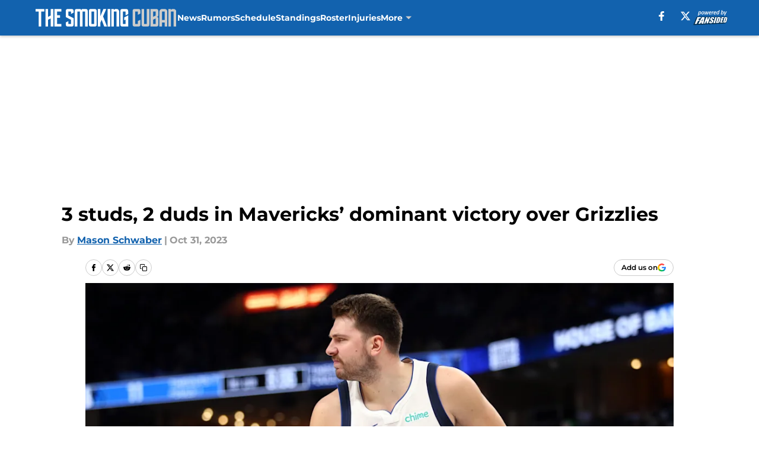

--- FILE ---
content_type: text/html
request_url: https://thesmokingcuban.com/posts/dallas-mavericks-studs-duds-victory-over-grizzlies
body_size: 67708
content:
<!DOCTYPE html><html lang="en-US" q:render="ssr" q:route="html/" q:container="paused" q:version="1.15.0" q:base="https://assets.minutemediacdn.com/vl-prod/build/" q:locale="" q:manifest-hash="88g3bf" q:instance="5np01wfhglv"><!--qv q:id=0 q:key=tntn:Qb_0--><!--qv q:id=1 q:key=uXAr:vp_3--><!--qv q:s q:sref=1 q:key=--><head q:head><!--qv q:id=2 q:key=0YpJ:vp_0--><!--qv q:key=nO_0--><meta charset="utf-8" q:head><link href="https://fonts.googleapis.com" rel="preconnect" crossOrigin="" q:key="https://fonts.googleapis.com" q:head><link href="https://fonts.gstatic.com" rel="preconnect" crossOrigin="" q:key="https://fonts.gstatic.com" q:head><link href="https://fonts.googleapis.com/css2?family=Inter:wght@400;700;800&amp;family=Roboto:wght@100;200;300;400;500;600;700;800;900&amp;display=swap" rel="stylesheet" q:key="google-fonts" q:head><title q:head>3 studs, 2 duds in Mavericks’ dominant victory over Grizzlies</title><meta name="viewport" content="width=device-width, initial-scale=1.0" q:head><meta name="description" content="Luka Doncic leads the Dallas Mavericks to first 3-0 start to regular season since 2004-05 season." q:head><meta property="fb:app_id" content="531030426978426" q:head><meta property="fb:pages" content="222806727861848" q:head><meta property="og:site_name" content="The Smoking Cuban" q:head><meta property="og:url" content="https://thesmokingcuban.com/posts/dallas-mavericks-studs-duds-victory-over-grizzlies" q:head><meta property="og:image:width" content="1440" q:head><meta property="og:image:height" content="810" q:head><meta name="twitter:url" content="https://thesmokingcuban.com/posts/dallas-mavericks-studs-duds-victory-over-grizzlies" q:head><meta name="twitter:card" content="summary_large_image" q:head><meta name="twitter:image:width" content="1440" q:head><meta name="twitter:image:height" content="810" q:head><meta name="twitter:site" content="@thesmokingcuban" q:head><meta name="robots" content="max-image-preview:large" q:head><meta name="theme-color" content="#000000" q:head><meta property="og:type" content="article" q:head><meta property="og:title" content="3 studs, 2 duds in Mavericks’ dominant victory over Grizzlies" q:head><meta property="og:image" content="https://images2.minutemediacdn.com/image/upload/c_crop,x_0,y_0,w_4493,h_2527/c_fill,w_1440,ar_1440:810,f_auto,q_auto,g_auto/images/ImagnImages/mmsport/83/01he1yn8e3t6nqtvw5z8.jpg" q:head><meta property="og:description" content="Luka Doncic leads the Dallas Mavericks to first 3-0 start to regular season since 2004-05 season." q:head><meta property="article:published_time" content="2023-10-31T13:00:23Z" q:head><meta property="article:modified_time" content="2023-10-31T13:00:23Z" q:head><meta property="article:section" content="Mavs News" q:head><meta property="article:tag" content="Luka Doncic" q:head><meta property="article:tag" content="Dallas Mavericks" q:head><meta property="article:tag" content="grant williams" q:head><meta property="article:tag" content="Dereck Lively II" q:head><meta name="twitter:image" content="https://images2.minutemediacdn.com/image/upload/c_crop,x_0,y_0,w_4493,h_2527/c_fill,w_1440,ar_1440:810,f_auto,q_auto,g_auto/images/ImagnImages/mmsport/83/01he1yn8e3t6nqtvw5z8.jpg" q:head><meta name="twitter:title" content="3 studs, 2 duds in Mavericks’ dominant victory over Grizzlies" q:head><meta name="twitter:description" content="Luka Doncic leads the Dallas Mavericks to first 3-0 start to regular season since 2004-05 season." q:head><link rel="preload" href="https://fonts.gstatic.com/s/montserrat/v31/JTUHjIg1_i6t8kCHKm4532VJOt5-QNFgpCu173w5aXo.woff2" as="font" type="font/woff2" crossorigin key="https://fonts.gstatic.com/s/montserrat/v31/JTUHjIg1_i6t8kCHKm4532VJOt5-QNFgpCu173w5aXo.woff2" q:key="https://fonts.gstatic.com/s/montserrat/v31/JTUHjIg1_i6t8kCHKm4532VJOt5-QNFgpCu173w5aXo.woff2" q:head><link rel="preload" href="https://fonts.gstatic.com/s/montserrat/v31/JTUHjIg1_i6t8kCHKm4532VJOt5-QNFgpCuM73w5aXo.woff2" as="font" type="font/woff2" crossorigin key="https://fonts.gstatic.com/s/montserrat/v31/JTUHjIg1_i6t8kCHKm4532VJOt5-QNFgpCuM73w5aXo.woff2" q:key="https://fonts.gstatic.com/s/montserrat/v31/JTUHjIg1_i6t8kCHKm4532VJOt5-QNFgpCuM73w5aXo.woff2" q:head><link rel="preload" href="https://fonts.gstatic.com/s/roboto/v50/KFOMCnqEu92Fr1ME7kSn66aGLdTylUAMQXC89YmC2DPNWubEbVmUiAo.woff2" as="font" type="font/woff2" crossorigin key="https://fonts.gstatic.com/s/roboto/v50/KFOMCnqEu92Fr1ME7kSn66aGLdTylUAMQXC89YmC2DPNWubEbVmUiAo.woff2" q:key="https://fonts.gstatic.com/s/roboto/v50/KFOMCnqEu92Fr1ME7kSn66aGLdTylUAMQXC89YmC2DPNWubEbVmUiAo.woff2" q:head><link rel="preload" href="https://fonts.gstatic.com/s/roboto/v50/KFOMCnqEu92Fr1ME7kSn66aGLdTylUAMQXC89YmC2DPNWuYaalmUiAo.woff2" as="font" type="font/woff2" crossorigin key="https://fonts.gstatic.com/s/roboto/v50/KFOMCnqEu92Fr1ME7kSn66aGLdTylUAMQXC89YmC2DPNWuYaalmUiAo.woff2" q:key="https://fonts.gstatic.com/s/roboto/v50/KFOMCnqEu92Fr1ME7kSn66aGLdTylUAMQXC89YmC2DPNWuYaalmUiAo.woff2" q:head><link rel="preload" href="https://fonts.gstatic.com/s/roboto/v50/KFOMCnqEu92Fr1ME7kSn66aGLdTylUAMQXC89YmC2DPNWuYjalmUiAo.woff2" as="font" type="font/woff2" crossorigin key="https://fonts.gstatic.com/s/roboto/v50/KFOMCnqEu92Fr1ME7kSn66aGLdTylUAMQXC89YmC2DPNWuYjalmUiAo.woff2" q:key="https://fonts.gstatic.com/s/roboto/v50/KFOMCnqEu92Fr1ME7kSn66aGLdTylUAMQXC89YmC2DPNWuYjalmUiAo.woff2" q:head><link rel="icon" href="https://images2.minutemediacdn.com/image/upload/v1600154707/Fansided/favicon_2.png" q:head><link rel="canonical" href="https://thesmokingcuban.com/posts/dallas-mavericks-studs-duds-victory-over-grizzlies" q:head><link rel="preconnect" href="https://images2.minutemediacdn.com" crossorigin="anonymous" q:head><link rel="dns-prefetch" href="https://images2.minutemediacdn.com" q:head><style type="text/css" q:head>@font-face {font-family: 'Montserrat';
  font-style: normal;
  font-weight: 600;
  font-display: swap;
  src: url(https://fonts.gstatic.com/s/montserrat/v31/JTUHjIg1_i6t8kCHKm4532VJOt5-QNFgpCu173w5aXo.woff2) format('woff2');
  unicode-range: U+0000-00FF, U+0131, U+0152-0153, U+02BB-02BC, U+02C6, U+02DA, U+02DC, U+0304, U+0308, U+0329, U+2000-206F, U+20AC, U+2122, U+2191, U+2193, U+2212, U+2215, U+FEFF, U+FFFD;}@font-face {font-family: 'Montserrat';
  font-style: normal;
  font-weight: 700;
  font-display: swap;
  src: url(https://fonts.gstatic.com/s/montserrat/v31/JTUHjIg1_i6t8kCHKm4532VJOt5-QNFgpCuM73w5aXo.woff2) format('woff2');
  unicode-range: U+0000-00FF, U+0131, U+0152-0153, U+02BB-02BC, U+02C6, U+02DA, U+02DC, U+0304, U+0308, U+0329, U+2000-206F, U+20AC, U+2122, U+2191, U+2193, U+2212, U+2215, U+FEFF, U+FFFD;}@font-face {font-family: 'Roboto';
  font-style: normal;
  font-weight: 400;
  font-stretch: normal;
  font-display: swap;
  src: url(https://fonts.gstatic.com/s/roboto/v50/KFOMCnqEu92Fr1ME7kSn66aGLdTylUAMQXC89YmC2DPNWubEbVmUiAo.woff2) format('woff2');
  unicode-range: U+0000-00FF, U+0131, U+0152-0153, U+02BB-02BC, U+02C6, U+02DA, U+02DC, U+0304, U+0308, U+0329, U+2000-206F, U+20AC, U+2122, U+2191, U+2193, U+2212, U+2215, U+FEFF, U+FFFD;}@font-face {font-family: 'Roboto';
  font-style: normal;
  font-weight: 600;
  font-stretch: normal;
  font-display: swap;
  src: url(https://fonts.gstatic.com/s/roboto/v50/KFOMCnqEu92Fr1ME7kSn66aGLdTylUAMQXC89YmC2DPNWuYaalmUiAo.woff2) format('woff2');
  unicode-range: U+0000-00FF, U+0131, U+0152-0153, U+02BB-02BC, U+02C6, U+02DA, U+02DC, U+0304, U+0308, U+0329, U+2000-206F, U+20AC, U+2122, U+2191, U+2193, U+2212, U+2215, U+FEFF, U+FFFD;}@font-face {font-family: 'Roboto';
  font-style: normal;
  font-weight: 700;
  font-stretch: normal;
  font-display: swap;
  src: url(https://fonts.gstatic.com/s/roboto/v50/KFOMCnqEu92Fr1ME7kSn66aGLdTylUAMQXC89YmC2DPNWuYjalmUiAo.woff2) format('woff2');
  unicode-range: U+0000-00FF, U+0131, U+0152-0153, U+02BB-02BC, U+02C6, U+02DA, U+02DC, U+0304, U+0308, U+0329, U+2000-206F, U+20AC, U+2122, U+2191, U+2193, U+2212, U+2215, U+FEFF, U+FFFD;}</style><style q:head>:root {--color-black:#000000;--color-blue:#0066CC;--color-darkGrey:#999999;--color-grey:#cccccc;--color-lightGrey:#f7f7f7;--color-primary:#1262ae;--color-secondary:#cccccc;--color-white:#FFFFFF;--font-family-big:Montserrat;--font-weight-big:700;--font-size-big-lg:14px;--font-size-big-md:14px;--font-size-big-sm:12px;--font-family-bigger:Montserrat;--font-weight-bigger:700;--font-size-bigger-lg:16px;--font-size-bigger-md:16px;--font-size-bigger-sm:14px;--font-family-gigantic:Montserrat;--font-weight-gigantic:700;--font-size-gigantic-lg:32px;--font-size-gigantic-md:24px;--font-size-gigantic-sm:22px;--font-family-huge:Montserrat;--font-weight-huge:700;--font-size-huge-lg:24px;--font-size-huge-md:22px;--font-size-huge-sm:18px;--font-family-large:Montserrat;--font-weight-large:700;--font-size-large-lg:20px;--font-size-large-md:20px;--font-size-large-sm:16px;--font-family-normal:Roboto;--font-weight-normal:400;--font-size-normal-lg:18px;--font-size-normal-md:18px;--font-size-normal-sm:18px;--font-family-tiny:Montserrat;--font-weight-tiny:700;--font-size-tiny-lg:12px;--font-size-tiny-md:12px;--font-size-tiny-sm:10px;}</style><script async type="text/javascript" id="clientApiData" q:key="clientApiData" q:head>window.clientApiData = {"pageData":{"distributionChannels":["author|mschwaber","mavs-news","more-stories","recent-posts"],"language":"en","experiments":[],"pageType":"PostPage","articleId":"01he1se08yzv","property":"83","contentTags":["Luka Doncic","Dallas Mavericks","grant williams","Dereck Lively II"],"isMobileViewer":false,"topic":"Mavericks","vertical":"NBA","siteName":"The Smoking Cuban","resourceID":"01he1se08yzv","autoTags":[]},"paletteData":{"colors":{"black":"#000000","blue":"#0066CC","darkGrey":"#999999","grey":"#cccccc","lightGrey":"#f7f7f7","primary":"#1262ae","secondary":"#cccccc","white":"#FFFFFF"},"fonts":[{"family":"Montserrat","stylesheetUrl":"https://fonts.googleapis.com/css?family=Montserrat:600,700&display=swap","type":"stylesheetUrl","weights":["700"]},{"family":"Roboto","stylesheetUrl":"https://fonts.googleapis.com/css?family=Roboto:400,600,700&display=swap","type":"stylesheetUrl","weights":["400"]}],"typography":{"big":{"fontFamily":"Montserrat","fontWeight":700,"screenSizes":{"large":14,"medium":14,"small":12}},"bigger":{"fontFamily":"Montserrat","fontWeight":700,"screenSizes":{"large":16,"medium":16,"small":14}},"gigantic":{"fontFamily":"Montserrat","fontWeight":700,"screenSizes":{"large":32,"medium":24,"small":22}},"huge":{"fontFamily":"Montserrat","fontWeight":700,"screenSizes":{"large":24,"medium":22,"small":18}},"large":{"fontFamily":"Montserrat","fontWeight":700,"screenSizes":{"large":20,"medium":20,"small":16}},"normal":{"fontFamily":"Roboto","fontWeight":400,"screenSizes":{"large":18,"medium":18,"small":18}},"tiny":{"fontFamily":"Montserrat","fontWeight":700,"screenSizes":{"large":12,"medium":12,"small":10}}}}};</script><script type="text/javascript" id="OneTrustAutoBlock" q:key="oneTrustAutoBlock" q:head></script><script type="text/javascript" src="https://cdn-ukwest.onetrust.com/scripttemplates/otSDKStub.js" id="OneTrustURL" data-domain-script="01948883-cdc5-73d6-a267-dd1f0a86d169" q:key="oneTrustStub" q:head></script><script type="text/javascript" src="https://cdn.cookielaw.org/opt-out/otCCPAiab.js" id="OneTrustIAB" ccpa-opt-out-ids="C0004" ccpa-opt-out-geo="ca" ccpa-opt-out-lspa="true" q:key="oneTrustIAB" q:head></script><script type="text/javascript" id="OneTrustInit" q:key="oneTrustInit" q:head>
      function OptanonWrapper() {
      const geoData = OneTrust.getGeolocationData?.();
      const isUS = (geoData?.country === "US");
      const groups = window.OnetrustActiveGroups || '';
      const consentGiven = groups.includes(',C0004,');

      const shouldLoadAutoBlockScript = !isUS || (isUS && !consentGiven);

      // Update Permutive consent based on current consent status
      function updatePermutiveConsent(hasConsent) {
        function attemptUpdate() {
          if (window.permutive && typeof window.permutive.consent === 'function') {
            if (hasConsent) {
              window.permutive.consent({ "opt_in": true, "token": "CONSENT_CAPTURED" });
            } else {
              window.permutive.consent({ "opt_in": false });
            }
            return true;
          }
          return false;
        }

        // Try immediately
        if (!attemptUpdate()) {
          // If Permutive isn't ready, retry after a short delay
          setTimeout(function() {
            attemptUpdate();
          }, 200);
        }
      }

      // Set initial Permutive consent status
      updatePermutiveConsent(consentGiven);

      // Set up consent change handler to update Permutive when consent changes
      OneTrust.OnConsentChanged(function(eventData) {
        // Use a small delay to ensure OnetrustActiveGroups is updated
        // OneTrust may fire the callback before updating the groups
        setTimeout(function() {
          // Update consent status from event data
          const updatedGroups = window.OnetrustActiveGroups || '';
          const updatedConsentGiven = updatedGroups.includes(',C0004,');
          updatePermutiveConsent(updatedConsentGiven);

          // Handle auto-block script loading and page reload for US users
          // If user is in US and opts out (no longer has consent), load auto-block
          if (isUS && !updatedConsentGiven) {
            loadAutoBlockScript();
            location.reload();
          }
        }, 150);
      });

      if (shouldLoadAutoBlockScript) {
        loadAutoBlockScript();
      }

      function loadAutoBlockScript() {
        const autoBlockScript = document.getElementById('OneTrustAutoBlock');
        if (autoBlockScript && !autoBlockScript.src) {
          autoBlockScript.src = 'https://cdn-ukwest.onetrust.com/consent/01948883-cdc5-73d6-a267-dd1f0a86d169/OtAutoBlock.js';
        }
      }
    }
  </script><script async src="https://accounts.google.com/gsi/client" id="google-auth" q:key="google-auth" q:head></script><script type="text/javascript" id="mmBCPageData" q:key="mmBCPageData" q:head>
        window.mmBCPageData = {
          property: '83',
          authors: ["mschwaber"],
          pageType: 'PostPage',
        };</script><script async type="text/javascript" id="update-hem-cookie" q:key="update-hem-cookie" q:head>
      (function () {
        function getCookie(name) {
          const value = '; ' + document.cookie;
          const parts = value.split('; ' + name + '=');
          if (parts.length === 2) {
            return parts.pop().split(";").shift();
          }
          return null;
        }

        function processUserId(userId) {
            if (!userId) return;
            document.cookie = 'mm_bc_user_sha' + '=' + userId + '; path=/; max-age=31536000; Secure; SameSite=Lax';
        }

        const existingValue = getCookie('mm_bc_user_sha');
        if (existingValue) {
          processUserId(existingValue);
          return;
        }

        if (window.dataLayer && Array.isArray(window.dataLayer)) {
          const found = window.dataLayer.find(e => e.bc_reg_user_id);
          if (found) {
            processUserId(found.bc_reg_user_id);
            return;
          }
        }

        // Intercept future pushes to dataLayer and capture bc_reg_user_id
        if (window.dataLayer) {
          const originalPush = window.dataLayer.push;
          window.dataLayer.push = function () {
            for (let arg of arguments) {
              if (arg.bc_reg_user_id) {
                processUserId(arg.bc_reg_user_id);
              }
            }
            return originalPush.apply(window.dataLayer, arguments);
          };
        }
    })();
  </script><script id="chartbeatData" type="text/javascript" q:key="chartbeatData" q:head>
    window._sf_async_config = {
      uid: 67224,
      domain: 'thesmokingcuban.com',
      useCanonical: true,
      useCanonicalDomain: true,
      flickerControl: false,
      sections: 'Mavs News',
      authors: 'Mason Schwaber'
    };
  </script><script id="chartbeatHeadline" type="text/javascript" src="https://static.chartbeat.com/js/chartbeat_mab.js" async q:key="chartbeatHeadline" q:head></script><script src="https://ak.sail-horizon.com/spm/spm.v1.min.js" id="sailthru" async q:key="sailthru" q:head></script><script id="sailthruInit" type="text/javascript" q:key="sailthruInit" q:head>
    // Wait for Sailthru to be available on window before initializing
    (function checkSailthru(attempts = 0) {
      if (typeof window.Sailthru !== 'undefined') {
        Sailthru.init({ customerId: 'c92e7ba97ddecf8d779ded02d904b48b' });
      } else if (attempts < 3) {
        // Check again after a short delay, limit to 3 attempts
        setTimeout(() => checkSailthru(attempts + 1), 100);
      }
    })();
  </script><script src="https://static.chartbeat.com/js/chartbeat.js" async type="text/javascript" class="optanon-category-C0002 optanon-category-SPD_BG" q:key="chartbeat" q:head></script><script src="https://static.chartbeat.com/js/subscriptions.js" async type="text/javascript" q:key="chartbeatSubscriptions" q:head></script><script id="chartbeatConversion" type="text/javascript" q:key="chartbeatConversion" q:head>
    class ChartbeatConversionEvents {
      constructor() {
        this.isAttached = false;
        this.observer = null;
        this.originalPushState = history.pushState;
        this.init();
      }

      // Form finders
      findRegForm() {
        // Return the iframe container since we can't access cross-origin iframe content
        const form = document.getElementById('voltax-auth-openpass');
        const iframe = form?.querySelector('iframe');
        return iframe || null;
      }

      findNewsletterForm() {
        return document.getElementsByClassName('bcForm')[0]?.querySelector('input[type="text"]') || null;
      }

      // Track event helper
      track(eventName) {
        if (typeof window.chartbeat === 'function') {
          chartbeat(eventName);
        }
      }

      // Creates a tracker with start/complete/cancel state management
      createTracker(prefix) {
        let hasShown = false;
        let hasStarted = false;
        let hasCompleted = false;
        let hasCanceled = false;
        
        return {
          shown: () => { hasShown = true; this.track(prefix + 'Shown'); },
          start: () => { hasStarted = true; this.track(prefix + 'Start'); },
          complete: () => { hasCompleted = true; if (hasStarted) this.track(prefix + 'Complete'); },
          cancel: () => { 
            if (hasShown && !hasCompleted && !hasCanceled) {
              hasCanceled = true;
              this.track(prefix + 'Cancel');
            }
          }
        };
      }

      // Registration Wall tracking
      setupRegistrationTracking(regForm) {
        const reg = this.createTracker('trackRegistration');
        reg.shown();
        
        // Start: any auth button click or openpass form
        regForm.querySelectorAll('.voltax-auth-button, .voltax-auth-google-button')
          .forEach(btn => btn.addEventListener('click', reg.start, { once: true }));

        // OpenPass iframe tracking
        const iframe = regForm.querySelector('#voltax-auth-openpass').querySelector('iframe');
        if (!iframe) {
          return;
        }
        
        let hasInteracted = false;
        // Only event that is triggered when the user is interacting with the iframe
        iframe.addEventListener('mouseenter', () => {
          hasInteracted = true;
          reg.start();
        }, { once: true });

        // Complete: when "voltax_auth_provider" is set in local storage
        // Cancel: when modal closes without completing (modal removed from DOM)
        const regObserver = new MutationObserver(() => {
          if (localStorage.getItem('voltax_auth_provider')) {
            reg.complete();
            regObserver.disconnect();
          } else if (!iframe.isConnected) {
            reg.cancel();
            regObserver.disconnect();
          }
        });
        regObserver.observe(document.body, { childList: true, subtree: true });
        
        // Cancel: leave page without completing (user navigates away)
        window.addEventListener('beforeunload', reg.cancel);
      }

      // Newsletter tracking
      setupNewsletterTracking(newsletterForm) {
        const nl = this.createTracker('trackNewsletterSignup');
        nl.shown();
        
        const emailInput = newsletterForm.querySelector('input[type="text"]');
        const submitBtn = newsletterForm.querySelector('.blueConicButton input[type="submit"]');
        
        // Start: focus email input
        if (emailInput) {
          emailInput.addEventListener('focus', nl.start, { once: true });
        }
        
        // Complete: form submit or button click
        newsletterForm.addEventListener('submit', nl.complete, { once: true });
        if (submitBtn) {
          submitBtn.addEventListener('click', nl.complete, { once: true });
        }
        
        // Cancel: leave page, URL change (finite scroll), or form is removed from DOM
        window.addEventListener('beforeunload', nl.cancel);
        window.addEventListener('popstate', nl.cancel);
        
        // Cancel: when modal closes without completing (form removed from DOM)
        const nlObserver = new MutationObserver(() => {
          if (!newsletterForm.isConnected) {
            nl.cancel();
            nlObserver.disconnect();
          }
        });
        nlObserver.observe(document.body, { childList: true, subtree: true });
        
        const originalPushState = this.originalPushState;
        history.pushState = function(...args) {
          nl.cancel();
          return originalPushState.apply(history, args);
        };
      }

      attachListener() {
        if (this.isAttached) return;
        
        const regForm = this.findRegForm();
        const newsletterForm = this.findNewsletterForm();
        
        if (typeof window.chartbeat !== 'function' || (!regForm && !newsletterForm)) return;

        if (regForm) this.setupRegistrationTracking(document.getElementById('voltax-sign-in'));
        if (newsletterForm) this.setupNewsletterTracking(document.getElementsByClassName('bcForm')[0]);

        this.isAttached = true;
        if (this.observer) this.observer.disconnect();
      }

      init() {
        this.observer = new MutationObserver(() => this.attachListener());
        this.observer.observe(document.body, { childList: true, subtree: true });
        this.attachListener();
      }
    }

    window.addEventListener("DOMContentLoaded", () => {
      new ChartbeatConversionEvents();
    });
  </script><script async type="text/javascript" id="cwv-tracker" q:key="cwv-tracker" q:head>
          (function () {
            const SAMPLE_PERCENTAGE = 50;
            if (Math.random() < SAMPLE_PERCENTAGE / 100) {
              const script = document.createElement("script");
              script.src =
                "https://assets.minutemediacdn.com/mm-cwv-tracker/prod/mm-cwv-tracker.js";
              script.async = true;
              document.head.appendChild(script);
            }
          })();
        </script><script async type="text/javascript" id="gtm" data-consent-category="C0001" q:key="gtm" q:head>(function(w,d,s,l,i){w[l]=w[l]||[];w[l].push({'gtm.start': new Date().getTime(),event:'gtm.js'});var f=d.getElementsByTagName(s)[0],j=d.createElement(s),dl=l!='dataLayer'?'&l='+l:'';j.async=true;j.src='https://www.googletagmanager.com/gtm.js?id='+i+dl;f.parentNode.insertBefore(j,f);})(window,document,'script','dataLayer','GTM-TCW5HW')</script><script async type="text/javascript" id="accessibility" data-consent-category="C0001" q:key="accessibility" q:head>const style = document.createElement('style');
style.innerHTML = `
      #INDmenu-btn {
        display:none;
      }
    `;
document.head.appendChild(style);
window.mmClientApi = window.mmClientApi || [];
window.mmClientApi.push('injectAccessibilityIcon', {});</script><script async type="text/javascript" id="Create ads placeholders (code)" data-consent-category="C0004" q:key="Create ads placeholders (code)" q:head>var placeholders = {
    oneOnOne: {
        id: "div-gpt-ad-1552218089756-0"
    },
    sidebar1: {
        id: "div-sideBar1"
    },
    sidebar2: {
        id: "div-sideBar2"
    },
    top: {
        id: "div-gpt-ad-1552218170642-0"
    },
    stickyBottom: {
        id: "div-sticky-bottom"
    },
    belowTopSection: {
        id: "below-top-section"
    },
    belowSecondSection: {
        id: "below-second-section"
    }
};
mmClientApi.push('injectAdPlaceholders', placeholders);</script><script async type="text/javascript" id="commercial-api" data-consent-category="C0004" q:key="commercial-api" q:head>(function () {
    mmClientApi.push('getPageData', function ({ experiments }) {
        let commercialScriptUrl;
        const baseUrl = 'https://uds-selector.bqstreamer.com/library/fansided/83/code';
        const ref = '&mm-referer=' + encodeURIComponent(location.href);

        if (experiments && experiments.includes('ob-exit|test')) {
            commercialScriptUrl = `${baseUrl}?mz-subid=5${ref}`;
        }
        // Default fallback
        else {
            commercialScriptUrl = `${baseUrl}?mm-referer=${encodeURIComponent(location.href)}`;
        }

        // Inject script
        const commercialScript = document.createElement('script');
        commercialScript.src = commercialScriptUrl;
        document.head.appendChild(commercialScript);
    });
})();</script><script async type="text/javascript" id="Adshield" data-consent-category="C0004" q:key="Adshield" q:head>var script = document.createElement('script');

script.async = true;
script.id = "xpcNQ";
script.setAttribute("data-sdk", "l/1.1.11");
script.setAttribute("data-cfasync", "false");
script.src = "https://html-load.com/loader.min.js";
script.charset = "UTF-8";

script.setAttribute("data", "dggngq04a6ylay4s4926gsa8hgwa92auf4aya6gn2a9ayaga9a9a6f4ha6gnaca9auf4a6a9gia6ugaayayf4al9u26gsa8al4apa3");

script.setAttribute("onload", "!async function(){let e='html-load.com';const t=window,r=e=>new Promise((t=>setTimeout(t,e))),o=t.atob,a=t.btoa,s=r=>{const s=o('VGhlcmUgd2FzIGEgcHJvYmxlbSBsb2FkaW5nIHRoZSBwYWdlLiBQbGVhc2UgY2xpY2sgT0sgdG8gbGVhcm4gbW9yZS4=');if(confirm(s)){const o=new t.URL('https://report.error-report.com/modal'),s=o.searchParams;s.set('url',a(location.href)),s.set('error',a(r.toString())),s.set('domain',e),location.href=o.href}else location.reload()};try{const c=()=>new Promise((e=>{let r=Math.random().toString(),o=Math.random().toString();t.addEventListener('message',(e=>e.data===r&&t.postMessage(o,'*'))),t.addEventListener('message',(t=>t.data===o&&e())),t.postMessage(r,'*')}));async function n(){try{let e=!1,o=Math.random().toString();if(t.addEventListener('message',(t=>{t.data===o+'_as_res'&&(e=!0)})),t.postMessage(o+'_as_req','*'),await c(),await r(500),e)return!0}catch(e){console.error(e)}return!1}const i=[100,500,1e3];for(let l=0;l<=i.length&&!await n();l++){if(l===i.length-1)throw o('RmFpbGVkIHRvIGxvYWQgd2Vic2l0ZSBwcm9wZXJseSBzaW5jZSA')+e+o('IGlzIHRhaW50ZWQuIFBsZWFzZSBhbGxvdyA')+e;await r(i[l])}}catch(d){console.error(d);try{t.localStorage.setItem(t.location.host+'_fa_'+a('last_bfa_at'),Date.now().toString())}catch(m){}try{setInterval((()=>document.querySelectorAll('link,style').forEach((e=>e.remove()))),100);const h=await(await fetch('https://error-report.com/report?type=loader_light&url='+a(location.href)+'&error='+a(d),{method:'POST'})).text();let g=!1;t.addEventListener('message',(e=>{'as_modal_loaded'===e.data&&(g=!0)}));let p=document.createElement('iframe');const f=new t.URL('https://report.error-report.com/modal'),u=f.searchParams;u.set('url',a(location.href)),u.set('eventId',h),u.set('error',a(d)),u.set('domain',e),p.src=f.href,p.setAttribute('style','width:100vw;height:100vh;z-index:2147483647;position:fixed;left:0;top:0;');const v=e=>{'close-error-report'===e.data&&(p.remove(),t.removeEventListener('message',v))};t.addEventListener('message',v),document.body.appendChild(p);const w=()=>{const e=p.getBoundingClientRect();return'none'!==t.getComputedStyle(p).display&&0!==e.width&&0!==e.height},S=setInterval((()=>{if(!document.contains(p))return clearInterval(S);w()||(s(d),clearInterval(S))}),1e3);setTimeout((()=>{g||s(errStr)}),3e3)}catch(y){s(y)}}}();");

script.setAttribute("onerror", "!async function(){const e=window,t=e.atob,r=e.btoa;let o=JSON.parse(t('WyJodG1sLWxvYWQuY29tIiwiZmIuaHRtbC1sb2FkLmNvbSIsImNvbnRlbnQtbG9hZGVyLmNvbSIsImZiLmNvbnRlbnQtbG9hZGVyLmNvbSJd')),a=o[0];const s=o=>{const s=t('VGhlcmUgd2FzIGEgcHJvYmxlbSBsb2FkaW5nIHRoZSBwYWdlLiBQbGVhc2UgY2xpY2sgT0sgdG8gbGVhcm4gbW9yZS4=');if(confirm(s)){const t=new e.URL('https://report.error-report.com/modal'),s=t.searchParams;s.set('url',r(location.href)),s.set('error',r(o.toString())),s.set('domain',a),location.href=t.href}else location.reload()};try{if(void 0===e.as_retry&&(e.as_retry=0),e.as_retry>=o.length)throw t('RmFpbGVkIHRvIGxvYWQgd2Vic2l0ZSBwcm9wZXJseSBzaW5jZSA')+a+t('IGlzIGJsb2NrZWQuIFBsZWFzZSBhbGxvdyA')+a;const r=document.querySelector('#xpcNQ'),s=document.createElement('script');for(let e=0;e<r.attributes.length;e++)s.setAttribute(r.attributes[e].name,r.attributes[e].value);const n=new e.URL(r.getAttribute('src'));n.host=o[e.as_retry++],s.setAttribute('src',n.href),r.setAttribute('id',r.getAttribute('id')+'_'),r.parentNode.insertBefore(s,r),r.remove()}catch(t){console.error(t);try{e.localStorage.setItem(e.location.host+'_fa_'+r('last_bfa_at'),Date.now().toString())}catch(e){}try{setInterval((()=>document.querySelectorAll('link,style').forEach((e=>e.remove()))),100);const o=await(await fetch('https://error-report.com/report?type=loader_light&url='+r(location.href)+'&error='+r(t),{method:'POST'})).text();let n=!1;e.addEventListener('message',(e=>{'as_modal_loaded'===e.data&&(n=!0)}));let c=document.createElement('iframe');const i=new e.URL('https://report.error-report.com/modal'),l=i.searchParams;l.set('url',r(location.href)),l.set('eventId',o),l.set('error',r(t)),l.set('domain',a),c.src=i.href,c.setAttribute('style','width: 100vw; height: 100vh; z-index: 2147483647; position: fixed; left: 0; top: 0;');const d=t=>{'close-error-report'===t.data&&(c.remove(),e.removeEventListener('message',d))};e.addEventListener('message',d),document.body.appendChild(c);const m=()=>{const t=c.getBoundingClientRect();return'none'!==e.getComputedStyle(c).display&&0!==t.width&&0!==t.height},h=setInterval((()=>{if(!document.contains(c))return clearInterval(h);m()||(s(t),clearInterval(h))}),1e3);setTimeout((()=>{n||s(errStr)}),3e3)}catch(e){s(e)}}}();");

document.head.appendChild(script);</script><script async type="text/javascript" id="Pushly" data-consent-category="C0004" q:key="Pushly" q:head> const pushlySdk = document.createElement('script');
            pushlySdk.async = true;
            pushlySdk.src = 'https://cdn.p-n.io/pushly-sdk.min.js?domain_key=r4zsxTbGYSzrHWILN4C4KJyf3JDglEU7WkM3';
            pushlySdk.type = 'text/javascript';
            document.head.appendChild(pushlySdk);
            const pushlySW = document.createElement('script');
            pushlySW.type = 'text/javascript';
            pushlySW.textContent = 'function pushly(){window.PushlySDK.push(arguments)}window.PushlySDK=window.PushlySDK||[],pushly("load",{domainKey:"r4zsxTbGYSzrHWILN4C4KJyf3JDglEU7WkM3",sw:"/" + "assets/pushly/pushly-sdk-worker.js"});'
            document.head.appendChild(pushlySW);</script><script defer type="text/javascript" id="Mini Player" data-consent-category="C0004" q:key="Mini Player" q:head>window.mmClientApi?.push('getPageData', pageDataObject => {
  const noVideoPlayer = pageDataObject?.tags?.find(tag => tag === 'no-video-player');
  if(!noVideoPlayer) {
    const mmVideoScript = document.createElement('script');
    mmVideoScript.src = 'https://players.voltaxservices.io/players/1/code?mm-referer=' + location.href;
    document.head.appendChild(mmVideoScript);
  }
});</script><script type="application/ld+json" q:key="ldArticle" q:head>{"@context":"http://schema.org","@type":"NewsArticle","mainEntityOfPage":{"@type":"WebPage","@id":"https://thesmokingcuban.com/posts/dallas-mavericks-studs-duds-victory-over-grizzlies"},"headline":"3 studs, 2 duds in Mavericks’ dominant victory over Grizzlies","image":[{"@type":"ImageObject","url":"https://images2.minutemediacdn.com/image/upload/c_fill,w_1200,ar_1:1,f_auto,q_auto,g_auto/images/ImagnImages/mmsport/83/01he1yn8e3t6nqtvw5z8.jpg","width":1200,"height":1200},{"@type":"ImageObject","url":"https://images2.minutemediacdn.com/image/upload/c_fill,w_1200,ar_16:9,f_auto,q_auto,g_auto/images/ImagnImages/mmsport/83/01he1yn8e3t6nqtvw5z8.jpg","width":1200,"height":675},{"@type":"ImageObject","url":"https://images2.minutemediacdn.com/image/upload/c_fill,w_1200,ar_4:3,f_auto,q_auto,g_auto/images/ImagnImages/mmsport/83/01he1yn8e3t6nqtvw5z8.jpg","width":1200,"height":900}],"datePublished":"2023-10-31T13:00:23Z","dateModified":"2023-10-31T13:00:23Z","publisher":{"@type":"Organization","name":"The Smoking Cuban","logo":{"@type":"ImageObject","url":"https://images2.minutemediacdn.com/image/upload/v1611750241/Fansided/The%20Smoking%20Cuban/TheSmokingCuban_logo-crop.png"}},"description":"Luka Doncic leads the Dallas Mavericks to first 3-0 start to regular season since 2004-05 season.","articleSection":"Mavs News","author":{"@type":"Person","name":"Mason Schwaber","url":"https://thesmokingcuban.com/author/mschwaber"}}</script><script type="application/ld+json" q:key="ldBreadcrumb" q:head>{"@context":"http://schema.org","@type":"BreadcrumbList","itemListElement":[{"@type":"ListItem","position":1,"name":"Home","item":"https://thesmokingcuban.com"},{"@type":"ListItem","position":2,"name":"Mavs News","item":"https://thesmokingcuban.com/dallas-mavericks-news/"}]}</script><script src="https://123p.thesmokingcuban.com/script.js" type="text/javascript" async q:key="blueconic" q:head></script><script src="https://assets.minutemediacdn.com/recirculation-widget/prod/mm-recirculation-injector.js" type="text/javascript" async q:key="RecirculationWidget" q:head></script><!--/qv--><!--/qv--><link rel="modulepreload" href="https://assets.minutemediacdn.com/vl-prod/build/q-RFD0BxB0.js"><script type="module" async="true" src="https://assets.minutemediacdn.com/vl-prod/build/q-RFD0BxB0.js"></script><link rel="stylesheet" href="https://assets.minutemediacdn.com/vl-prod/assets/BP1kbrhr-style.css"><link rel="modulepreload" href="https://assets.minutemediacdn.com/vl-prod/build/q-XYi0b4s7.js"><link rel="preload" href="https://assets.minutemediacdn.com/vl-prod/assets/Ch43QNwU-bundle-graph.json" as="fetch" crossorigin="anonymous"><script type="module" async="true">let b=fetch("https://assets.minutemediacdn.com/vl-prod/assets/Ch43QNwU-bundle-graph.json");import("https://assets.minutemediacdn.com/vl-prod/build/q-XYi0b4s7.js").then(({l})=>l("https://assets.minutemediacdn.com/vl-prod/build/",b));</script><link rel="modulepreload" href="https://assets.minutemediacdn.com/vl-prod/build/q-BmlzJyRk.js"><style q:style="nxuput-0" hidden>:root{view-transition-name:none}</style></head><body lang="en"><!--qv q:id=3 q:key=wgGj:vp_1--><!--qv q:key=Ir_2--><!--qv q:id=4 q:key=IOjm:Ir_0--><!--qv q:id=5 q:key=y7mZ:ec_1--><!--qv q:id=6 q:key=HsRY:uX_4--><!--qv q:s q:sref=6 q:key=--><!--qv q:id=7 q:key=2Q82:uX_0--><header q:key="Ma_7"><!--qv q:id=8 q:key=4hHK:Ma_0--><script type="placeholder" hidden q:id="9" on-document:load="q-C4m7x0q0.js#s_rAMdnXtK8Co[0 1]"></script><!--/qv--><!--qv q:id=a q:key=xtrp:Ma_4--><div class="fixed flex items-center space-between w-full top-0 px-5 md:px-f-2 lg:px-f-1.5 z-50 shadow-header bg-primary h-f-3" q:key="Ut_4"><!--qv q:id=b q:key=yY0a:Ut_0--><div aria-label="More Menu Items" class="block lg:hidden w-6 h-6 min-w-[24px] relative mr-5 cursor-pointer" on:click="q-BS_LbT8j.js#s_xjW80feA0gU[0]" q:key="oy_0" q:id="c"><span class="block absolute h-0.5 ease-in-out duration-200 origin-right-center opacity-1 bg-white top-1 w-full"></span><span class="block absolute h-0.5 ease-in-out duration-200 origin-right-center opacity-1 bg-white top-3 w-full"></span><span class="block absolute h-0.5 ease-in-out duration-200 origin-right-center opacity-1 bg-white top-5 w-full"></span></div><!--/qv--><!--qv q:id=d q:key=aTke:Ut_1--><div style="top:60px;height:calc(100vh - 60px)" class="fixed block lg:hidden w-full ease-in-out duration-300 z-[2] overflow-y-auto opacity-0 -left-full bg-white" q:key="rG_3"><nav><ul class="m-5"><!--qv q:id=e q:key=DVWB:0--><!--qv q:id=f q:key=LnC7:QF_1--><li class="list-none mb-5 leading-5 w-full" q:key="r0_1"><!--qv q:id=g q:key=deAA:r0_0--><h4 q:key="SZ_1"><!--qv q:s q:sref=g q:key=--><a href="https://thesmokingcuban.com/dallas-mavericks-news/" class="mobile-nav-top text-black font-group-bigger" on:click="q-B-DSCnzf.js#s_av6wsRFPToI[0]" q:id="h"><!--t=i-->News<!----></a><!--/qv--></h4><!--/qv--></li><!--/qv--><!--/qv--><!--qv q:id=j q:key=DVWB:1--><!--qv q:id=k q:key=LnC7:QF_1--><li class="list-none mb-5 leading-5 w-full" q:key="r0_1"><!--qv q:id=l q:key=deAA:r0_0--><h4 q:key="SZ_1"><!--qv q:s q:sref=l q:key=--><a href="https://thesmokingcuban.com/dallas-mavericks-rumors/" class="mobile-nav-top text-black font-group-bigger" on:click="q-B-DSCnzf.js#s_av6wsRFPToI[0]" q:id="m"><!--t=n-->Rumors<!----></a><!--/qv--></h4><!--/qv--></li><!--/qv--><!--/qv--><!--qv q:id=o q:key=DVWB:2--><!--qv q:id=p q:key=LnC7:QF_1--><li class="list-none mb-5 leading-5 w-full" q:key="r0_1"><!--qv q:id=q q:key=deAA:r0_0--><h4 q:key="SZ_1"><!--qv q:s q:sref=q q:key=--><a href="https://thesmokingcuban.com/schedule" class="mobile-nav-top text-black font-group-bigger" on:click="q-B-DSCnzf.js#s_av6wsRFPToI[0]" q:id="r"><!--t=s-->Schedule<!----></a><!--/qv--></h4><!--/qv--></li><!--/qv--><!--/qv--><!--qv q:id=t q:key=DVWB:3--><!--qv q:id=u q:key=LnC7:QF_1--><li class="list-none mb-5 leading-5 w-full" q:key="r0_1"><!--qv q:id=v q:key=deAA:r0_0--><h4 q:key="SZ_1"><!--qv q:s q:sref=v q:key=--><a href="https://thesmokingcuban.com/standings" class="mobile-nav-top text-black font-group-bigger" on:click="q-B-DSCnzf.js#s_av6wsRFPToI[0]" q:id="w"><!--t=x-->Standings<!----></a><!--/qv--></h4><!--/qv--></li><!--/qv--><!--/qv--><!--qv q:id=y q:key=DVWB:4--><!--qv q:id=z q:key=LnC7:QF_1--><li class="list-none mb-5 leading-5 w-full" q:key="r0_1"><!--qv q:id=10 q:key=deAA:r0_0--><h4 q:key="SZ_1"><!--qv q:s q:sref=10 q:key=--><a href="https://thesmokingcuban.com/roster" class="mobile-nav-top text-black font-group-bigger" on:click="q-B-DSCnzf.js#s_av6wsRFPToI[0]" q:id="11"><!--t=12-->Roster<!----></a><!--/qv--></h4><!--/qv--></li><!--/qv--><!--/qv--><!--qv q:id=13 q:key=DVWB:5--><!--qv q:id=14 q:key=LnC7:QF_1--><li class="list-none mb-5 leading-5 w-full" q:key="r0_1"><!--qv q:id=15 q:key=deAA:r0_0--><h4 q:key="SZ_1"><!--qv q:s q:sref=15 q:key=--><a href="https://thesmokingcuban.com/injuries" class="mobile-nav-top text-black font-group-bigger" on:click="q-B-DSCnzf.js#s_av6wsRFPToI[0]" q:id="16"><!--t=17-->Injuries<!----></a><!--/qv--></h4><!--/qv--></li><!--/qv--><!--/qv--><!--qv q:id=18 q:key=DVWB:6--><!--qv q:id=19 q:key=mRxo:QF_0--><li class="list-none mb-5 leading-5 uppercase" q:key="iC_3"><span class="w-full flex justify-between cursor-pointer" on:click="q-C8LPFsDO.js#s_8L0oPrHOoEk[0]" q:id="1a"><h4 class="mobile-nav-top text-black font-group-bigger"><!--qv q:id=1b q:key=deAA:iC_0--><!--qv q:s q:sref=1b q:key=--><!--t=1c-->More<!----><!--/qv--><!--/qv--></h4><!--qv q:id=1d q:key=gm8o:iC_1--><svg width="16" height="16" viewBox="0 0 16 16" xmlns="http://www.w3.org/2000/svg" class="ease duration-300 fill-black [&amp;_polygon]:fill-black w-4" on:click="q-DfhD6LXq.js#s_XvheRgK9qJE[0]" q:key="XS_1" q:id="1e"><g fill-rule="evenodd"><path d="M11,8.09909655 L6.5,13 L5,11.3663655 L8.09099026,8 L5,4.63363448 L6.5,3 L11,7.90090345 L10.9090097,8 L11,8.09909655 Z" fill-rule="nonzero" transform="rotate(90 8 8)"></path></g></svg><!--/qv--></span></li><!--/qv--><!--/qv--></ul></nav><!--qv q:key=rG_2--><!--qv q:id=1f q:key=fUhI:rG_0--><div class="h-[1px] m-5 bg-lightGrey" q:key="Im_0"></div><!--/qv--><div class="mt-10 mr-4 mb-4 ml-6"><!--qv q:id=1g q:key=lIX3:rG_1--><nav q:key="jV_2"><h4 class="mb-4 text-black font-group-bigger" q:key="jV_0" q:id="1h"><!--t=1i-->Follow Us<!----></h4><ul class="inline-grid gap-5 grid-flow-col list-none"><li class="flex w-5 justify-center" q:key="0"><!--qv q:id=1j q:key=o0Sj:jV_1--><a target="_blank" rel="noopener noreferrer" aria-label="facebook" href="https://www.facebook.com/TheSmokingCuban" class="[&amp;&gt;svg]:h-4 [&amp;&gt;svg]:fill-primary [&amp;&gt;svg]:hover:fill-primary" q:key="4t_2" q:id="1k"><svg xmlns="http://www.w3.org/2000/svg" viewBox="0 0 34.28 64"><g id="Layer_2" data-name="Layer 2"><g id="Layer_1-2" data-name="Layer 1"><path d="M10.17,64V36H0V24.42H10.17V15.59c0-10,6-15.59,15.14-15.59a61.9,61.9,0,0,1,9,.78v9.86H29.23c-5,0-6.53,3.09-6.53,6.26v7.52H33.81L32,36H22.7V64Z"/></g></g></svg></a><!--/qv--></li><li class="flex w-5 justify-center" q:key="1"><!--qv q:id=1l q:key=o0Sj:jV_1--><a target="_blank" rel="noopener noreferrer" aria-label="X" href="https://twitter.com/thesmokingcuban" class="[&amp;&gt;svg]:h-4 [&amp;&gt;svg]:fill-primary [&amp;&gt;svg]:hover:fill-primary" q:key="4t_1" q:id="1m"><!--qv q:id=1n q:key=i4KS:4t_0--><svg xmlns="http://www.w3.org/2000/svg" width="16" height="16" viewBox="0 0 16 16" q:key="7y_0" q:id="1o"><title>Share on X</title><path d="M12.6.75h2.454l-5.36 6.142L16 15.25h-4.937l-3.867-5.07-4.425 5.07H.316l5.733-6.57L0 .75h5.063l3.495 4.633L12.601.75Zm-.86 13.028h1.36L4.323 2.145H2.865z"></path></svg><!--/qv--></a><!--/qv--></li></ul></nav><!--/qv--></div><!--/qv--></div><!--/qv--><div class="flex items-center gap-5 grow h-full lg:ml-f-1.5"><!--qv q:id=1p q:key=LamO:Ut_2--><a href="https://thesmokingcuban.com/" class="inline-flex items-center items-start duration-200 w-auto h-f-1.5" q:key="L5_0"><img src="data:image/svg+xml,%3C%3Fxml%20version%3D%221.0%22%20encoding%3D%22utf-8%22%3F%3E%0A%3C!--%20Generator%3A%20Adobe%20Illustrator%2024.0.3%2C%20SVG%20Export%20Plug-In%20.%20SVG%20Version%3A%206.00%20Build%200)%20%20--%3E%0A%3Csvg%20version%3D%221.1%22%20xmlns%3D%22http%3A%2F%2Fwww.w3.org%2F2000%2Fsvg%22%20xmlns%3Axlink%3D%22http%3A%2F%2Fwww.w3.org%2F1999%2Fxlink%22%20x%3D%220px%22%20y%3D%220px%22%0A%09%20viewBox%3D%220%200%201596.5%20200%22%20style%3D%22enable-background%3Anew%200%200%201596.5%20200%3B%22%20xml%3Aspace%3D%22preserve%22%3E%0A%3Cstyle%20type%3D%22text%2Fcss%22%3E%0A%09.st0%7Bfill%3A%231262AE%3B%7D%0A%09.st1%7Bfill%3A%23FFFFFF%3B%7D%0A%09.st2%7Bfill%3A%23CCCCCB%3B%7D%0A%09.st3%7Bfill%3A%231C2655%3B%7D%0A%3C%2Fstyle%3E%0A%3Cg%20id%3D%22Template%22%3E%0A%3C%2Fg%3E%0A%3Cg%20id%3D%22Layer_2%22%3E%0A%09%3Cpolygon%20class%3D%22st1%22%20points%3D%220%2C29%2034.8%2C29%2034.8%2C200%2064.4%2C200%2064.4%2C29%2099.8%2C29%2099.8%2C0%200%2C0%20%09%22%2F%3E%0A%09%3Cpolygon%20class%3D%22st1%22%20points%3D%22171.6%2C74.6%20142%2C89.7%20142%2C0%20112.4%2C0%20112.4%2C200%20142%2C200%20142%2C122.6%20171.6%2C107.5%20171.6%2C200%20201.2%2C200%20%0A%09%09201.2%2C0%20171.6%2C0%20%09%22%2F%3E%0A%09%3Cpath%20class%3D%22st1%22%20d%3D%22M562.9%2C0h-29.6c-4.5%2C0-7.5%2C1.4-9.3%2C4.3l-5.2%2C11.4c-1.7-6.5-3.4-10.4-4.9-12C511.4%2C1.2%2C508%2C0%2C503.7%2C0h-29.6%0A%09%09c-13.2%2C0-21.5%2C2.2-25%2C6.7c-3.1%2C4.4-4.6%2C11.9-4.6%2C22.3v171h29.6V29h29.6V200h29.6V29h29.6V200h29.6V29c0-9.9-1.7-17.1-5.2-21.9%0A%09%09C583.8%2C2.4%2C575.7%2C0%2C562.9%2C0z%22%2F%3E%0A%09%3Cpath%20class%3D%22st1%22%20d%3D%22M664.3%2C0h-29.6c-13.2%2C0-21.5%2C2.2-25%2C6.7c-3.1%2C4.4-4.6%2C11.9-4.6%2C22.3v142c0%2C9.1%2C1.5%2C16.4%2C4.6%2C22%0A%09%09c4.6%2C4.6%2C13%2C7%2C25%2C7h29.6c13.7%2C0%2C22.1-2.2%2C25.1-6.7c3-4.4%2C4.5-11.9%2C4.5-22.3V29c0-9.9-1.7-17.1-5.2-21.9C685.2%2C2.4%2C677.1%2C0%2C664.3%2C0z%0A%09%09%20M664.3%2C170.9h-29.6V29h29.6V170.9z%22%2F%3E%0A%09%3Cpolygon%20class%3D%22st1%22%20points%3D%22802.3%2C0%20770%2C0.1%20736.1%2C80.2%20736.1%2C0%20706.5%2C0%20706.5%2C200%20736.1%2C200%20736.1%2C155.3%20750%2C123.1%20779.5%2C200%20%0A%09%09811.3%2C200%20766.3%2C84.2%20%09%22%2F%3E%0A%09%3Crect%20x%3D%22817.6%22%20y%3D%220%22%20class%3D%22st1%22%20width%3D%2229.6%22%20height%3D%22200%22%2F%3E%0A%09%3Cpath%20class%3D%22st1%22%20d%3D%22M919.2%2C0h-9c-6.4%2C0-10.9%2C1.3-13.6%2C4l-3.8%2C3.1l-3.5%2C5.7V0h-29.6v200h29.6V28.7h29.9V200h29.6V29%0A%09%09c0-8.1-2.8-15-8.4-20.6C934.8%2C2.8%2C927.7%2C0%2C919.2%2C0z%22%2F%3E%0A%09%3Cpath%20class%3D%22st1%22%20d%3D%22M1021.4%2C0h-29.6c-13.2%2C0-21.5%2C2.2-25%2C6.7c-3.1%2C4.4-4.6%2C11.9-4.6%2C22.3v142c0%2C9.1%2C1.5%2C16.4%2C4.6%2C22%0A%09%09c4.6%2C4.6%2C13%2C7%2C25%2C7h59.5L1051%2C72.8l-44.1%2C22.6v32.8l14.8-7.5v50.2h-29.9V29h29.9v44.2l29.6-15.2V28.9c0-9.8-1.7-17.1-5.2-21.8%0A%09%09C1042.6%2C2.4%2C1034.4%2C0%2C1021.4%2C0z%22%2F%3E%0A%09%3Cpath%20class%3D%22st2%22%20d%3D%22M1161.1%2C0h-29.9c-13.2%2C0-21.5%2C2.2-25%2C6.7c-3.1%2C4.4-4.6%2C11.9-4.6%2C22.3v142c0%2C9.1%2C1.5%2C16.4%2C4.6%2C22%0A%09%09c4.6%2C4.6%2C13%2C7%2C25%2C7h29.9c13.5%2C0%2C21.8-2.4%2C24.8-7.1c3-4.7%2C4.5-12%2C4.5-21.9v-48.5l-29.6%2C15.1l0.3%2C33.4h-29.9V29h29.6v38l29.6-15.4V29%0A%09%09c0-9.9-1.7-17.2-5.2-21.9C1181.7%2C2.4%2C1173.7%2C0%2C1161.1%2C0z%22%2F%3E%0A%09%3Cpath%20class%3D%22st2%22%20d%3D%22M1262.2%2C170.9h-29.6V0H1203v171c0%2C9.1%2C1.5%2C16.4%2C4.6%2C22c4.6%2C4.6%2C13%2C7%2C25%2C7h29.6c13.7%2C0%2C22.1-2.2%2C25.1-6.7%0A%09%09c3-4.4%2C4.5-11.9%2C4.5-22.3V0h-29.6V170.9z%22%2F%3E%0A%09%3Cpath%20class%3D%22st2%22%20d%3D%22M1363.9%2C0h-59.5v200h59.5c13.7%2C0%2C22.1-2.2%2C25.1-6.7c3-4.4%2C4.5-11.9%2C4.5-22.3v-65c0-4.1-1.6-7.6-4.8-10.6%0A%09%09c-3.2-3-6.7-4.5-10.6-4.5c5.4-2.9%2C9.3-5.8%2C11.8-8.8c2.4-3%2C3.6-9%2C3.6-18.1v-35c0-9.8-1.7-17.1-5.2-21.8%0A%09%09C1384.8%2C2.4%2C1376.7%2C0%2C1363.9%2C0z%20M1363.9%2C170.9H1334v-48.5l29.9-15.1V170.9z%20M1363.9%2C74.6L1334%2C89.6V29h29.9L1363.9%2C74.6z%22%2F%3E%0A%09%3Cpath%20class%3D%22st2%22%20d%3D%22M1588.1%2C8.4c-5.6-5.6-12.7-8.4-21.2-8.4h-9c-6.4%2C0-10.9%2C1.3-13.6%2C4l-3.8%2C3.1l-3.5%2C5.7V0h-29.6v200h29.6V28.7%0A%09%09h29.9V200h29.6V29C1596.5%2C20.9%2C1593.7%2C14%2C1588.1%2C8.4z%22%2F%3E%0A%09%3Cpath%20class%3D%22st1%22%20d%3D%22M431.9%2C41.4l0-12.7c0-9.8-1.8-17-5.3-21.7C423.2%2C2.4%2C415%2C0%2C402.1%2C0h-29.7c-13.1%2C0-21.4%2C2.2-24.8%2C6.7%0A%09%09c-3.1%2C4.4-4.6%2C11.9-4.6%2C22.3v63.4l59.4%2C30.4l-0.2%2C48.2h-29.6v-32.3l-29.7%2C14.9l0.1%2C17.2c0%2C9.1%2C1.5%2C16.5%2C4.6%2C22.2%0A%09%09c4.6%2C4.7%2C12.9%2C7%2C24.8%2C7h29.7c13.9%2C0%2C22.3-2.2%2C25.3-6.7c3-4.4%2C4.5-11.9%2C4.5-22.3l-0.2-66.2l-59.3-30V29h29.9l-0.1%2C27.9L431.9%2C41.4z%22%0A%09%09%2F%3E%0A%09%3Cpolygon%20class%3D%22st1%22%20points%3D%22213.8%2C200%20292.4%2C200%20292.4%2C170.9%20243.4%2C170.9%20243.4%2C122.6%20243.4%2C100%20277.6%2C100%20277.6%2C71%20243.4%2C71%20%0A%09%09243.4%2C29%20292.4%2C29%20292.4%2C0%20213.8%2C0%20%09%22%2F%3E%0A%09%3Cpath%20class%3D%22st2%22%20d%3D%22M1465.3%2C0h-29.6c-7.9%2C0-14.9%2C2.9-20.8%2C8.6c-5.9%2C5.7-8.9%2C12.5-8.9%2C20.4v171h29.6v-46.3h29.6V200h29.6V29%0A%09%09c0-8.1-2.8-15-8.4-20.6C1480.8%2C2.8%2C1473.8%2C0%2C1465.3%2C0z%20M1435.7%2C124.6v-2.2V89.6V29h29.6v78.4v17.3H1435.7z%22%2F%3E%0A%3C%2Fg%3E%0A%3C%2Fsvg%3E%0A" alt="The Smoking Cuban" class="h-full min-w-[123px] md:max-w-none"></a><!--/qv--><div class="h-full w-full"><!--qv q:id=1q q:key=Kc5R:Ut_3--><div class="flex h-full w-full" on:qvisible="q-hNUq3LaB.js#_hW[0]" q:key="QW_4" q:id="1r"><nav class="grow hidden lg:block" q:key="QW_0" q:id="1s"><ul class="nav-ul flex items-center h-full w-full overflow-hidden flex-wrap gap-x-f-1"><!--qv q:id=1t q:key=G0EU:0--><!--qv q:id=1u q:key=RBkV:K2_1--><li class="list-none flex align-center group h-full" q:key="hC_1"><span class="flex items-center w-full"><a href="https://thesmokingcuban.com/dallas-mavericks-news/" class="text-white hover:text-secondary border-b-0 pt-0 font-group-big w-full h-full flex items-center box-border cursor-pointer nav-item-link" q:key="hC_0" q:id="1v">News</a></span></li><!--/qv--><!--/qv--><!--qv q:id=1w q:key=G0EU:1--><!--qv q:id=1x q:key=RBkV:K2_1--><li class="list-none flex align-center group h-full" q:key="hC_1"><span class="flex items-center w-full"><a href="https://thesmokingcuban.com/dallas-mavericks-rumors/" class="text-white hover:text-secondary border-b-0 pt-0 font-group-big w-full h-full flex items-center box-border cursor-pointer nav-item-link" q:key="hC_0" q:id="1y">Rumors</a></span></li><!--/qv--><!--/qv--><!--qv q:id=1z q:key=G0EU:2--><!--qv q:id=20 q:key=RBkV:K2_1--><li class="list-none flex align-center group h-full" q:key="hC_1"><span class="flex items-center w-full"><a href="https://thesmokingcuban.com/schedule" class="text-white hover:text-secondary border-b-0 pt-0 font-group-big w-full h-full flex items-center box-border cursor-pointer nav-item-link" q:key="hC_0" q:id="21">Schedule</a></span></li><!--/qv--><!--/qv--><!--qv q:id=22 q:key=G0EU:3--><!--qv q:id=23 q:key=RBkV:K2_1--><li class="list-none flex align-center group h-full" q:key="hC_1"><span class="flex items-center w-full"><a href="https://thesmokingcuban.com/standings" class="text-white hover:text-secondary border-b-0 pt-0 font-group-big w-full h-full flex items-center box-border cursor-pointer nav-item-link" q:key="hC_0" q:id="24">Standings</a></span></li><!--/qv--><!--/qv--><!--qv q:id=25 q:key=G0EU:4--><!--qv q:id=26 q:key=RBkV:K2_1--><li class="list-none flex align-center group h-full" q:key="hC_1"><span class="flex items-center w-full"><a href="https://thesmokingcuban.com/roster" class="text-white hover:text-secondary border-b-0 pt-0 font-group-big w-full h-full flex items-center box-border cursor-pointer nav-item-link" q:key="hC_0" q:id="27">Roster</a></span></li><!--/qv--><!--/qv--><!--qv q:id=28 q:key=G0EU:5--><!--qv q:id=29 q:key=RBkV:K2_1--><li class="list-none flex align-center group h-full" q:key="hC_1"><span class="flex items-center w-full"><a href="https://thesmokingcuban.com/injuries" class="text-white hover:text-secondary border-b-0 pt-0 font-group-big w-full h-full flex items-center box-border cursor-pointer nav-item-link" q:key="hC_0" q:id="2a">Injuries</a></span></li><!--/qv--><!--/qv--><!--qv q:id=2b q:key=G0EU:6--><!--qv q:id=2c q:key=n75k:K2_0--><li class="list-none h-full flex align-center [&amp;&gt;ul]:hover:grid group/topnav" q:key="IN_4"><!--qv q:id=2d q:key=8UIg:IN_0--><span class="flex items-center cursor-pointer" on:click="q-CdN84qD0.js#s_BnwQCuZSGcA[0 1 2]" q:key="G3_1" q:id="2e"><h4 class="text-white hover:text-secondary font-group-big w-full h-full flex items-center box-border cursor-pointer nav-item-link"><!--t=2f-->More<!----></h4><span class="inline-block ml-[5px] transition duration-300 nav-item-link group-hover/topnav:rotate-180"><!--qv q:id=2g q:key=gm8o:G3_0--><svg width="64" height="10px" viewBox="0 0 64 64" version="1.1" class="ease duration-300 fill-secondary [&amp;_polygon]:fill-secondary w-2.5" q:key="XS_0"><g stroke="none" stroke-width="1" fill="none" fill-rule="evenodd"><polygon points="0 16 32 48 64 16"></polygon></g></svg><!--/qv--></span></span><!--/qv--><!--qv q:id=2h q:key=IbLz:IN_2--><ul class="hidden absolute py-2 px-2.5 grid grid-flow-col auto-rows-min overflow gap-y-2 gap-x-20 max-h-[75vh] text-white bg-primary grid-rows-4 font-group-big top-full" q:key="WL_0"><!--qv q:id=2i q:key=G0EU:0--><!--qv q:id=2j q:key=RBkV:K2_1--><li class="list-none flex align-center group min-w-[125px]" q:key="hC_1"><span class="flex items-center w-full"><a href="https://thesmokingcuban.com/dallas-mavericks-news/free-agency/" class="text-white hover:text-secondary font-group-big w-full h-full flex items-center box-border cursor-pointer nav-item-sublink text-wrap" q:key="hC_0" q:id="2k">Free Agency</a></span></li><!--/qv--><!--/qv--><!--qv q:id=2l q:key=G0EU:1--><!--qv q:id=2m q:key=RBkV:K2_1--><li class="list-none flex align-center group min-w-[125px]" q:key="hC_1"><span class="flex items-center w-full"><a href="https://thesmokingcuban.com/dallas-mavericks-news/draft/" class="text-white hover:text-secondary font-group-big w-full h-full flex items-center box-border cursor-pointer nav-item-sublink text-wrap" q:key="hC_0" q:id="2n">Draft</a></span></li><!--/qv--><!--/qv--><!--qv q:id=2o q:key=G0EU:2--><!--qv q:id=2p q:key=RBkV:K2_1--><li class="list-none flex align-center group min-w-[125px]" q:key="hC_1"><span class="flex items-center w-full"><a href="https://thesmokingcuban.com/about/" class="text-white hover:text-secondary font-group-big w-full h-full flex items-center box-border cursor-pointer nav-item-sublink text-wrap" q:key="hC_0" q:id="2q">About</a></span></li><!--/qv--><!--/qv--><!--qv q:id=2r q:key=G0EU:3--><!--qv q:id=2s q:key=RBkV:K2_1--><li class="list-none flex align-center group min-w-[125px]" q:key="hC_1"><span class="flex items-center w-full"><a href="https://fansided.com/network/nba/" class="text-white hover:text-secondary font-group-big w-full h-full flex items-center box-border cursor-pointer nav-item-sublink text-wrap" q:key="hC_0" q:id="2t">FanSided NBA Sites</a></span></li><!--/qv--><!--/qv--></ul><!--/qv--></li><!--/qv--><!--/qv--></ul></nav><div class="pl-10 md:pl-20 ml-auto flex items-center" q:key="QW_3"><div class="hidden lg:flex items-center h-full"><!--qv q:id=2u q:key=lIX3:QW_1--><nav q:key="jV_2"><ul class="inline-grid gap-5 grid-flow-col list-none"><li class="flex w-5 justify-center" q:key="0"><!--qv q:id=2v q:key=o0Sj:jV_1--><a target="_blank" rel="noopener noreferrer" aria-label="facebook" href="https://www.facebook.com/TheSmokingCuban" class="[&amp;&gt;svg]:h-4 [&amp;&gt;svg]:fill-white [&amp;&gt;svg]:hover:fill-white" q:key="4t_2" q:id="2w"><svg xmlns="http://www.w3.org/2000/svg" viewBox="0 0 34.28 64"><g id="Layer_2" data-name="Layer 2"><g id="Layer_1-2" data-name="Layer 1"><path d="M10.17,64V36H0V24.42H10.17V15.59c0-10,6-15.59,15.14-15.59a61.9,61.9,0,0,1,9,.78v9.86H29.23c-5,0-6.53,3.09-6.53,6.26v7.52H33.81L32,36H22.7V64Z"/></g></g></svg></a><!--/qv--></li><li class="flex w-5 justify-center" q:key="1"><!--qv q:id=2x q:key=o0Sj:jV_1--><a target="_blank" rel="noopener noreferrer" aria-label="X" href="https://twitter.com/thesmokingcuban" class="[&amp;&gt;svg]:h-4 [&amp;&gt;svg]:fill-white [&amp;&gt;svg]:hover:fill-white" q:key="4t_1" q:id="2y"><!--qv q:id=2z q:key=i4KS:4t_0--><svg xmlns="http://www.w3.org/2000/svg" width="16" height="16" viewBox="0 0 16 16" q:key="7y_0" q:id="30"><title>Share on X</title><path d="M12.6.75h2.454l-5.36 6.142L16 15.25h-4.937l-3.867-5.07-4.425 5.07H.316l5.733-6.57L0 .75h5.063l3.495 4.633L12.601.75Zm-.86 13.028h1.36L4.323 2.145H2.865z"></path></svg><!--/qv--></a><!--/qv--></li></ul></nav><!--/qv--></div><!--qv q:id=31 q:key=wPSm:QW_2--><a href="https://fansided.com/" class="inline-flex items-center items-start duration-200 mr-5 h-f-1.5" q:key="hE_0"><img src="data:image/svg+xml,%3C%3Fxml%20version%3D%221.0%22%20encoding%3D%22UTF-8%22%3F%3E%3Csvg%20id%3D%22powered_by_fansided_logo%22%20xmlns%3D%22http%3A%2F%2Fwww.w3.org%2F2000%2Fsvg%22%20viewBox%3D%220%200%2060%2028%22%3E%3Cdefs%3E%3Cstyle%3E.cls-1%7Bfill%3A%23fff%3B%7D.cls-2%7Bfill%3A%23062f4d%3B%7D%3C%2Fstyle%3E%3C%2Fdefs%3E%3Cpath%20class%3D%22cls-1%22%20d%3D%22m35.88%2C15.91c-.83.02-1.68.02-2.51.05.04-.28.2-.62.29-.97.03-.11.06-.27.02-.35-.08-.17-.32-.14-.49-.09-.18.06-.29.22-.35.31-.15.23-.35.68-.29%2C1.04.04.23.35.44.57.59.25.17.49.33.68.46.41.28%2C1%2C.72%2C1.17%2C1.15.06.15.09.36.09.51%2C0%2C.5-.14%2C1.08-.31%2C1.59-.16.46-.34.92-.59%2C1.28-.45.62-1.31%2C1.03-2.09%2C1.23-1.08.28-2.71.31-3.46-.33-.26-.22-.42-.55-.37-1.1.05-.69.34-1.33.55-1.98.9%2C0%2C1.74-.07%2C2.64-.07-.09.26-.19.59-.31.95-.07.22-.33.75-.18.97.13.18.46.1.62.02.19-.09.31-.3.37-.42.18-.34.35-.98.29-1.28-.05-.21-.31-.4-.53-.57-.21-.16-.42-.3-.64-.46-.59-.45-1.33-.81-1.34-1.76%2C0-.54.22-1.06.4-1.52.17-.45.4-.88.71-1.19.63-.64%2C1.62-.95%2C2.53-1.01%2C1.15-.09%2C2.62.16%2C2.88.97.11.33%2C0%2C.75-.09%2C1.08s-.18.61-.26.93Zm15.86-2.82c-.12.6-.3%2C1.14-.44%2C1.72h-1.5c-.11.25-.17.53-.24.81-.07.27-.15.55-.22.81.4%2C0%2C.99.01%2C1.43-.02-.14.57-.29%2C1.12-.44%2C1.67-.49-.02-.92.04-1.41.02-.15.28-.2.62-.29.95-.09.32-.19.65-.27.97.54.05%2C1.16-.02%2C1.7-.05-.14.61-.3%2C1.2-.46%2C1.78-1.35.09-2.77.12-4.12.22%2C0-.19.06-.39.11-.57.78-2.73%2C1.55-5.55%2C2.31-8.3%2C1.29%2C0%2C2.57%2C0%2C3.83-.02h0Zm.81%2C0c.8-.02%2C1.71%2C0%2C2.44.05.85.04%2C1.6.02%2C1.96.51.43.58.05%2C1.66-.11%2C2.36-.25%2C1.03-.5%2C2.18-.79%2C3.24-.23.85-.44%2C1.64-1.15%2C2.03-.58.32-1.35.31-2.2.35-.81.04-1.63.1-2.42.13.72-2.89%2C1.49-5.72%2C2.22-8.59.02-.02.02-.06.05-.07h0Zm1.81%2C1.5c-.45%2C1.85-.94%2C3.67-1.39%2C5.53.18%2C0%2C.47-.04.59-.15.2-.18.36-.93.44-1.23.24-.96.42-1.75.66-2.69.07-.27.38-1.13.24-1.37-.07-.13-.34-.16-.51-.15-.03%2C0-.02.05-.04.07Zm-16.54-1.48h2.56c-.93%2C3.08-1.87%2C6.16-2.8%2C9.25-.9.05-1.81.09-2.71.13.97-3.11%2C1.93-6.22%2C2.91-9.32%2C0-.04.01-.06.04-.07h0Zm3.59%2C0c.88%2C0%2C1.75%2C0%2C2.66.02%2C1.06.03%2C2.25.04%2C2.47.95.07.3-.01.66-.09%2C1.01-.2.93-.49%2C1.85-.73%2C2.71-.16.6-.32%2C1.18-.51%2C1.78-.18.57-.32%2C1.18-.66%2C1.63-.64.85-1.9.89-3.33.97-.89.05-1.72.07-2.6.13.88-3.07%2C1.82-6.1%2C2.73-9.14%2C0-.04.02-.05.04-.06h0Zm.29%2C7.47c.9.11%2C1.02-.85%2C1.19-1.45.29-1.01.56-1.91.84-2.86.14-.49.35-.98.31-1.5-.12-.12-.35-.14-.59-.13-.59%2C1.97-1.16%2C3.96-1.74%2C5.95h0Zm-26.54-7.42c-.26.68-.52%2C1.37-.79%2C2.05-.77%2C0-1.56-.02-2.29.02-.28.63-.52%2C1.31-.79%2C1.96.71.01%2C1.36-.04%2C2.07-.02-.27.66-.52%2C1.35-.79%2C2-.71%2C0-1.36.05-2.07.05-.63%2C1.5-1.22%2C3.04-1.83%2C4.56-1.18.06-2.37.11-3.55.18%2C1.44-3.62%2C2.93-7.19%2C4.38-10.79%2C1.88%2C0%2C3.86%2C0%2C5.66%2C0Zm1.41-.02h4.51c-.63%2C3.38-1.29%2C6.75-1.92%2C10.13-1.12.04-2.21.11-3.33.15.18-.64.36-1.27.55-1.89-.38.01-.76.04-1.15.05-.36.61-.62%2C1.32-.97%2C1.94-1.18.03-2.31.12-3.48.15%2C1.89-3.51%2C3.81-6.97%2C5.71-10.46.01-.03.03-.05.06-.06h0Zm-.66%2C6.57c.38.02.7-.03%2C1.08-.02.33-1.41.76-2.84%2C1.08-4.19-.73%2C1.39-1.5%2C2.75-2.16%2C4.21Zm7.47-6.57h2.47c.03%2C1.44.09%2C2.87.11%2C4.32.54-1.41%2C1.02-2.87%2C1.52-4.32h2.4c-1.11%2C3.25-2.2%2C6.53-3.33%2C9.76-.86.06-1.74.09-2.62.13%2C0-1.51%2C0-3.01.02-4.49-.56%2C1.51-1.08%2C3.06-1.63%2C4.58-.89.02-1.72.1-2.62.11%2C1.22-3.33%2C2.41-6.69%2C3.63-10.02%2C0-.04.02-.06.05-.07Z%22%2F%3E%3Cpath%20class%3D%22cls-2%22%20d%3D%22m57.64%2C14.23c-.06-1.19-.98-1.73-2.18-1.81-2.21-.14-4.89-.05-7.22-.05-.36%2C0-.77-.06-1.06%2C0-.06.01-.15.07-.22.11-.24.13-.43.24-.66.35-.37-.23-.85-.36-1.43-.4-1.96-.12-4.6-.05-6.72-.05-.34%2C0-.72-.05-.97%2C0-.13.03-.3.16-.44.24-.16.09-.3.19-.44.24-.79-.63-2.25-.8-3.5-.59-.69.11-1.29.34-1.76.62-.09.05-.2.12-.31.13.09-.2.15-.42.22-.64-.93%2C0-2.02-.01-2.93.02-.34.01-.71-.05-.99%2C0-.16.03-.24.16-.37.18-.02-.05.04-.19-.05-.18h-2.75c-.32%2C0-.68-.06-.93%2C0-.17.04-.32.21-.46.31-.17.11-.33.2-.46.27.05-.18.08-.38.11-.57-3.98-.02-8.08.02-12.05.02-.29%2C0-.62-.05-.81%2C0-.08.02-.25.17-.37.27-.28.22-.47.37-.73.57-.13.1-.28.2-.35.31-.12.18-.21.48-.31.73-1.51%2C3.77-3.08%2C7.55-4.54%2C11.24%2C1.38-.09%2C2.97-.15%2C4.38-.22.21-.01.46.02.64-.02.18-.04.32-.24.49-.27%2C0%2C.06-.15.18-.05.2%2C3.92-.12%2C8.07-.39%2C11.92-.55.49-.02%2C1.01.03%2C1.26-.2%2C0%2C.08-.02.17.09.13.9-.03%2C1.91-.08%2C2.82-.13.29-.01.7.02.95-.04.08-.02.18-.11.27-.15.28-.15.59-.29.84-.42.68.54%2C1.79.66%2C2.91.55.81-.08%2C1.49-.3%2C2.07-.57.21-.1.39-.23.59-.27-.05.18-.13.34-.15.55%2C2.62-.14%2C5.53-.26%2C8.15-.42.46-.03.87-.07%2C1.26-.18.38-.1.68-.26%2C1.01-.37-.02.17-.1.28-.11.46%2C2.07-.11%2C4.24-.2%2C6.3-.31%2C1.1-.06%2C2.16-.05%2C3.11-.2.46-.07.85-.23%2C1.26-.4.4-.17.79-.33%2C1.17-.49.89-.37%2C1.46-.62%2C1.89-1.41.34-.62.59-1.65.79-2.51.21-.87.43-1.77.64-2.66.1-.44.24-.96.22-1.43ZM8.66%2C23.77c-1.18.06-2.37.11-3.55.18%2C1.44-3.62%2C2.93-7.19%2C4.38-10.79%2C1.88%2C0%2C3.86%2C0%2C5.66%2C0-.26.68-.52%2C1.37-.79%2C2.05-.77%2C0-1.56-.02-2.29.02-.28.63-.52%2C1.31-.79%2C1.96.71.01%2C1.36-.04%2C2.07-.02-.27.66-.52%2C1.35-.79%2C2-.71%2C0-1.36.05-2.07.05-.63%2C1.5-1.22%2C3.04-1.83%2C4.56Zm7.18-.35c.18-.64.36-1.27.55-1.89-.38.01-.76.04-1.15.05-.36.61-.62%2C1.32-.97%2C1.94-1.18.03-2.31.12-3.48.15%2C1.89-3.51%2C3.81-6.97%2C5.71-10.46.01-.03.04-.05.07-.07h4.51c-.63%2C3.38-1.29%2C6.75-1.92%2C10.13-1.12.04-2.21.11-3.33.16Zm8.08-.4c0-1.51%2C0-3.01.02-4.49-.56%2C1.51-1.08%2C3.06-1.63%2C4.58-.89.02-1.72.1-2.62.11%2C1.22-3.33%2C2.42-6.69%2C3.64-10.02%2C0-.04.02-.06.05-.07h2.47c.03%2C1.44.09%2C2.87.11%2C4.32.54-1.41%2C1.02-2.87%2C1.52-4.32h2.4c-1.11%2C3.25-2.2%2C6.53-3.33%2C9.76-.86.06-1.75.09-2.62.13Zm10.24-1.56c-.45.62-1.31%2C1.03-2.09%2C1.23-1.08.28-2.71.31-3.46-.33-.26-.22-.42-.55-.37-1.1.05-.69.34-1.33.55-1.98.9%2C0%2C1.74-.07%2C2.64-.07-.09.26-.19.59-.31.95-.07.22-.33.75-.18.97.13.18.46.1.62.02.19-.09.31-.3.37-.42.18-.34.35-.98.29-1.28-.05-.21-.31-.4-.53-.57-.21-.16-.42-.3-.64-.46-.59-.45-1.33-.81-1.34-1.76%2C0-.54.22-1.06.4-1.52.17-.45.4-.88.71-1.19.63-.64%2C1.62-.95%2C2.53-1.01%2C1.15-.09%2C2.62.16%2C2.88.97.11.33%2C0%2C.75-.09%2C1.08-.08.33-.18.61-.27.93-.83.02-1.68.02-2.51.05.04-.28.2-.62.29-.97.03-.11.06-.27.02-.35-.08-.17-.32-.14-.49-.09-.18.06-.29.22-.35.31-.15.23-.35.68-.29%2C1.04.04.23.35.44.57.59.25.17.49.33.68.46.41.28%2C1%2C.72%2C1.17%2C1.15.06.15.09.36.09.51%2C0%2C.5-.14%2C1.08-.31%2C1.59-.15.46-.33.92-.59%2C1.28Zm.7%2C1.04c.97-3.11%2C1.93-6.22%2C2.91-9.32%2C0-.04.02-.06.05-.07h2.56c-.93%2C3.08-1.87%2C6.16-2.8%2C9.25-.9.04-1.81.09-2.71.13Zm9.69-1.28c-.64.85-1.9.89-3.33.97-.89.05-1.72.07-2.6.13.88-3.07%2C1.82-6.1%2C2.73-9.14%2C0-.04.02-.06.05-.07.88%2C0%2C1.75%2C0%2C2.66.02%2C1.06.03%2C2.25.04%2C2.47.95.07.3-.01.66-.09%2C1.01-.2.93-.49%2C1.85-.73%2C2.71-.16.6-.32%2C1.18-.51%2C1.78-.18.57-.32%2C1.18-.66%2C1.63h0Zm5.51-1.23c-.14.61-.3%2C1.2-.46%2C1.78-1.35.09-2.77.12-4.12.22%2C0-.19.06-.39.11-.57.78-2.73%2C1.55-5.55%2C2.31-8.3%2C1.29%2C0%2C2.57%2C0%2C3.83-.02-.12.6-.3%2C1.14-.44%2C1.72h-1.5c-.11.25-.17.53-.24.81-.07.27-.15.55-.22.81.4%2C0%2C.99.01%2C1.43-.02-.14.57-.29%2C1.12-.44%2C1.67-.49-.02-.92.04-1.41.02-.15.28-.2.62-.29.95-.09.32-.19.65-.27.97.54.05%2C1.15-.02%2C1.69-.04Zm6.79-3.99c-.25%2C1.03-.5%2C2.18-.79%2C3.24-.23.85-.44%2C1.64-1.15%2C2.03-.58.32-1.35.31-2.2.35-.81.04-1.63.1-2.42.13.72-2.89%2C1.49-5.72%2C2.22-8.59.02-.02.01-.06.05-.07.8-.02%2C1.71%2C0%2C2.44.05.85.04%2C1.6.02%2C1.96.51.43.58.06%2C1.66-.11%2C2.35h0Z%22%2F%3E%3Cpath%20class%3D%22cls-2%22%20d%3D%22m54.41%2C14.52s-.03.05-.05.07c-.45%2C1.85-.94%2C3.67-1.39%2C5.53.18%2C0%2C.47-.04.59-.15.2-.18.36-.93.44-1.23.24-.96.42-1.75.66-2.69.07-.27.38-1.13.24-1.37-.07-.13-.34-.15-.5-.15Zm-10.97.11c-.59%2C1.97-1.16%2C3.96-1.74%2C5.95.9.11%2C1.02-.85%2C1.19-1.45.29-1.01.56-1.91.84-2.86.14-.49.35-.98.31-1.5-.12-.13-.34-.14-.59-.13Zm-26.45%2C5.04c.33-1.41.76-2.84%2C1.08-4.19-.73%2C1.39-1.5%2C2.75-2.16%2C4.21.38.02.7-.03%2C1.08-.02Z%22%2F%3E%3Cpath%20class%3D%22cls-1%22%20d%3D%22m14.04%2C3.86c.45%2C0%2C.78.14%2C1%2C.41.22.27.33.67.33%2C1.18s-.09%2C1.03-.26%2C1.54c-.18.51-.45.95-.83%2C1.31s-.81.54-1.31.54c-.33%2C0-.67-.04-1.03-.13l-.19-.05-.5%2C2.15h-1.03l1.58-6.85h1.02l-.13.65c.05-.06.12-.13.2-.21s.24-.19.48-.33c.24-.14.46-.21.67-.21Zm-.32.89c-.13%2C0-.31.07-.52.22s-.39.29-.54.43l-.21.22-.5%2C2.2c.39.1.72.14%2C1.01.14s.53-.15.74-.44c.21-.29.37-.62.47-1%2C.1-.37.15-.74.15-1.09%2C0-.47-.2-.7-.59-.7Z%22%2F%3E%3Cpath%20class%3D%22cls-1%22%20d%3D%22m18.3%2C3.87c1.19%2C0%2C1.79.57%2C1.79%2C1.72%2C0%2C.55-.09%2C1.07-.27%2C1.56-.18.49-.46.9-.84%2C1.22s-.82.49-1.33.49c-1.18%2C0-1.77-.57-1.77-1.71%2C0-.55.1-1.07.29-1.57.19-.49.48-.91.85-1.23s.8-.49%2C1.27-.49Zm-.64%2C4.11c.42%2C0%2C.75-.24%2C1.01-.73.26-.49.39-1.04.39-1.67%2C0-.26-.06-.47-.19-.61-.13-.15-.32-.22-.57-.22-.41%2C0-.74.25-1%2C.74-.26.49-.38%2C1.05-.38%2C1.68%2C0%2C.54.25.81.74.81Z%22%2F%3E%3Cpath%20class%3D%22cls-1%22%20d%3D%22m21.07%2C3.97h1.04l-.21%2C3.9h.2l1.71-3.8h1.19l-.09%2C3.8h.2l1.62-3.9h1.05l-2.05%2C4.79h-1.76l.09-3.31-1.46%2C3.31h-1.73l.19-4.79Z%22%2F%3E%3Cpath%20class%3D%22cls-1%22%20d%3D%22m28.74%2C7.28c0%2C.21.07.38.22.5.15.12.33.18.55.18.46%2C0%2C.91-.04%2C1.36-.11l.25-.05-.11.79c-.58.18-1.17.27-1.76.27-1.04%2C0-1.55-.52-1.55-1.55%2C0-.91.2-1.69.6-2.35.2-.33.48-.6.82-.79.35-.2.74-.3%2C1.18-.3%2C1.05%2C0%2C1.57.44%2C1.57%2C1.31%2C0%2C.59-.21%2C1-.63%2C1.23-.42.23-1.1.34-2.04.34h-.4c-.04.14-.06.32-.06.53Zm.63-1.32c.54%2C0%2C.92-.06%2C1.14-.17.22-.11.33-.32.33-.6%2C0-.32-.2-.48-.59-.48-.66%2C0-1.11.42-1.33%2C1.25h.45Z%22%2F%3E%3Cpath%20class%3D%22cls-1%22%20d%3D%22m31.96%2C8.76l1.1-4.79h1.02l-.16.7c.22-.17.48-.34.79-.5s.58-.26.81-.3l-.3%2C1.07c-.29.08-.7.25-1.24.51l-.25.12-.75%2C3.2h-1.03Z%22%2F%3E%3Cpath%20class%3D%22cls-1%22%20d%3D%22m36.31%2C7.28c0%2C.21.07.38.22.5.15.12.33.18.55.18.46%2C0%2C.91-.04%2C1.36-.11l.25-.05-.11.79c-.58.18-1.17.27-1.76.27-1.03%2C0-1.55-.52-1.55-1.55%2C0-.91.2-1.69.6-2.35.2-.33.48-.6.82-.79.34-.2.74-.3%2C1.18-.3%2C1.05%2C0%2C1.57.44%2C1.57%2C1.31%2C0%2C.59-.21%2C1-.63%2C1.23-.42.23-1.1.34-2.05.34h-.4c-.04.14-.06.32-.06.53Zm.63-1.32c.54%2C0%2C.92-.06%2C1.14-.17.22-.11.33-.32.33-.6%2C0-.32-.2-.48-.59-.48-.66%2C0-1.11.42-1.33%2C1.25h.45Z%22%2F%3E%3Cpath%20class%3D%22cls-1%22%20d%3D%22m41.07%2C8.86c-.43%2C0-.75-.13-.97-.4-.22-.27-.33-.67-.33-1.2s.09-1.05.26-1.56.45-.94.83-1.3c.38-.36.81-.54%2C1.31-.54.25%2C0%2C.58.04%2C1.01.13l.2.05.48-2.08h1.04l-1.57%2C6.78h-1.01l.12-.65c-.04.06-.11.13-.19.21-.08.08-.25.2-.49.34-.24.14-.48.21-.7.21Zm2.12-3.98c-.39-.09-.72-.13-1.01-.13s-.53.14-.74.43c-.21.29-.37.62-.47%2C1-.1.38-.15.75-.15%2C1.11%2C0%2C.46.2.69.58.69.14%2C0%2C.32-.07.53-.22.21-.15.39-.29.53-.44l.21-.22.51-2.21Z%22%2F%3E%3Cpath%20class%3D%22cls-1%22%20d%3D%22m49.87%2C3.86c.91%2C0%2C1.37.5%2C1.37%2C1.51%2C0%2C.59-.09%2C1.14-.27%2C1.66-.18.52-.46.95-.84%2C1.3-.38.35-.84.52-1.36.52-.57%2C0-1.18-.07-1.82-.21l-.33-.07%2C1.51-6.6h1.04l-.57%2C2.48c.15-.15.35-.28.6-.41.25-.12.48-.19.67-.19Zm-2.06%2C4c.35.07.66.11.92.11s.5-.09.69-.28c.2-.19.34-.42.45-.69.2-.56.31-1.07.31-1.51%2C0-.22-.04-.4-.12-.53s-.22-.2-.42-.2-.39.05-.59.15c-.2.1-.36.2-.48.31l-.18.16-.58%2C2.49Z%22%2F%3E%3Cpath%20class%3D%22cls-1%22%20d%3D%22m52.12%2C3.97h1.03l-.05%2C3.93h.21l1.85-3.93h1.05l-3.31%2C6.85h-1.04l1.04-2.06h-.73l-.04-4.79Z%22%2F%3E%3C%2Fsvg%3E" alt="FanSided" class="h-full"></a><!--/qv--></div></div><!--/qv--></div></div></div><!--/qv--><!--qv q:id=32 q:key=qHgN:Ma_5--><!--qv q:key=8c_0--><!--/qv--><!--/qv--></header><!--/qv--><div data-finiteScrollNum="5" data-testid="layout" on-document:load="q-L4SQGPfF.js#s_q02oQd0oEj0[0]" on-document:-d-o-m-content-loaded="q-D-kPhhHs.js#s_tHzcaOezvi0[1 2 3 4 5 5 6 7 8 9]" on-document:scroll="q-UVERlcCS.js#s_7f33LgnpFgk[0 10 11]" q:id="33"></div><!--qv q:id=34 q:key=PfDV:uX_1--><div on:qvisible="q-D9RY29Pa.js#_hW[0]" q:key="RZ_7" q:id="35"><!--qv q:id=36 q:key=grEV:RZ_2--><!--qv q:id=37 q:key=AxY3:0--><!--qv q:id=38 q:key=Gjmf:jq_2--><!--qv q:key=cd_2--><style>#body-0 {margin-top: 60px;}
          
          
          
          }</style><div id="body-0" q:id="39"><!--qv q:s q:sref=38 q:key=--><!--qv q:id=3a q:key=grEV:jq_1--><!--qv q:id=3b q:key=AxY3:0--><!--qv q:id=3c q:key=0IWN:jq_3--><!--qv q:id=3d q:key=BlyN:g0_3--><div id="div-gpt-ad-1552218170642-0" data-target="ad" ad-type="top" class="flex justify-center items-center min-h-[60px] md:min-h-[270px] div-gpt-ad-1552218170642-0" q:key="Fn_0" q:id="3e"></div><!--/qv--><!--/qv--><!--/qv--><!--qv q:id=3f q:key=AxY3:1--><!--qv q:id=3g q:key=VnLw:jq_3--><figure class="player-wrapper relative aspect-video mb-[18px] bg-grey rounded-md player-wrapper-sm md:hidden block" q:key="7D_6"><div id="mm-player-placeholder-smallAndMedium-screens" class="absolute top-0 left-0 w-full h-full" q:id="3h"></div></figure><!--/qv--><!--/qv--><!--qv q:id=3i q:key=AxY3:2--><!--qv q:id=3j q:key=885K:jq_2--><div class="mx-auto max-w-[1112px] px-5 pb-4" q:key="cN_1"><!--qv q:s q:sref=3j q:key=--><!--qv q:id=3k q:key=grEV:jq_1--><!--qv q:id=3l q:key=AxY3:0--><!--qv q:id=3m q:key=gcUU:jq_2--><article id="main-article" class="mx-auto lg:mx-0 max-w-[800px] lg:max-w-none" q:key="XF_1"><!--qv q:s q:sref=3m q:key=--><!--qv q:id=3n q:key=grEV:jq_1--><!--qv q:id=3o q:key=AxY3:0--><!--qv q:id=3p q:key=tOl5:jq_2--><header class="relative z-10" q:key="jV_1"><!--qv q:s q:sref=3p q:key=--><!--qv q:id=3q q:key=grEV:jq_1--><!--qv q:id=3r q:key=AxY3:0--><!--qv q:id=3s q:key=ff9x:jq_3--><h1 class="my-2.5 text-black font-group-gigantic !leading-[30px] md:!leading-[44px]" q:key="8p_1"><!--t=3t-->3 studs, 2 duds in Mavericks’ dominant victory over Grizzlies<!----></h1><!--/qv--><!--/qv--><!--qv q:id=3u q:key=AxY3:1--><!--qv q:id=3v q:key=Xr7N:jq_3--><div class="article-intro mb-4 text-darkGrey font-group-large md:font-group-normal lg:font-group-large !mb-2.5 md:mb-5" q:key="3c_1"></div><!--/qv--><!--/qv--><!--qv q:id=3w q:key=AxY3:2--><!--qv q:id=3x q:key=S0u6:jq_3--><div class="mb-4 flex items-center justify-between text-darkGrey font-group-bigger !mb-[10px] md:!mb-[20px]" on-document:load="q-DXqfEPSR.js#s_J9xUR3n6Ft4[0 1 2 3]" q:key="vB_5" q:id="3y"><div class="flex items-center"><!--qv q:key=vB_3--><span class="mr-1">By</span><!--qv q:key=vB_2--><a href="/author/mschwaber" data-testtype="author-link" class="underline text-primary">Mason Schwaber</a><!--/qv--><span class="inline-block mx-1">|</span><!--/qv--></div></div><!--/qv--><!--/qv--><!--/qv--><!--/qv--></header><!--/qv--><!--/qv--><!--qv q:id=3z q:key=AxY3:1--><!--qv q:id=40 q:key=1TQy:jq_3--><div data-testid="share-menu" class="!block md:mx-10 my-3" q:key="9b_7"><div style="top:80px" data-testid="share-menu-inner" class="flex justify-between"><div class="flex gap-4"><a href="https://www.facebook.com/dialog/share?app_id=531030426978426&amp;display=popup&amp;href=https:%2F%2Fthesmokingcuban.com%2Fposts%2Fdallas-mavericks-studs-duds-victory-over-grizzlies" target="_blank" rel="noopener noreferrer" class="group flex items-center justify-center rounded-full cursor-pointer bg-white hover:bg-primary border-grey hover:border-primary w-7 h-7 border-[1px] border-darkGrey transition-all duration-200" q:key="0"><!--qv q:id=41 q:key=b09T:9b_1--><svg height="24" width="24" version="1.1" id="Layer_1" xmlns="http://www.w3.org/2000/svg" xmlns:xlink="http://www.w3.org/1999/xlink" viewBox="0 0 310 310" xml:space="preserve" class="group-hover:fill-white fill-black h-3 w-auto" q:key="53_0" q:id="42"><title>Share on Facebook</title><g id="XMLID_834_"><path id="XMLID_835_" d="M81.703,165.106h33.981V305c0,2.762,2.238,5,5,5h57.616c2.762,0,5-2.238,5-5V165.765h39.064 c2.54,0,4.677-1.906,4.967-4.429l5.933-51.502c0.163-1.417-0.286-2.836-1.234-3.899c-0.949-1.064-2.307-1.673-3.732-1.673h-44.996 V71.978c0-9.732,5.24-14.667,15.576-14.667c1.473,0,29.42,0,29.42,0c2.762,0,5-2.239,5-5V5.037c0-2.762-2.238-5-5-5h-40.545 C187.467,0.023,186.832,0,185.896,0c-7.035,0-31.488,1.381-50.804,19.151c-21.402,19.692-18.427,43.27-17.716,47.358v37.752H81.703 c-2.762,0-5,2.238-5,5v50.844C76.703,162.867,78.941,165.106,81.703,165.106z"></path></g></svg><!--/qv--></a><a href="https://twitter.com/intent/tweet?text=3%20studs%2C%202%20duds%20in%20Mavericks%E2%80%99%20dominant%20victory%20over%20Grizzlies&amp;url=https:%2F%2Fthesmokingcuban.com%2Fposts%2Fdallas-mavericks-studs-duds-victory-over-grizzlies" target="_blank" rel="noopener noreferrer" class="group flex items-center justify-center rounded-full cursor-pointer bg-white hover:bg-primary border-grey hover:border-primary w-7 h-7 border-[1px] border-darkGrey transition-all duration-200" q:key="1"><!--qv q:id=43 q:key=i4KS:9b_1--><svg xmlns="http://www.w3.org/2000/svg" width="16" height="16" viewBox="0 0 16 16" class="group-hover:fill-white fill-black h-3 w-auto" q:key="7y_0" q:id="44"><title>Share on X</title><path d="M12.6.75h2.454l-5.36 6.142L16 15.25h-4.937l-3.867-5.07-4.425 5.07H.316l5.733-6.57L0 .75h5.063l3.495 4.633L12.601.75Zm-.86 13.028h1.36L4.323 2.145H2.865z"></path></svg><!--/qv--></a><a href="http://www.reddit.com/submit?url=https:%2F%2Fthesmokingcuban.com%2Fposts%2Fdallas-mavericks-studs-duds-victory-over-grizzlies&amp;title=3%20studs%2C%202%20duds%20in%20Mavericks%E2%80%99%20dominant%20victory%20over%20Grizzlies" target="_blank" rel="noopener noreferrer" class="group flex items-center justify-center rounded-full cursor-pointer bg-white hover:bg-primary border-grey hover:border-primary w-7 h-7 border-[1px] border-darkGrey transition-all duration-200" q:key="2"><!--qv q:id=45 q:key=ako3:9b_1--><!--qv q:key=NG_1--><svg width="24" height="24" viewBox="0 -1.5 20 20" version="1.1" xmlns="http://www.w3.org/2000/svg" xmlns:xlink="http://www.w3.org/1999/xlink" class="group-hover:fill-white fill-black h-3 w-auto" q:key="NG_0" q:id="46"><title>Share on Reddit</title><g stroke="none" stroke-width="1" fill="none" fill-rule="evenodd"><g transform="translate(-100.000000, -7561.000000)" class="group-hover:fill-white fill-black h-3 w-auto" q:id="47"><g id="icons" transform="translate(56.000000, 160.000000)"><path d="M57.029,7412.24746 C56.267,7412.24746 55.628,7411.6217 55.628,7410.8499 C55.628,7410.07708 56.267,7409.43103 57.029,7409.43103 C57.79,7409.43103 58.407,7410.07708 58.407,7410.8499 C58.407,7411.6217 57.791,7412.24746 57.029,7412.24746 M57.223,7414.82961 C56.55,7415.51116 55.495,7415.8428 53.999,7415.8428 C52.502,7415.8428 51.448,7415.51116 50.776,7414.82961 C50.63,7414.68154 50.63,7414.44219 50.776,7414.2931 C50.921,7414.14503 51.158,7414.14503 51.304,7414.2931 C51.829,7414.82556 52.71,7415.08519 53.999,7415.08519 C55.287,7415.08519 56.169,7414.82556 56.695,7414.2931 C56.84,7414.14503 57.077,7414.14503 57.223,7414.2931 C57.369,7414.44219 57.369,7414.68154 57.223,7414.82961 M49.592,7410.8499 C49.592,7410.07809 50.23,7409.43103 50.991,7409.43103 C51.752,7409.43103 52.369,7410.07809 52.369,7410.8499 C52.369,7411.6217 51.752,7412.24746 50.991,7412.24746 C50.23,7412.24746 49.592,7411.6217 49.592,7410.8499 M64,7409.31339 C64,7408.04665 62.984,7407.01623 61.735,7407.01623 C61.159,7407.01623 60.616,7407.23428 60.2,7407.62475 C58.705,7406.63793 56.703,7406 54.486,7405.91278 L55.709,7402.12677 L58.921,7402.89351 C58.922,7403.93611 59.758,7404.78296 60.786,7404.78296 C61.814,7404.78296 62.651,7403.93408 62.651,7402.89148 C62.651,7401.84888 61.814,7401 60.786,7401 C60.016,7401 59.355,7401.47465 59.07,7402.15112 C58.378,7401.9858 55.904,7401.39452 55.212,7401.22921 L53.702,7405.90467 C51.401,7405.94828 49.316,7406.58316 47.765,7407.59331 C47.354,7407.22312 46.822,7407.01623 46.264,7407.01623 C45.016,7407.01623 44,7408.04665 44,7409.31339 C44,7410.11765 44.414,7410.85497 45.076,7411.26876 C44.473,7414.88134 48.67,7418 53.958,7418 C59.224,7418 63.407,7414.90872 62.849,7411.3144 C63.557,7410.91176 64,7410.1572 64,7409.31339"></path></g></g></g></svg><!--/qv--><!--/qv--></a><!--qv q:key=9b_5--><button data-url="https://thesmokingcuban.com/posts/dallas-mavericks-studs-duds-victory-over-grizzlies" aria-label="copy" class="group flex items-center justify-center rounded-full cursor-pointer bg-white hover:bg-primary border-grey hover:border-primary w-7 h-7 border-[1px] border-darkGrey transition-all duration-200" on:click="q-flkxNWab.js#s_mlNlvnaiyuI[0]" q:key="9b_3" q:id="48"><!--qv q:id=49 q:key=ULz3:9b_2--><svg width="12" height="12" viewBox="0 0 12 12" fill="none" xmlns="http://www.w3.org/2000/svg" class="group-hover:fill-white fill-black h-3 w-auto" q:key="CB_0" q:id="4a"><title>Copy Article</title><path d="M10.9093 5.45448C10.9093 5.15323 10.6651 4.90902 10.3638 4.90902H5.45472C5.15348 4.90902 4.90927 5.15323 4.90927 5.45448V10.3636C4.90927 10.6648 5.15348 10.909 5.45472 10.909H10.3638C10.6651 10.909 10.9093 10.6648 10.9093 10.3636V5.45448ZM12.0002 10.3636C12.0002 11.2673 11.2676 11.9999 10.3638 11.9999H5.45472C4.55098 11.9999 3.81836 11.2673 3.81836 10.3636V5.45448C3.81836 4.55074 4.55098 3.81812 5.45472 3.81812H10.3638C11.2676 3.81812 12.0002 4.55074 12.0002 5.45448V10.3636Z"></path><path d="M7.09091 2.18182V1.63636C7.09091 1.4917 7.0334 1.353 6.93111 1.25071C6.82882 1.14842 6.69012 1.09091 6.54545 1.09091H1.63636C1.4917 1.09091 1.353 1.14842 1.25071 1.25071C1.14842 1.353 1.09091 1.4917 1.09091 1.63636V6.54545C1.09091 6.69012 1.14842 6.82882 1.25071 6.93111C1.353 7.0334 1.4917 7.09091 1.63636 7.09091H2.18182C2.48306 7.09091 2.72727 7.33512 2.72727 7.63636C2.72727 7.93761 2.48306 8.18182 2.18182 8.18182H1.63636C1.20237 8.18182 0.786281 8.00929 0.479403 7.70241C0.172526 7.39554 0 6.97945 0 6.54545V1.63636C0 1.20237 0.172526 0.786281 0.479403 0.479403C0.786281 0.172526 1.20237 0 1.63636 0H6.54545C6.97945 0 7.39554 0.172526 7.70241 0.479403C8.00929 0.786281 8.18182 1.20237 8.18182 1.63636V2.18182C8.18182 2.48306 7.93761 2.72727 7.63636 2.72727C7.33512 2.72727 7.09091 2.48306 7.09091 2.18182Z"></path></svg><!--/qv--></button><!--/qv--></div><!--qv q:id=4b q:key=9yVI:9b_6--><div on:click="q-DyDSeut3.js#s_Ytib2zHV0Tc[0 1]" q:key="WY_1" q:id="4c"><!--qv q:s q:sref=4b q:key=--><a aria-label="Add thesmokingcuban.com to Google Discover" href="https://www.google.com/preferences/source?q=thesmokingcuban.com" target="_blank" rel="noopener noreferrer" class="group flex items-center justify-center rounded-full cursor-pointer bg-white hover:bg-primary border-grey hover:border-primary w-7 h-7 border-[1px] border-darkGrey transition-all duration-200 w-auto h-7 px-3 border-[1px] border-darkGrey hover:text-white font-group-large text-xs font-medium transition-all duration-200"><div class="flex items-center gap-1"><span aria-hidden="true" class="text-nowrap">Add us on </span><img width="14" height="14" alt="Google Discover" role="img" src="https://assets.minutemediacdn.com/platform/google_discover_icon.svg" q:id="4d"></div></a><!--/qv--></div><!--/qv--></div></div><!--/qv--><!--/qv--><!--qv q:id=4e q:key=AxY3:2--><!--qv q:id=4f q:key=BK0d:jq_2--><div class="mb-0 md:mb-9 relative md:mx-10 md:mb-9" q:key="0y_1"><!--qv q:s q:sref=4f q:key=--><!--qv q:id=4g q:key=grEV:jq_1--><!--qv q:id=4h q:key=AxY3:0--><!--qv q:id=4i q:key=6V3r:jq_3--><!--qv q:id=4j q:key=cHU9:rl_2--><!--qv q:id=4k q:key=deAA:e2_0--><!--qv q:id=4l q:key=B0c2:SZ_1--><figure q:key="9m_3"><!--qv q:s q:sref=4l q:key=--><!--qv q:s q:sref=4k q:key=--><div class="overflow-hidden bg-lightGrey" on:qvisible="q-Dvml_Vk3.js#_hW[0]" q:id="4m"><picture><source srcset="https://images2.minutemediacdn.com/image/upload/c_crop,x_0,y_0,w_4493,h_2527/c_fill,w_360,ar_16:9,f_auto,q_auto,g_auto/images%2FImagnImages%2Fmmsport%2F83%2F01he1yn8e3t6nqtvw5z8.jpg 1x, 
    https://images2.minutemediacdn.com/image/upload/c_crop,x_0,y_0,w_4493,h_2527/c_fill,w_720,ar_16:9,f_auto,q_auto,g_auto/images%2FImagnImages%2Fmmsport%2F83%2F01he1yn8e3t6nqtvw5z8.jpg 2x, 
    https://images2.minutemediacdn.com/image/upload/c_crop,x_0,y_0,w_4493,h_2527/c_fill,w_1080,ar_16:9,f_auto,q_auto,g_auto/images%2FImagnImages%2Fmmsport%2F83%2F01he1yn8e3t6nqtvw5z8.jpg 3x" media="(max-width: 719px)"><source srcset="https://images2.minutemediacdn.com/image/upload/c_crop,x_0,y_0,w_4493,h_2527/c_fill,w_720,ar_16:9,f_auto,q_auto,g_auto/images%2FImagnImages%2Fmmsport%2F83%2F01he1yn8e3t6nqtvw5z8.jpg 1x,
    https://images2.minutemediacdn.com/image/upload/c_crop,x_0,y_0,w_4493,h_2527/c_fill,w_1440,ar_16:9,f_auto,q_auto,g_auto/images%2FImagnImages%2Fmmsport%2F83%2F01he1yn8e3t6nqtvw5z8.jpg 2x, 
    https://images2.minutemediacdn.com/image/upload/c_crop,x_0,y_0,w_4493,h_2527/c_fill,w_1440,ar_16:9,f_auto,q_auto,g_auto/images%2FImagnImages%2Fmmsport%2F83%2F01he1yn8e3t6nqtvw5z8.jpg 3x" media="(max-width: 1079px)"><source srcset="https://images2.minutemediacdn.com/image/upload/c_crop,x_0,y_0,w_4493,h_2527/c_fill,w_1080,ar_16:9,f_auto,q_auto,g_auto/images%2FImagnImages%2Fmmsport%2F83%2F01he1yn8e3t6nqtvw5z8.jpg 1x,
    https://images2.minutemediacdn.com/image/upload/c_crop,x_0,y_0,w_4493,h_2527/c_fill,w_2160,ar_16:9,f_auto,q_auto,g_auto/images%2FImagnImages%2Fmmsport%2F83%2F01he1yn8e3t6nqtvw5z8.jpg 2x,
    https://images2.minutemediacdn.com/image/upload/c_crop,x_0,y_0,w_4493,h_2527/c_fill,w_2160,ar_16:9,f_auto,q_auto,g_auto/images%2FImagnImages%2Fmmsport%2F83%2F01he1yn8e3t6nqtvw5z8.jpg 3x" media="(min-width: 1080px)"><img src="https://images2.minutemediacdn.com/image/upload/c_crop,x_0,y_0,w_4493,h_2527/c_fill,w_720,ar_16:9,f_auto,q_auto,g_auto/images/ImagnImages/mmsport/83/01he1yn8e3t6nqtvw5z8.jpg" alt="Oct 30, 2023; Memphis, Tennessee, USA; Dallas Mavericks guard Luka Doncic (77)" title="Oct 30, 2023; Memphis, Tennessee, USA; Dallas Mavericks guard Luka Doncic (77)" width="4493" height="2527" class="undefined w-full w-full" q:id="4n"></picture></div><!--/qv--><!--/qv--><div class="flex items-center gap-4 ml-1 pb-2 mt-4 md:m-3 text-darkGrey font-group-tiny"><figcaption q:id="4o">Oct 30, 2023; Memphis, Tennessee, USA; Dallas Mavericks guard Luka Doncic (77) | Petre Thomas-USA TODAY Sports</figcaption></div></figure><!--/qv--><!--/qv--><!--/qv--><!--/qv--><!--/qv--><!--qv q:id=4p q:key=AxY3:1--><!--qv q:id=4q q:key=NBvp:jq_3--><!--qv q:key=8X_2--><!--/qv--><!--/qv--><!--/qv--><!--qv q:id=4r q:key=AxY3:2--><!--qv q:id=4s q:key=j0EP:jq_3--><!--qv q:key=RU_1--><!--/qv--><!--/qv--><!--/qv--><!--/qv--><!--/qv--></div><!--/qv--><!--/qv--><!--qv q:id=4t q:key=AxY3:3--><!--qv q:id=4u q:key=Ogfr:jq_2--><div id="article-body" class="flex flex-wrap justify-center lg:justify-normal md:mx-10" q:key="uj_1"><!--qv q:s q:sref=4u q:key=--><!--qv q:id=4v q:key=grEV:jq_1--><!--qv q:id=4w q:key=AxY3:0--><!--qv q:id=4x q:key=Biei:jq_2--><div class="flex lg:pr-8 lg:w-[calc(100%-300px)] max-w-full" q:key="CU_1"><!--qv q:s q:sref=4x q:key=--><!--qv q:id=4y q:key=grEV:jq_1--><!--qv q:id=4z q:key=AxY3:0--><!--qv q:id=50 q:key=f8mi:jq_2--><main class="min-w-0 flex-1 odesa-article-main" q:key="XW_1"><div class="viewablity-block"><!--qv q:s q:sref=50 q:key=--><!--qv q:id=51 q:key=grEV:jq_1--><!--qv q:id=52 q:key=AxY3:0--><!--qv q:id=53 q:key=yOU6:jq_3--><!--qv q:key=hF_3--><!--qv q:key=hF_2--><!--/qv--><!--qv q:key=hF_2--><!--/qv--><!--/qv--><!--/qv--><!--/qv--><!--qv q:id=54 q:key=AxY3:1--><!--qv q:id=55 q:key=hjK3:jq_3--><div id="slideshow-controls" data-testid="slideshow-controls" class="flex gap-2.5 md:gap-5 items-center mb-5 scroll-mt-20" q:key="pd_7"><div class="button-wrapper"><!--qv q:id=56 q:key=YoUO:pd_2--><button disabled type="button" id="prev-button" aria-label="Previous Slide" data-testid="prev-button" class="min-w-[120px] py-2 text-center inline-flex justify-center bg-grey hover:bg-grey text-white text-white border-black hover:border-black border-0 rounded-[20px] font-group-normal px-5 cursor-default" on:click="q-DjU0Yffl.js#s_QnTg7CEhInM[0 1 2]" q:key="St_1" q:id="57"><!--qv q:s q:sref=56 q:key=-->Prev<!--/qv--></button><!--/qv--></div><!--qv q:id=58 q:key=Enic:pd_3--><div class="h-[1px] grow bg-grey" q:key="q3_0"></div><!--/qv--><div class="w-fit text-darkGrey font-group-large md:font-group-normal lg:font-group-large" q:key="pd_4"><!--t=59-->1<!----> of 5</div><!--qv q:id=5a q:key=Enic:pd_5--><div class="h-[1px] grow bg-grey" q:key="q3_0"></div><!--/qv--><div class="button-wrapper"><!--qv q:id=5b q:key=YoUO:pd_6--><button type="button" id="next-button" aria-label="Next Slide" data-testid="next-button" class="min-w-[120px] py-2 text-center inline-flex justify-center bg-primary hover:bg-primary text-white text-white border-primary hover:border-white border-0 rounded-[20px] font-group-normal px-5 cursor-pointer" on:click="q-Cpj1ce_d.js#s_dlgHjbqFKnA[0 1 2]" q:key="St_1" q:id="5c"><!--qv q:s q:sref=5b q:key=-->Next<!--/qv--></button><!--/qv--></div></div><!--/qv--><!--/qv--><!--qv q:id=5d q:key=AxY3:2--><!--qv q:id=5e q:key=VnLw:jq_3--><figure class="player-wrapper relative aspect-video mb-[18px] bg-grey rounded-md hidden player-wrapper-lg md:block" q:key="7D_6"><div id="mm-player-placeholder-large-screen" class="absolute top-0 left-0 w-full h-full" q:id="5f"></div></figure><!--/qv--><!--/qv--><!--qv q:id=5g q:key=AxY3:3--><!--qv q:id=5h q:key=k1xw:jq_3--><div class="article-content [&amp;_p]:leading-[30px] [&amp;_p]:md:leading-[28px] [&amp;_li]:leading-[30px] [&amp;_li]:md:leading-[28px]" q:key="QW_4"><!--qv q:key=QW_2--><!--qv q:id=5i q:key=vcaa:<p>The Dallas Mavericks skimmed through the Memphis Grizzlies in a 125-110 win last night. In a team effort, the Mavs shot an unreal 45.7 percent from behind the arc.</p>--><!--qv q:id=5j q:key=lY4S:mL_1--><p id="inline-text-0" class="mt-[18px] md:mt-0 mb-[18px] [&amp;_a]:text-primary my-f-1" q:key="0" q:id="5k">The Dallas Mavericks skimmed through the Memphis Grizzlies in a 125-110 win last night. In a team effort, the Mavs shot an unreal 45.7 percent from behind the arc.</p><!--/qv--><!--/qv--><!--/qv--><!--qv q:key=QW_2--><!--qv q:id=5l q:key=vcaa:<p>Two of the newest Mavericks, Grant Williams and Derrick Jones Jr., played a phenomenal game on both sides of the floor in a clutch win.</p>--><!--qv q:id=5m q:key=lY4S:mL_1--><p id="inline-text-1" class="my-[18px] [&amp;_a]:text-primary my-f-1" q:key="0" q:id="5n">Two of the newest Mavericks, Grant Williams and Derrick Jones Jr., played a phenomenal game on both sides of the floor in a clutch win.</p><!--/qv--><!--/qv--><!--/qv--><!--qv q:key=QW_2--><!--qv q:id=5o q:key=vcaa:<p><a href="https://thesmokingcuban.com/posts/dallas-mavericks-break-curse-with-win-over-grizzlies" target="_blank">For the first time since the 2004-05</a> the Mavs have started off the regular season with a 3-0 record.</p>--><!--qv q:id=5p q:key=lY4S:mL_1--><p id="inline-text-2" class="my-[18px] [&amp;_a]:text-primary my-f-1" q:key="0" q:id="5q"><a href="https://thesmokingcuban.com/posts/dallas-mavericks-break-curse-with-win-over-grizzlies" target="_blank">For the first time since the 2004-05</a> the Mavs have started off the regular season with a 3-0 record.</p><!--/qv--><!--/qv--><!--/qv--><!--qv q:key=QW_2--><!--qv q:id=5r q:key=vcaa:<p>Here are three studs and two duds from the road win.</p>--><!--qv q:id=5s q:key=lY4S:mL_1--><p id="inline-text-3" class="my-[18px] [&amp;_a]:text-primary my-f-1" q:key="0" q:id="5t">Here are three studs and two duds from the road win.</p><!--/qv--><!--/qv--><!--/qv--><!--qv q:key=QW_2--><!--qv q:id=5u q:key=vcaa:<h2>Honorable mention: Tim Hardaway Jr.</h2>--><!--qv q:id=5v q:key=lY4S:mL_1--><h2 id="inline-text-4" class="scroll-mt-24 my-[18px] [&amp;_a]:text-primary my-f-1" q:key="0" q:id="5w">Honorable mention: Tim Hardaway Jr.</h2><!--/qv--><!--/qv--><!--/qv--><!--qv q:key=QW_2--><!--qv q:id=5x q:key=vcaa:<p>Tim Hardaway Jr. can occasionally be one of the most frustrating players to watch on the Mavs roster, but as of lately he has been on pure fire.</p>--><!--qv q:id=5y q:key=lY4S:mL_1--><p id="inline-text-5" class="my-[18px] [&amp;_a]:text-primary my-f-1" q:key="0" q:id="5z">Tim Hardaway Jr. can occasionally be one of the most frustrating players to watch on the Mavs roster, but as of lately he has been on pure fire.</p><!--/qv--><!--/qv--><!--/qv--><!--qv q:key=QW_2--><!--qv q:id=60 q:key=vcaa:<p>Hardaway Jr. put on a masterclass while making a case for becoming a Sixth Man of the Year candidate. In his 29 minutes of play, Hardaway Jr. dropped 21 points, five rebounds, and shot 3-7 from the 3-point line.</p>--><!--qv q:id=61 q:key=lY4S:mL_1--><p id="inline-text-6" class="my-[18px] [&amp;_a]:text-primary my-f-1" q:key="0" q:id="62">Hardaway Jr. put on a masterclass while making a case for becoming a Sixth Man of the Year candidate. In his 29 minutes of play, Hardaway Jr. dropped 21 points, five rebounds, and shot 3-7 from the 3-point line.</p><!--/qv--><!--/qv--><!--/qv--><!--qv q:key=QW_2--><!--qv q:id=63 q:key=vcaa:<p>Not only did Hardaway Jr. excel on the offensive side of the floor, but he also took a key charge that kept the Grizzlies&#39; deficit at nine points early in the 4th quarter.</p>--><!--qv q:id=64 q:key=lY4S:mL_1--><p id="inline-text-7" class="my-[18px] [&amp;_a]:text-primary my-f-1" q:key="0" q:id="65">Not only did Hardaway Jr. excel on the offensive side of the floor, but he also took a key charge that kept the Grizzlies&#39; deficit at nine points early in the 4th quarter.</p><!--/qv--><!--/qv--><!--/qv--><!--qv q:key=QW_2--><!--qv q:id=66 q:key=vcaa:<p>If the Mavs can rely on Hardaway Jr. consistently to hit big time shots and be a solid defender then there will be many problems for opposing teams.</p>--><!--qv q:id=67 q:key=lY4S:mL_1--><p id="inline-text-8" class="my-[18px] [&amp;_a]:text-primary my-f-1" q:key="0" q:id="68">If the Mavs can rely on Hardaway Jr. consistently to hit big time shots and be a solid defender then there will be many problems for opposing teams.</p><!--/qv--><!--/qv--><!--/qv--><!--qv q:key=QW_2--><!--qv q:id=69 q:key=vcaa:<h2>5. Stud - Grant Williams </h2>--><!--qv q:id=6a q:key=lY4S:mL_1--><h2 id="inline-text-9" class="scroll-mt-24 my-[18px] [&amp;_a]:text-primary my-f-1" q:key="0" q:id="6b">5. Stud - Grant Williams </h2><!--/qv--><!--/qv--><!--/qv--><!--qv q:key=QW_2--><!--qv q:id=6c q:key=vcaa:<p>In the Mavericks&#39; win, Grant Williams was nothing but great.</p>--><!--qv q:id=6d q:key=lY4S:mL_1--><p id="inline-text-10" class="my-[18px] [&amp;_a]:text-primary my-f-1" q:key="0" q:id="6e">In the Mavericks&#39; win, Grant Williams was nothing but great.</p><!--/qv--><!--/qv--><!--/qv--><!--qv q:key=QW_2--><!--qv q:id=6f q:key=vcaa:<p>Less than four minutes into the first quarter, Williams hit three 3-pointers to give the Mavs an early lead.</p>--><!--qv q:id=6g q:key=lY4S:mL_1--><p id="inline-text-11" class="my-[18px] [&amp;_a]:text-primary my-f-1" q:key="0" q:id="6h">Less than four minutes into the first quarter, Williams hit three 3-pointers to give the Mavs an early lead.</p><!--/qv--><!--/qv--><!--/qv--><!--qv q:key=QW_2--><!--qv q:id=6i q:key=vcaa:<p>Williams in a very efficient performance against the Grizzlies dropped 15 points, three rebounds, two assists, and shot 4-8 from behind the 3-point line. His great defensive efforts were one of the reasons that the Mavs got this big win.</p>--><!--qv q:id=6j q:key=lY4S:mL_1--><p id="inline-text-12" class="my-[18px] [&amp;_a]:text-primary my-f-1" q:key="0" q:id="6k">Williams in a very efficient performance against the Grizzlies dropped 15 points, three rebounds, two assists, and shot 4-8 from behind the 3-point line. His great defensive efforts were one of the reasons that the Mavs got this big win.</p><!--/qv--><!--/qv--><!--/qv--><!--qv q:key=QW_2--><!--qv q:id=6l q:key=vcaa:<p>Williams has been shown on television multiple times proving he has become one of the <a href="https://thesmokingcuban.com/posts/dallas-mavericks-grant-williams-shows-leadership-heated-speech" target="_blank">key vocal leaders</a> for this team, which is something that the Mavs had struggled with having in the past.</p>--><!--qv q:id=6m q:key=lY4S:mL_1--><p id="inline-text-13" class="my-[18px] [&amp;_a]:text-primary my-f-1" q:key="0" q:id="6n">Williams has been shown on television multiple times proving he has become one of the <a href="https://thesmokingcuban.com/posts/dallas-mavericks-grant-williams-shows-leadership-heated-speech" target="_blank">key vocal leaders</a> for this team, which is something that the Mavs had struggled with having in the past.</p><!--/qv--><!--/qv--><!--/qv--><!--qv q:key=QW_2--><!--qv q:id=6o q:key=vcaa:<p>Throughout his three games with the Mavericks, Williams is now averaging 12.3 points and five rebounds per game, while shooting a sparky 45 percent from the 3-point line. The <a href="https://thesmokingcuban.com/posts/dallas-mavericks-trade-acquire-grant-williams-reggie-bullock-spurs-celtics" target="_blank">trade from the summer </a>for Williams is looking great for Dallas, and Williams&#39; performances have been key to winning.</p>--><!--qv q:id=6p q:key=lY4S:mL_1--><p id="inline-text-14" class="my-[18px] [&amp;_a]:text-primary my-f-1" q:key="0" q:id="6q">Throughout his three games with the Mavericks, Williams is now averaging 12.3 points and five rebounds per game, while shooting a sparky 45 percent from the 3-point line. The <a href="https://thesmokingcuban.com/posts/dallas-mavericks-trade-acquire-grant-williams-reggie-bullock-spurs-celtics" target="_blank">trade from the summer </a>for Williams is looking great for Dallas, and Williams&#39; performances have been key to winning.</p><!--/qv--><!--/qv--><!--/qv--><!--qv q:key=QW_2--><!--qv q:id=6r q:key=vcaa:<p>Expect Williams to have a big role in the Mavs&#39; game on Wednesday facing the Chicago Bulls, and he could have to guard Zach Lavine or DeMar DeRozan.</p>--><!--qv q:id=6s q:key=lY4S:mL_1--><p id="inline-text-15" class="my-[18px] [&amp;_a]:text-primary my-f-1" q:key="0" q:id="6t">Expect Williams to have a big role in the Mavs&#39; game on Wednesday facing the Chicago Bulls, and he could have to guard Zach Lavine or DeMar DeRozan.</p><!--/qv--><!--/qv--><!--/qv--></div><!--/qv--><!--/qv--><!--qv q:id=6u q:key=AxY3:4--><!--qv q:id=6v q:key=KTA3:jq_3--><!--qv q:key=Xg_0--><!--/qv--><!--/qv--><!--/qv--><!--qv q:id=6w q:key=AxY3:5--><!--qv q:id=6x q:key=du3F:jq_3--><div class="mb-5 flex justify-center" q:key="Xp_3"><!--qv q:id=6y q:key=YoUO:Xp_2--><button type="button" id="next-button-bottom" aria-label="Next Slide" data-testid="next-button-bottom" class="min-w-[120px] py-2 text-center inline-flex justify-center bg-primary hover:bg-primary text-white text-white border-primary hover:border-white border-0 rounded-[20px] font-group-normal px-20 cursor-pointer" on:click="q-CEWvka8P.js#s_pNOVZCcbVs4[0 1 2]" q:key="St_1" q:id="6z"><!--qv q:s q:sref=6y q:key=-->Next<!--/qv--></button><!--/qv--></div><!--/qv--><!--/qv--><!--qv q:id=70 q:key=AxY3:6--><!--qv q:id=71 q:key=yOU6:jq_3--><!--qv q:key=hF_1--><!--/qv--><!--/qv--><!--/qv--><!--qv q:id=72 q:key=AxY3:7--><!--qv q:id=73 q:key=QQmG:jq_3--><!--qv q:key=vZ_0--><!--/qv--><!--/qv--><!--/qv--><!--qv q:id=74 q:key=AxY3:8--><!--qv q:id=75 q:key=mx1D:jq_3--><div class="my-8" q:key="OP_1"><a href="https://thesmokingcuban.com" class="text-primary font-group-big hover:underline">Home</a><span class="text-primary font-group-big mx-2">/</span><a href="https://thesmokingcuban.com/dallas-mavericks-news/" class="text-primary font-group-big hover:underline"><!--t=76-->Mavs News<!----></a></div><!--/qv--><!--/qv--><!--/qv--><!--/qv--></div></main><!--/qv--><!--/qv--><!--/qv--><!--/qv--></div><!--/qv--><!--/qv--><!--qv q:id=77 q:key=AxY3:1--><!--qv q:id=78 q:key=PRcY:jq_2--><div class="hidden lg:block lg:w-[300px]" q:key="J0_2"><!--qv q:s q:sref=78 q:key=--><!--qv q:id=79 q:key=grEV:jq_1--><!--qv q:id=7a q:key=AxY3:0--><!--qv q:id=7b q:key=0IWN:jq_3--><!--qv q:id=7c q:key=BlyN:g0_3--><div id="div-sideBar1" data-target="ad" ad-type="sidebar1" class="flex justify-center items-center div-sideBar1" q:key="Fn_0" q:id="7d"></div><!--/qv--><!--/qv--><!--/qv--><!--qv q:id=7e q:key=AxY3:1--><!--qv q:id=7f q:key=bcyK:jq_3--><!--qv q:id=7g q:key=0Zs6:0--><div class="bg-white mb-10 my-10 mx-4 sportradarWrapper" q:key="sr-wrapper-0"><h4 class="mb-2.5 text-secondary" q:key="aZ_0"> Schedule</h4><!--qv q:id=7h q:key=4ntN:aZ_1--><div data-mm-id="NBA_RECENT_GAMES-3411" on:qvisible="q-C-ZoJt1E.js#_hW[0]" on-document:load="q-B748Epsh.js#s_inb80WuYTjg[1]" q:key="yv_1" q:id="7i"><div id="sr-widget-NBA_RECENT_GAMES-3411" q:id="7j"></div></div><!--/qv--></div><!--/qv--><!--/qv--><!--/qv--><!--qv q:id=7k q:key=AxY3:2--><!--qv q:id=7l q:key=0IWN:jq_3--><!--qv q:id=7m q:key=BlyN:g0_3--><div id="div-sideBar2" data-target="ad" ad-type="sidebar2" class="flex justify-center items-center sticky top-[60px] pt-5 div-sideBar2" q:key="Fn_0" q:id="7n"></div><!--/qv--><!--/qv--><!--/qv--><!--/qv--><!--/qv--></div><!--/qv--><!--/qv--><!--/qv--><!--/qv--></div><!--/qv--><!--/qv--><!--qv q:id=7o q:key=AxY3:4--><!--qv q:id=7p q:key=nwco:jq_3--><!--qv q:key=Aq_0--><!--/qv--><!--/qv--><!--/qv--><!--qv q:id=7q q:key=AxY3:5--><!--qv q:id=7r q:key=VaQu:jq_3--><div id="bottom-placeholder" class="bottom-placeholder" q:key="Mo_1"></div><!--/qv--><!--/qv--><!--/qv--><!--/qv--></article><!--/qv--><!--/qv--><!--/qv--><!--/qv--></div><!--/qv--><!--/qv--><!--/qv--><!--/qv--></div><!--/qv--><!--/qv--><!--/qv--><!--/qv--><!--qv q:key=RZ_6--><!--qv q:id=7s q:key=jeLr:RZ_3--><div on-document:scroll="q-DHyEZPEX.js#s_e2L8ZIRnrNs[0 1 2 3 4 5 6]" q:key="5U_0" q:id="7t"></div><!--/qv--><!--/qv--></div><!--/qv--><!--qv q:id=7u q:key=BFeE:uX_2--><footer data-testid="footer" class="w-full px-4 pt-6 bg-primary" q:key="JS_4"><div class="max-w-[1440px] mx-auto"><!--qv q:id=7v q:key=TA0j:JS_0--><div class="flex items-center gap-5 w-full" q:key="n0_3"><!--qv q:id=7w q:key=J4gj:n0_0--><!--qv q:id=7x q:key=Enic:bJ_0--><div class="h-[1px] grow bg-secondary" q:key="q3_0"></div><!--/qv--><!--/qv--><!--qv q:id=7y q:key=LamO:n0_1--><a href="https://fansided.com/" class="inline-flex items-center items-start duration-200 w-auto h-6" q:key="L5_0"><img src="data:image/svg+xml,%3C!DOCTYPE%20svg%20PUBLIC%20%22-%2F%2FW3C%2F%2FDTD%20SVG%201.1%2F%2FEN%22%20%22http%3A%2F%2Fwww.w3.org%2FGraphics%2FSVG%2F1.1%2FDTD%2Fsvg11.dtd%22%20%5B%0D%0A%09%3C!ENTITY%20ns_extend%20%22http%3A%2F%2Fns.adobe.com%2FExtensibility%2F1.0%2F%22%3E%0D%0A%09%3C!ENTITY%20ns_ai%20%22http%3A%2F%2Fns.adobe.com%2FAdobeIllustrator%2F10.0%2F%22%3E%0D%0A%09%3C!ENTITY%20ns_graphs%20%22http%3A%2F%2Fns.adobe.com%2FGraphs%2F1.0%2F%22%3E%0D%0A%09%3C!ENTITY%20ns_vars%20%22http%3A%2F%2Fns.adobe.com%2FVariables%2F1.0%2F%22%3E%0D%0A%09%3C!ENTITY%20ns_imrep%20%22http%3A%2F%2Fns.adobe.com%2FImageReplacement%2F1.0%2F%22%3E%0D%0A%09%3C!ENTITY%20ns_sfw%20%22http%3A%2F%2Fns.adobe.com%2FSaveForWeb%2F1.0%2F%22%3E%0D%0A%09%3C!ENTITY%20ns_custom%20%22http%3A%2F%2Fns.adobe.com%2FGenericCustomNamespace%2F1.0%2F%22%3E%0D%0A%09%3C!ENTITY%20ns_adobe_xpath%20%22http%3A%2F%2Fns.adobe.com%2FXPath%2F1.0%2F%22%3E%0D%0A%5D%3E%3Csvg%20xmlns%3D%22http%3A%2F%2Fwww.w3.org%2F2000%2Fsvg%22%20width%3D%22230.93%22%20height%3D%2256.33%22%20viewBox%3D%2276.98%2018.77%20230.93%2056.33%22%20shape-rendering%3D%22geometricPrecision%22%3E%3Cpath%20fill%3D%22%23FFF%22%20d%3D%22M216.01%2034.37c-3.5.1-7.09.1-10.6.19.16-1.17.86-2.63%201.21-4.09.11-.45.27-1.12.09-1.49-.34-.71-1.33-.61-2.05-.37-.75.25-1.24.92-1.49%201.3-.62.95-1.46%202.86-1.21%204.37.16.98%201.46%201.86%202.42%202.51%201.06.71%202.07%201.4%202.88%201.95%201.75%201.2%204.21%203.02%204.93%204.84.25.64.36%201.52.37%202.14.04%202.1-.57%204.54-1.3%206.7-.66%201.94-1.42%203.88-2.51%205.39-1.9%202.63-5.51%204.34-8.84%205.21-4.55%201.19-11.43%201.3-14.6-1.4-1.08-.91-1.76-2.34-1.58-4.65.22-2.92%201.44-5.63%202.32-8.37%203.8-.02%207.35-.28%2011.16-.28-.38%201.08-.79%202.48-1.3%204-.31.92-1.4%203.17-.74%204.09.53.74%201.94.43%202.6.09.8-.4%201.3-1.25%201.58-1.77.78-1.45%201.49-4.15%201.21-5.39-.2-.9-1.29-1.68-2.23-2.42-.87-.69-1.76-1.25-2.7-1.95-2.5-1.88-5.62-3.4-5.67-7.44-.03-2.28.92-4.47%201.67-6.42.73-1.9%201.69-3.72%202.98-5.02%202.65-2.69%206.82-3.99%2010.7-4.28%204.87-.36%2011.06.66%2012.18%204.09.46%201.41-.04%203.15-.37%204.56-.33%201.41-.77%202.58-1.11%203.91zM282.97%2022.47c-.52%202.52-1.26%204.82-1.86%207.25h-6.32c-.47%201.06-.71%202.25-1.02%203.44-.3%201.14-.63%202.32-.93%203.44%201.67%200%204.2.05%206.04-.09-.57%202.4-1.24%204.71-1.86%207.07-2.08-.07-3.88.15-5.95.09-.62%201.19-.84%202.62-1.21%204-.37%201.37-.79%202.74-1.12%204.09%202.27.19%204.88-.08%207.16-.19-.57%202.59-1.27%205.05-1.95%207.53-5.71.4-11.7.52-17.39.93-.03-.82.24-1.63.47-2.42%203.3-11.51%206.54-23.42%209.76-35.06%205.44.02%2010.86.02%2016.18-.08zM286.41%2022.47c3.39-.07%207.23.04%2010.32.19%203.59.17%206.75.07%208.28%202.14%201.82%202.45.23%207.02-.47%209.95-1.04%204.35-2.12%209.22-3.35%2013.67-.99%203.57-1.86%206.93-4.84%208.56-2.44%201.33-5.69%201.32-9.3%201.49-3.44.16-6.87.43-10.23.56%203.03-12.2%206.31-24.13%209.39-36.27.1-.09.07-.27.2-.29zm7.63%206.32c-1.92%207.81-3.98%2015.48-5.86%2023.34.75.03%201.99-.16%202.51-.65.83-.78%201.54-3.92%201.86-5.21%201.02-4.05%201.79-7.39%202.79-11.35.29-1.15%201.6-4.76%201.02-5.77-.31-.54-1.42-.67-2.14-.65-.13.04-.1.21-.18.29zM224.2%2022.56h10.79c-3.94%2013.01-7.91%2026.01-11.81%2039.06-3.81.19-7.63.37-11.44.56%204.08-13.13%208.15-26.26%2012.28-39.34-.02-.16.06-.24.18-.28zM239.35%2022.56c3.72-.03%207.4%200%2011.25.09%204.49.11%209.48.16%2010.42%204%20.31%201.27-.05%202.8-.37%204.28-.86%203.92-2.08%207.83-3.07%2011.44-.69%202.53-1.34%205-2.14%207.53-.76%202.4-1.36%204.99-2.79%206.88-2.71%203.58-8.03%203.76-14.04%204.09-3.75.21-7.28.29-10.97.56%203.73-12.98%207.68-25.74%2011.53-38.6-.01-.15.07-.23.18-.27zm1.21%2031.53c3.79.45%204.29-3.59%205.02-6.14%201.22-4.26%202.37-8.08%203.53-12.09.6-2.07%201.47-4.13%201.3-6.32-.5-.52-1.46-.58-2.51-.56-2.5%208.31-4.88%2016.74-7.34%2025.11zM128.5%2022.75c-1.1%202.89-2.2%205.79-3.35%208.65-3.23.02-6.58-.07-9.67.09-1.2%202.67-2.2%205.55-3.35%208.28%202.99.05%205.73-.16%208.74-.09-1.16%202.78-2.19%205.68-3.35%208.46-3.01-.03-5.76.19-8.74.19-2.67%206.32-5.15%2012.83-7.72%2019.25-4.99.25-10.02.46-14.97.74%206.07-15.28%2012.38-30.34%2018.51-45.57%207.92.01%2016.28-.03%2023.9%200zM134.45%2022.65h19.06c-2.67%2014.29-5.44%2028.48-8.09%2042.78-4.74.16-9.34.46-14.04.65.74-2.7%201.53-5.36%202.33-8-1.62.06-3.19.16-4.84.19-1.52%202.58-2.62%205.57-4.09%208.18-4.99.12-9.74.49-14.69.65%207.96-14.8%2016.07-29.44%2024.09-44.18a.45.45%200%200%201%20.27-.27zm-2.79%2027.72c1.62.07%202.97-.13%204.56-.09%201.4-5.95%203.19-12%204.56-17.67-3.09%205.87-6.33%2011.59-9.12%2017.76zM163.19%2022.65h10.42c.13%206.1.37%2012.1.46%2018.23%202.28-5.94%204.3-12.13%206.42-18.23h10.14c-4.7%2013.71-9.28%2027.55-14.04%2041.2-3.62.26-7.36.39-11.07.56-.01-6.37-.01-12.72.09-18.97-2.37%206.37-4.56%2012.92-6.88%2019.34-3.75.09-7.28.41-11.07.47C152.8%2051.17%20157.85%2037%20163%2022.93c0-.16.07-.24.19-.28z%22%2F%3E%3Cg%20fill%3D%22%23062F4D%22%3E%3Cpath%20d%3D%22M307.9%2027.3c-.25-5.01-4.13-7.32-9.21-7.63-9.34-.57-20.63-.19-30.5-.19-1.53%200-3.25-.26-4.46%200-.27.06-.63.31-.93.46-1.01.54-1.82%201.01-2.79%201.49-1.56-.95-3.59-1.53-6.05-1.67-8.28-.5-19.42-.19-28.36-.19-1.42%200-3.03-.22-4.09%200-.55.12-1.26.68-1.86%201.02-.67.39-1.25.79-1.86%201.02-3.34-2.68-9.48-3.36-14.79-2.51-2.92.47-5.43%201.44-7.44%202.6-.39.22-.84.51-1.3.56.38-.83.63-1.79.93-2.7-3.93.02-8.52-.06-12.37.09-1.45.06-2.98-.22-4.19%200-.68.12-1.01.68-1.58.74-.08-.23.18-.8-.19-.74h-11.62c-1.34%200-2.85-.24-3.91%200-.71.16-1.34.89-1.95%201.3-.71.47-1.38.83-1.95%201.12.2-.76.33-1.59.46-2.42-16.79-.1-34.11.09-50.87.09-1.24%200-2.62-.21-3.44%200-.34.09-1.07.72-1.58%201.12-1.18.91-2%201.58-3.07%202.42-.56.44-1.2.86-1.49%201.3-.5.76-.88%202.01-1.3%203.07-6.36%2015.9-12.99%2031.89-19.16%2047.45%205.84-.38%2012.54-.62%2018.51-.93.88-.05%201.94.07%202.7-.09.78-.16%201.34-1.01%202.05-1.12-.01.25-.62.74-.19.84%2016.54-.51%2034.09-1.64%2050.31-2.33%202.05-.09%204.26.11%205.3-.84-.02.33-.08.7.37.56%203.82-.13%208.07-.35%2011.9-.56%201.23-.06%202.95.1%204-.18.35-.09.74-.45%201.12-.65%201.19-.63%202.48-1.24%203.53-1.77%202.88%202.29%207.55%202.8%2012.28%202.33%203.41-.34%206.3-1.28%208.74-2.42.87-.41%201.64-.96%202.51-1.12-.21.78-.54%201.45-.65%202.33%2011.07-.6%2023.36-1.11%2034.41-1.77%201.93-.11%203.66-.31%205.3-.74%201.6-.42%202.89-1.1%204.28-1.58-.1.71-.42%201.19-.46%201.95%208.76-.45%2017.91-.85%2026.6-1.3%204.65-.24%209.1-.21%2013.11-.84%201.95-.31%203.6-.97%205.3-1.67%201.67-.7%203.32-1.38%204.93-2.05%203.75-1.55%206.16-2.61%208-5.95%201.44-2.61%202.48-6.98%203.35-10.6.88-3.68%201.83-7.49%202.7-11.25.42-1.86%201.02-4.04.92-6.05zM101.06%2067.57c-4.99.25-10.02.46-14.97.74%206.07-15.28%2012.38-30.34%2018.51-45.57%207.92.02%2016.28-.02%2023.9%200-1.1%202.89-2.2%205.79-3.35%208.65-3.23.02-6.58-.07-9.67.09-1.2%202.67-2.2%205.55-3.35%208.28%202.99.05%205.73-.16%208.74-.09-1.16%202.78-2.19%205.68-3.35%208.46-3.01-.03-5.76.19-8.74.19-2.67%206.32-5.14%2012.83-7.72%2019.25zm30.32-1.49c.74-2.7%201.53-5.36%202.33-8-1.62.06-3.19.16-4.84.19-1.52%202.58-2.62%205.57-4.09%208.18-4.99.12-9.74.49-14.69.65%207.96-14.8%2016.07-29.44%2024.09-44.18.05-.13.15-.23.28-.28h19.06c-2.67%2014.29-5.44%2028.48-8.09%2042.78-4.74.17-9.34.47-14.05.66zm34.13-1.67c-.01-6.37-.01-12.72.09-18.97-2.37%206.37-4.56%2012.92-6.88%2019.34-3.75.09-7.28.41-11.07.47C152.8%2051.17%20157.85%2037%20163%2022.93c0-.16.07-.24.19-.28h10.42c.13%206.1.37%2012.1.46%2018.23%202.28-5.94%204.3-12.13%206.42-18.23h10.14c-4.7%2013.71-9.28%2027.55-14.04%2041.2-3.63.26-7.37.39-11.08.56zm43.25-6.6c-1.9%202.63-5.51%204.34-8.84%205.21-4.55%201.19-11.43%201.3-14.6-1.4-1.08-.91-1.76-2.34-1.58-4.65.22-2.92%201.44-5.63%202.32-8.37%203.8-.02%207.35-.28%2011.16-.28-.38%201.08-.79%202.48-1.3%204-.31.92-1.4%203.17-.74%204.09.53.74%201.94.43%202.6.09.8-.4%201.3-1.25%201.58-1.77.78-1.45%201.49-4.15%201.21-5.39-.2-.9-1.29-1.68-2.23-2.42-.87-.69-1.76-1.25-2.7-1.95-2.5-1.88-5.62-3.4-5.67-7.44-.03-2.28.92-4.47%201.67-6.42.73-1.9%201.69-3.72%202.98-5.02%202.65-2.69%206.82-3.99%2010.7-4.28%204.87-.36%2011.06.66%2012.18%204.09.46%201.41-.04%203.15-.37%204.56-.34%201.4-.78%202.58-1.12%203.91-3.5.1-7.09.1-10.6.19.16-1.17.86-2.63%201.21-4.09.11-.45.27-1.12.09-1.49-.34-.71-1.33-.61-2.05-.37-.75.25-1.24.92-1.49%201.3-.62.95-1.46%202.86-1.21%204.37.16.98%201.46%201.86%202.42%202.51%201.06.71%202.07%201.4%202.88%201.95%201.75%201.2%204.21%203.02%204.93%204.84.25.64.36%201.52.37%202.14.04%202.1-.57%204.54-1.3%206.7-.65%201.93-1.41%203.88-2.5%205.39zm2.97%204.37c4.08-13.13%208.15-26.26%2012.28-39.34-.01-.16.07-.24.19-.28h10.79c-3.94%2013.01-7.91%2026.01-11.81%2039.06-3.82.18-7.63.37-11.45.56zm40.92-5.4c-2.71%203.58-8.03%203.76-14.04%204.09-3.75.21-7.27.29-10.97.56%203.73-12.98%207.68-25.74%2011.53-38.6%200-.16.07-.24.19-.28%203.73-.03%207.4%200%2011.25.09%204.49.11%209.49.16%2010.42%204%20.31%201.27-.05%202.8-.37%204.28-.86%203.92-2.08%207.83-3.07%2011.44-.69%202.53-1.34%205-2.14%207.53-.76%202.41-1.36%205-2.8%206.89zm23.25-5.2c-.57%202.59-1.27%205.05-1.95%207.53-5.71.4-11.7.52-17.39.93-.03-.82.24-1.63.47-2.42%203.3-11.51%206.54-23.42%209.76-35.06%205.44.01%2010.86.01%2016.18-.09-.52%202.52-1.26%204.82-1.86%207.25h-6.32c-.47%201.06-.71%202.25-1.02%203.44-.3%201.14-.63%202.32-.93%203.44%201.67%200%204.2.05%206.05-.09-.57%202.4-1.24%204.71-1.86%207.07-2.08-.07-3.88.15-5.95.09-.62%201.19-.84%202.62-1.21%204-.37%201.37-.79%202.75-1.12%204.09%202.26.19%204.87-.08%207.15-.18zm28.65-16.84c-1.04%204.35-2.12%209.22-3.35%2013.67-.99%203.57-1.86%206.93-4.84%208.56-2.44%201.33-5.69%201.31-9.3%201.49-3.44.16-6.87.43-10.23.56%203.03-12.2%206.31-24.13%209.39-36.27.08-.08.05-.26.19-.28%203.39-.07%207.23.04%2010.32.19%203.59.17%206.75.07%208.28%202.14%201.82%202.44.24%207.01-.46%209.94z%22%2F%3E%3Cpath%20d%3D%22M294.23%2028.51c-.13.02-.11.2-.19.28-1.92%207.81-3.98%2015.48-5.86%2023.34.75.03%201.99-.16%202.51-.65.83-.78%201.54-3.92%201.86-5.21%201.02-4.05%201.79-7.39%202.79-11.35.29-1.15%201.6-4.76%201.02-5.77-.3-.53-1.42-.65-2.13-.64zM247.91%2028.98c-2.51%208.31-4.89%2016.74-7.35%2025.11%203.79.45%204.29-3.59%205.02-6.14%201.22-4.26%202.37-8.08%203.53-12.09.6-2.07%201.47-4.13%201.3-6.32-.49-.53-1.45-.59-2.5-.56zM136.22%2050.27c1.4-5.95%203.19-12%204.56-17.67-3.08%205.88-6.32%2011.6-9.11%2017.76%201.61.08%202.96-.13%204.55-.09z%22%2F%3E%3C%2Fg%3E%3C%2Fsvg%3E" alt="Fansided" class="h-full"></a><!--/qv--><!--qv q:id=7z q:key=J4gj:n0_2--><!--qv q:id=80 q:key=Enic:bJ_0--><div class="h-[1px] grow bg-secondary" q:key="q3_0"></div><!--/qv--><!--/qv--></div><!--/qv--><!--qv q:id=81 q:key=dNyT:JS_1--><nav class="w-full md:flex md:justify-center lg:max-w-5xl mx-auto py-5" q:key="Mq_0"><ul class="grid gap-y-2.5 gap-x-8 lg:gap-x-20 grid-cols-auto-2 md:grid-cols-auto-4 lg:grid-cols-auto-5 text-white font-group-normal"><!--qv q:id=82 q:key=DFtV:0--><li q:key="1G_0"><a href="https://thesmokingcuban.com/about/" class="hover:text-secondary font-group-normal" q:id="83"><!--t=84-->About<!----></a></li><!--/qv--><!--qv q:id=85 q:key=DFtV:1--><li q:key="1G_0"><a href="https://fansided.com/fansided-openings/#apply" class="hover:text-secondary font-group-normal" q:id="86"><!--t=87-->Openings<!----></a></li><!--/qv--><!--qv q:id=88 q:key=DFtV:2--><li q:key="1G_0"><a href="https://fansided.com/contact/" class="hover:text-secondary font-group-normal" q:id="89"><!--t=8a-->Contact<!----></a></li><!--/qv--><!--qv q:id=8b q:key=DFtV:3--><li q:key="1G_0"><a href="https://fansided.com/network/" class="hover:text-secondary font-group-normal" q:id="8c"><!--t=8d-->Our 300+ Sites<!----></a></li><!--/qv--><!--qv q:id=8e q:key=DFtV:4--><li q:key="1G_0"><a href="https://fansided.com/mobile/" class="hover:text-secondary font-group-normal" q:id="8f"><!--t=8g-->Mobile Apps<!----></a></li><!--/qv--><!--qv q:id=8h q:key=DFtV:5--><li q:key="1G_0"><a href="https://daily.fansided.com/" class="hover:text-secondary font-group-normal" q:id="8i"><!--t=8j-->FanSided Daily<!----></a></li><!--/qv--><!--qv q:id=8k q:key=DFtV:6--><li q:key="1G_0"><a href="https://fansided.com/how-to-pitch-a-story-to-fansided/" class="hover:text-secondary font-group-normal" q:id="8l"><!--t=8m-->Pitch a Story<!----></a></li><!--/qv--><!--qv q:id=8n q:key=DFtV:7--><li q:key="1G_0"><a href="https://fansided.com/privacy-policy/" class="hover:text-secondary font-group-normal" q:id="8o"><!--t=8p-->Privacy Policy<!----></a></li><!--/qv--><!--qv q:id=8q q:key=DFtV:8--><li q:key="1G_0"><a href="https://fansided.com/terms-of-use/" class="hover:text-secondary font-group-normal" q:id="8r"><!--t=8s-->Terms of Use<!----></a></li><!--/qv--><!--qv q:id=8t q:key=DFtV:9--><li q:key="1G_0"><a href="https://fansided.com/cookie-policy/" class="hover:text-secondary font-group-normal" q:id="8u"><!--t=8v-->Cookie Policy<!----></a></li><!--/qv--><!--qv q:id=8w q:key=DFtV:10--><li q:key="1G_0"><a href="https://fansided.com/website-disclaimer/" class="hover:text-secondary font-group-normal" q:id="8x"><!--t=8y-->Legal Disclaimer<!----></a></li><!--/qv--><!--qv q:id=8z q:key=DFtV:11--><li q:key="1G_0"><a href="https://fansided.com/accessibility-statement/" class="hover:text-secondary font-group-normal" q:id="90"><!--t=91-->Accessibility Statement<!----></a></li><!--/qv--><!--qv q:id=92 q:key=DFtV:12--><li q:key="1G_0"><a href="https://thesmokingcuban.com/index" class="hover:text-secondary font-group-normal" q:id="93"><!--t=94-->A-Z Index<!----></a></li><!--/qv--><li><button type="button" class="text-left text-white hover:text-secondary font-group-normal ot-sdk-show-settings">Cookie Settings</button></li></ul></nav><!--/qv--><!--qv q:id=95 q:key=J4gj:JS_2--><!--qv q:id=96 q:key=Enic:bJ_0--><div class="h-[1px] grow bg-secondary" q:key="q3_0"></div><!--/qv--><!--/qv--><!--qv q:id=97 q:key=yHeL:JS_3--><p class="notice py-2.5 px-5 font-group-tiny text-center text-white bg-primary" q:key="9E_1"><span>© 2026 </span><a href="https://www.minutemedia.com/" class="underline" q:key="9E_0">Powered by Minute Media</a><span> - </span><span>All Rights Reserved. The content on this site is for entertainment and educational purposes only. Betting and gambling content is intended for individuals 21+ and is based on individual commentators&#39; opinions and not that of Minute Media or its affiliates and related brands. All picks and predictions are suggestions only and not a guarantee of success or profit. If you or someone you know has a gambling problem, crisis counseling and referral services can be accessed by calling 1-800-GAMBLER.</span></p><!--/qv--></div></footer><!--/qv--><!--qv q:id=98 q:key=ukiB:uX_3--><!--qv q:id=99 q:key=BlyN:TH_1--><div id="div-sticky-bottom" data-target="ad" ad-type="stickyBottom" class="flex justify-center items-center sticky bottom-0 bg-transparent z-10" q:key="Fn_0" q:id="9a"></div><!--/qv--><!--/qv--><!--/qv--><script type="placeholder" hidden q:id="9b" on-document:qinit="q-D2v9LQeD.js#_hW[0]"></script><!--/qv--><!--/qv--><!--/qv--><script on-document:qcinit="q-CkS5rpQI.js#s_MgdeSan2V1Q" on-document:qinit="#0" q:key="Ir_1"></script><!--/qv--><!--/qv--><!--qv q:key=vp_2--><script type="module" q:key="Ir_7">"serviceWorker"in navigator?navigator.serviceWorker.register("https://assets.minutemediacdn.com/vl-prod/service-worker.js").catch(r=>console.error(r)):console.log("Service worker not supported in this browser.")</script><!--/qv--></body><!--/qv--><!--/qv--><!--/qv--><script type="module" q:type="preload" async>window.addEventListener('load',f=>{f=_=>import("https://assets.minutemediacdn.com/vl-prod/build/q-XYi0b4s7.js").then(({p})=>p(["q-C4m7x0q0.js","q-BS_LbT8j.js","q-B-DSCnzf.js","q-B-DSCnzf.js","q-B-DSCnzf.js","q-B-DSCnzf.js","q-B-DSCnzf.js","q-B-DSCnzf.js","q-C8LPFsDO.js","q-DfhD6LXq.js","q-hNUq3LaB.js","q-hNUq3LaB.js","q-CdN84qD0.js","q-L4SQGPfF.js","q-D-kPhhHs.js","q-UVERlcCS.js","q-D9RY29Pa.js","q-D9RY29Pa.js","q-DXqfEPSR.js","q-flkxNWab.js","q-DyDSeut3.js","q-Dvml_Vk3.js","q-Dvml_Vk3.js","q-DjU0Yffl.js","q-Cpj1ce_d.js","q-CEWvka8P.js","q-C-ZoJt1E.js","q-C-ZoJt1E.js","q-B748Epsh.js","q-DHyEZPEX.js","q-D2v9LQeD.js","q-D2v9LQeD.js","q-CkS5rpQI.js","q-CoiwZ7NO.js","q-Cf2iu-nc.js","q-D2M3FN75.js","q-C0lBLzji.js","q-CNlzGDfG.js","q-jh3AN33p.js","q-FzWgePAx.js","q-D_3Tqp30.js","q-DfhD6LXq.js","q-CmR9ACai.js","q-ByJiDy_m.js","q-pN1gJP0e.js","q-B_XnLf8W.js","q-CXUccgjF.js","q-Do9uS878.js","q-K5inzbRF.js","q-DjU0Yffl.js","q-DEMYx_sl.js","q-Cpj1ce_d.js","q-BRHgefgi.js","q-sQ11DB86.js","q-CEWvka8P.js"]));try{requestIdleCallback(f,{timeout:2000})}catch(e){setTimeout(f,200)}})</script><script type="qwik/json">{"refs":{"9":"4u 133!","11":"13v!","16":"140!","33":"131 14m px 50 c6 53 c9 fu ve cb 14n 14q","35":"14v","48":"4v","57":"za 131 c6","c":"136!","h":"13b!","m":"13g!","r":"13l!","w":"13q!","1a":"145!","1e":"145!","1r":"14c","2e":"53 14d 14l!","3y":"f2 um 3c! fj","4c":"zf 15a","4m":"15e","5c":"za 131 53","6z":"za 131 53","7i":"15h 15i","7t":"131 15j 3e 15o 1ar 15p 15m!","9b":"15r"},"ctx":{"1":{"h":" 12m!","w":"12o","c":"qc-c=0! qc-ic=2y qc-h=2t! qc-l=2x! qc-n=12p qc-s=2v! qc-a=2w qc-ir=2u qc-p=12k"},"2":{"h":"15s","s":"2t!"},"3":{"h":"zg","s":"2y"},"4":{"h":"129","s":"12g 2z! c6","c":"app-data=131"},"6":{"w":"15r","c":"analytics=zf"},"7":{"h":"128","s":"131 2x! 131 131"},"8":{"h":" 133!"},"13":{"h":"16d 37!"},"14":{"h":"16e 140!","s":"131"},"18":{"h":"16d 38!"},"19":{"h":"15z 145!","s":"131"},"20":{"h":"17b 17k!","s":"131 12s"},"21":{"h":" 5l"},"22":{"h":"17a 3l!"},"23":{"h":"17b 17p!","s":"131 12s"},"24":{"h":" 5l"},"25":{"h":"17a 3m!"},"26":{"h":"17b 17u!","s":"131 12s"},"27":{"h":" 5l"},"28":{"h":"17a 3n!"},"29":{"h":"17b 17z!","s":"131 12s"},"30":{"h":" 5l"},"34":{"h":" 14t!","w":"14v","c":"article=za"},"36":{"h":" ya!"},"37":{"h":" yc!"},"39":{"h":" 5l"},"42":{"h":" 5l"},"44":{"h":" 5l"},"46":{"h":" 5l"},"47":{"h":" 5l"},"51":{"h":" z4!"},"54":{"h":" z6!"},"55":{"h":"z9 z8!","s":"131 za"},"56":{"h":"19f 3v!","s":"131"},"60":{"h":"19m 49!"},"61":{"h":"19n 4a!","s":"131 131 131 131"},"62":{"h":" 5l"},"63":{"h":"19m 4b!"},"64":{"h":"19n 4c!","s":"131 131 131 131"},"65":{"h":" 5l"},"66":{"h":"19m 4d!"},"67":{"h":"19n 4e!","s":"131 131 131 131"},"68":{"h":" 5l"},"69":{"h":"19m 4f!"},"83":{"h":" 5l"},"86":{"h":" 5l"},"89":{"h":" 5l"},"90":{"h":" 5l"},"93":{"h":" 5l"},"a":{"c":"nav=12s"},"b":{"h":"15y 136!","s":"131"},"d":{"h":"135 134!","s":"131 30"},"e":{"h":"16d 32!"},"f":{"h":"16e 13b!","s":"131"},"j":{"h":"16d 33!"},"k":{"h":"16e 13g!","s":"131"},"o":{"h":"16d 34!"},"p":{"h":"16e 13l!","s":"131"},"t":{"h":"16d 35!"},"u":{"h":"16e 13q!","s":"131"},"y":{"h":"16d 36!"},"z":{"h":"16e 13v!","s":"131"},"1b":{"h":"16u 16t!"},"1d":{"h":"16y 3g!"},"1g":{"h":" 3h!"},"1h":{"h":" 5l"},"1k":{"h":" 5l"},"1m":{"h":" 5l"},"1o":{"h":" 5l"},"1q":{"h":"147","w":"14c","s":"131 12s 148 149 39 3a 14c"},"1s":{"h":" 5l"},"1t":{"h":"17a 3i!"},"1u":{"h":"17b 178!","s":"131 12s"},"1v":{"h":" 5l"},"1w":{"h":"17a 3j!"},"1x":{"h":"17b 17f!","s":"131 12s"},"1y":{"h":" 5l"},"1z":{"h":"17a 3k!"},"2a":{"h":" 5l"},"2b":{"h":"17a 3b!"},"2c":{"h":"182 14h!","s":"131 12s c6","c":"nav=184"},"2d":{"h":"183 14l!","s":"131 184 131"},"2g":{"h":"16y 3o!"},"2h":{"h":"189 188!","s":"184"},"2i":{"h":"17a 3p!"},"2j":{"h":"17b 18i!","s":"131 184"},"2k":{"h":" 5l"},"2l":{"h":"17a 3q!"},"2m":{"h":"17b 18p!","s":"131 184"},"2n":{"h":" 5l"},"2o":{"h":"17a 3r!"},"2p":{"h":"17b 18w!","s":"131 184"},"2q":{"h":" 5l"},"2r":{"h":"17a 3s!"},"2s":{"h":"17b 193!","s":"131 184"},"2t":{"h":" 5l"},"2w":{"h":" 5l"},"2y":{"h":" 5l"},"3a":{"h":" yf!"},"3e":{"h":" 5l"},"3h":{"h":" 5l"},"3i":{"h":" yh!"},"3k":{"h":" yk!"},"3l":{"h":" ym!"},"3n":{"h":" yp!"},"3o":{"h":" 14x!"},"3q":{"h":" 150!"},"3w":{"h":" 152!"},"3x":{"h":"155 154!","s":"131 za 131 131 131 3c!"},"4a":{"h":" 5l"},"4d":{"h":" 5l"},"4j":{"h":"16a 3f!","w":"15e","s":"131 15c 3d 15e"},"4k":{"h":"16u 3t!"},"4l":{"h":"199 3u!","s":"131"},"4n":{"h":" 5l"},"4o":{"h":" 5l"},"4t":{"h":" yr!"},"4v":{"h":" yu!"},"4w":{"h":" yw!"},"4y":{"h":" yz!"},"4z":{"h":" z1!"},"5b":{"h":"19f 3w!","s":"131"},"5f":{"h":" 5l"},"5g":{"h":" 15u!"},"5h":{"h":"15x 15w!","s":"131 za 131"},"5i":{"h":"19m 3x!"},"5j":{"h":"19n 3y!","s":"131 131 131 131"},"5k":{"h":" 5l"},"5l":{"h":"19m 3z!"},"5m":{"h":"19n 40!","s":"131 131 131 131"},"5n":{"h":" 5l"},"5o":{"h":"19m 41!"},"5p":{"h":"19n 42!","s":"131 131 131 131"},"5q":{"h":" 5l"},"5r":{"h":"19m 43!"},"5s":{"h":"19n 44!","s":"131 131 131 131"},"5t":{"h":" 5l"},"5u":{"h":"19m 45!"},"5v":{"h":"19n 46!","s":"131 131 131 131"},"5w":{"h":" 5l"},"5x":{"h":"19m 47!"},"5y":{"h":"19n 48!","s":"131 131 131 131"},"5z":{"h":" 5l"},"6a":{"h":"19n 4g!","s":"131 131 131 131"},"6b":{"h":" 5l"},"6c":{"h":"19m 4h!"},"6d":{"h":"19n 4i!","s":"131 131 131 131"},"6e":{"h":" 5l"},"6f":{"h":"19m 4j!"},"6g":{"h":"19n 4k!","s":"131 131 131 131"},"6h":{"h":" 5l"},"6i":{"h":"19m 4l!"},"6j":{"h":"19n 4m!","s":"131 131 131 131"},"6k":{"h":" 5l"},"6l":{"h":"19m 4n!"},"6m":{"h":"19n 4o!","s":"131 131 131 131"},"6n":{"h":" 5l"},"6o":{"h":"19m 4p!"},"6p":{"h":"19n 4q!","s":"131 131 131 131"},"6q":{"h":" 5l"},"6r":{"h":"19m 4r!"},"6s":{"h":"19n 4s!","s":"131 131 131 131"},"6t":{"h":" 5l"},"6w":{"h":" 12x!"},"6x":{"h":"130 12z!","s":"131 za"},"6y":{"h":"19f 4t!","s":"131"},"7d":{"h":" 5l"},"7h":{"w":"15h"},"7j":{"h":" 5l"},"7n":{"h":" 5l"},"7s":{"h":"15n 15m!","s":"131 za 3e 15o 15p 15j"},"8c":{"h":" 5l"},"8f":{"h":" 5l"},"8i":{"h":" 5l"},"8l":{"h":" 5l"},"8o":{"h":" 5l"},"8r":{"h":" 5l"},"8u":{"h":" 5l"},"8x":{"h":" 5l"},"9a":{"h":" 5l"},"":{"h":" 5l"}},"objs":[{"headings":"1ar","menu":"1ar"},{"name":"zh","content":"zi"},{"name":"zj","content":"4z"},{"property":"zk","content":"f8"},{"property":"zl","content":"f9"},{"property":"zm","content":"9b"},{"property":"zn","content":"4v"},{"property":"zo","content":"zp"},{"property":"zq","content":"zr"},{"name":"zs","content":"4v"},{"name":"zt","content":"zu"},{"name":"zv","content":"zp"},{"name":"zw","content":"zr"},{"name":"zx","content":"fs"},{"name":"zy","content":"zz"},{"name":"100","content":"101"},{"property":"102","content":"103"},{"property":"104","content":"cb"},{"property":"105","content":"106"},{"property":"107","content":"4z"},{"property":"108","content":"um"},{"property":"109","content":"um"},{"property":"10a","content":"c5"},{"property":"10b","content":"ej"},{"property":"10b","content":"vb"},{"property":"10b","content":"vc"},{"property":"10b","content":"vd"},{"name":"10c","content":"106"},{"name":"10d","content":"cb"},{"name":"10e","content":"4z"},["1","2","3","4","5","6","7","8","9","a","b","c","d","e","f","g","h","i","j","k","l","m","n","o","p","q","r","s","t"],{"rel":"10f","href":"10g","as":"10h","type":"10i","crossorigin":"c6","key":"10g"},{"rel":"10f","href":"10j","as":"10h","type":"10i","crossorigin":"c6","key":"10j"},{"rel":"10f","href":"10k","as":"10h","type":"10i","crossorigin":"c6","key":"10k"},{"rel":"10f","href":"10l","as":"10h","type":"10i","crossorigin":"c6","key":"10l"},{"rel":"10f","href":"10m","as":"10h","type":"10i","crossorigin":"c6","key":"10m"},{"rel":"10n","href":"fd"},{"rel":"10o","href":"4v"},{"rel":"10p","href":"10q","crossorigin":"10r"},{"rel":"10s","href":"10q"},["v","w","x","y","z","10","11","12","13"],{"type":"10u"},{"style":"10t","props":"15"},{"style":"10v"},["16","17"],{"async":"c6","type":"10y","id":"10w"},{"key":"10w","script":"10x","props":"19"},{"type":"10y","id":"110"},{"key":"10z","props":"1b"},{"type":"10y","src":"112","id":"113","data-domain-script":"f4"},{"key":"111","props":"1d"},{"type":"10y","src":"115","id":"116","ccpa-opt-out-ids":"gc","ccpa-opt-out-geo":"117","ccpa-opt-out-lspa":"118"},{"key":"114","props":"1f"},{"type":"10y","id":"11a"},{"key":"119","props":"1h","script":"11b"},{"async":"c6","src":"11d","id":"11c"},{"key":"11c","props":"1j"},{"type":"10y","id":"11e"},{"key":"11e","script":"11f","props":"1l"},{"async":"c6","type":"10y","id":"11g"},{"key":"11g","script":"11h","props":"1n"},{"id":"11i","type":"10y"},{"key":"11i","script":"11j","props":"1p"},{"id":"11k","type":"10y","src":"11l","async":"c6"},{"key":"11k","props":"1r"},{"src":"11n","id":"11m","async":"c6"},{"key":"11m","props":"1t"},{"id":"11o","type":"10y"},{"key":"11o","script":"11p","props":"1v"},{"src":"11r","async":"c6","type":"10y","class":"11s"},{"key":"11q","props":"1x"},{"src":"11u","async":"c6","type":"10y"},{"key":"11t","props":"1z"},{"id":"11v","type":"10y"},{"key":"11v","script":"11w","props":"21"},{"async":"c6","type":"10y","id":"11x"},{"key":"11x","script":"11y","props":"23"},{"async":"c6","type":"10y","id":"g2","data-consent-category":"fz"},{"key":"g2","script":"g3","props":"25"},{"async":"c6","type":"10y","id":"g8","data-consent-category":"fz"},{"key":"g8","script":"g9","props":"27"},{"async":"c6","type":"10y","id":"ge","data-consent-category":"gc"},{"key":"ge","script":"gf","props":"29"},{"async":"c6","type":"10y","id":"gj","data-consent-category":"gc"},{"key":"gj","script":"gk","props":"2b"},{"async":"c6","type":"10y","id":"go","data-consent-category":"gc"},{"key":"go","script":"gp","props":"2d"},{"async":"c6","type":"10y","id":"gt","data-consent-category":"gc"},{"key":"gt","script":"gu","props":"2f"},{"defer":"c6","type":"10y","id":"gz","data-consent-category":"gc"},{"key":"gz","script":"h0","props":"2h"},{"type":"120"},{"key":"11z","props":"2j","script":"121"},{"type":"120"},{"key":"122","props":"2l","script":"123"},{"src":"125","type":"10y","async":"c6"},{"key":"124","props":"2n"},{"src":"127","type":"10y","async":"c6"},{"key":"126","props":"2p"},["1a","1c","1e","1g","1i","1k","1m","1o","1q","1s","1u","1w","1y","20","22","24","26","28","2a","2c","2e","2g","2i","2k","2m","2o","2q"],{},{"title":"cb","meta":"u","links":"14","styles":"18","scripts":"2r","frontmatter":"2s"},"\u001212j",{"0MoiuOBxGbc":"12f"},"\u00121ar",{"url":"12i","params":"12t","isNavigating":"53","prevUrl":"1ar"},"\u00121ar",{"currentSlide":"en"},"\u0012cn","\u001253",{"item":"9r","activeItem":"30","$$mobileActive":"137","level":"cm"},{"item":"9t","activeItem":"30","$$mobileActive":"13c","level":"cm"},{"item":"9v","activeItem":"30","$$mobileActive":"13h","level":"cm"},{"item":"9x","activeItem":"30","$$mobileActive":"13m","level":"cm"},{"item":"9z","activeItem":"30","$$mobileActive":"13r","level":"cm"},{"item":"a1","activeItem":"30","$$mobileActive":"13w","level":"cm"},{"item":"ac","activeItem":"30","$$mobileActive":"141","level":"cm"},"\u001214a","\u0012146",{"level":"cm","item":"98","activeItem":"148"},{"value":"cn"},"\u0012c6","\u001253",{"alt":"1ar","aspectRatio":"1ar","smAspectRatio":"1ar","mdAspectRatio":"1ar","path":"uc","caption":"u9","credit":"ua","cropping":"ug","host":"cn","fileExtension":"ub","wrapperClass":"cn","captionClass":"160","imageWidths":"164","loading":"xf"},{"onClick$":"16v","active":"53","$$color":"16w","$$activeColor":"16x"},{"$$icons":"16z","$$title":"170","titleClasses":"171","$$color":"172","$$hoverColor":"173"},{"level":"cm","item":"85","activeItem":"148"},{"level":"cm","item":"89","activeItem":"148"},{"level":"cm","item":"8d","activeItem":"148"},{"level":"cm","item":"8h","activeItem":"148"},{"level":"cm","item":"8l","activeItem":"148"},{"level":"cm","item":"8p","activeItem":"148"},{"active":"53","type":"18a","$$color":"18b","$$activeColor":"18c"},{"item":"8t","$$activeItem":"18d","$$level":"18e"},{"item":"8x","$$activeItem":"18k","$$level":"18l"},{"item":"8z","$$activeItem":"18r","$$level":"18s"},{"item":"93","$$activeItem":"18y","$$level":"18z"},{"component":"195","condition":"c6","props":"197"},{"captionClass":"160","captionAndCredit":"196","captionIcon":"53"},{"id":"19a","testId":"19a","ariaLabel":"19b","variant":"19c","disabled":"c6","onClick$":"19d"},{"id":"19g","testId":"19g","ariaLabel":"19h","variant":"ht","disabled":"53","onClick$":"19i"},{"item":"q0","index":"cm"},{"$$index":"19k","html":"py"},{"item":"q3","index":"en"},{"$$index":"19o","html":"q1"},{"item":"q6","index":"jc"},{"$$index":"19q","html":"q4"},{"item":"q9","index":"j8"},{"$$index":"19s","html":"q7"},{"item":"qc","index":"cl"},{"$$index":"19u","html":"qa"},{"item":"qf","index":"ne"},{"$$index":"19w","html":"qd"},{"item":"qi","index":"ob"},{"$$index":"19y","html":"qg"},{"item":"ql","index":"1a0"},{"$$index":"1a1","html":"qj"},{"item":"qo","index":"1a3"},{"$$index":"1a4","html":"qm"},{"item":"qr","index":"1a6"},{"$$index":"1a7","html":"qp"},{"item":"qu","index":"no"},{"$$index":"1a9","html":"qs"},{"item":"qx","index":"nc"},{"$$index":"1ab","html":"qv"},{"item":"r0","index":"1ad"},{"$$index":"1ae","html":"qy"},{"item":"r3","index":"1ag"},{"$$index":"1ah","html":"r1"},{"item":"r6","index":"1aj"},{"$$index":"1ak","html":"r4"},{"item":"r9","index":"1am"},{"$$index":"1an","html":"r7"},{"id":"1ap","testId":"1ap","ariaLabel":"19h","variant":"ht","size":"vq","onClick$":"1aq"},"https://thesmokingcuban.com","https://thesmokingcuban.com/posts/dallas-mavericks-studs-duds-victory-over-grizzlies","text/html","2021-01-25T12:36:19Z",2026,"Luka Doncic leads the Dallas Mavericks to first 3-0 start to regular season since 2004-05 season.","83","thesmokingcuban.com",[],false,"3777","post-page","imageLinks","iOS","https://images2.minutemediacdn.com/image/upload/c_scale,h_40,q_auto/shape/cover/entertainment/app-app-store-badge_5x.png","https://go.skimresources.com/?id=124578X1617579&isjs=1&jv=14.4.0-stackpath&sref=https%3A%2F%2Fthesmokingcuban.com%2F&url=https%3A%2F%2Fitunes.apple.com%2Fus%2Fapp%2Ffansided-sports%2Fid553311886%3Fls%3D1%26mt%3D8&xguid=01E3PR166TASA9S3KVRPQMVP42&xs=1&xtz=-120&xuuid=46b3c8f112015ee8ff5402637282319c&xjsf=other_click__contextmenu%20%5B2%5D",{"alt":"57","src":"58","url":"59"},"Play Store","https://images2.minutemediacdn.com/image/upload/c_scale,h_40,q_auto/shape/cover/entertainment/app-google-play-badge_5x.png","https://play.google.com/store/apps/details?id=com.noticesoftware.FanSided",{"alt":"5b","src":"5c","url":"5d"},["5a","5e"],{"type":"56","value":"5f"},"string","DOWNLOAD OUR MOBILE APPS",{"type":"5h","value":"5i"},"navigation",null,"About","https://thesmokingcuban.com/about/",{"text":"5m","url":"5n"},{"children":"5l","link":"5o"},"Openings","https://fansided.com/fansided-openings/#apply",{"text":"5q","url":"5r"},{"children":"5l","link":"5s"},"Contact","https://fansided.com/contact/",{"text":"5u","url":"5v"},{"children":"5l","link":"5w"},"Our 300+ Sites","https://fansided.com/network/",{"text":"5y","url":"5z"},{"children":"5l","link":"60"},"Mobile Apps","https://fansided.com/mobile/",{"text":"62","url":"63"},{"children":"5l","link":"64"},"FanSided Daily","https://daily.fansided.com/",{"text":"66","url":"67"},{"children":"5l","link":"68"},"Pitch a Story","https://fansided.com/how-to-pitch-a-story-to-fansided/",{"text":"6a","url":"6b"},{"children":"5l","link":"6c"},"Privacy Policy","https://fansided.com/privacy-policy/",{"text":"6e","url":"6f"},{"children":"5l","link":"6g"},"Terms of Use","https://fansided.com/terms-of-use/",{"text":"6i","url":"6j"},{"children":"5l","link":"6k"},"Cookie Policy","https://fansided.com/cookie-policy/",{"text":"6m","url":"6n"},{"children":"5l","link":"6o"},"Legal Disclaimer","https://fansided.com/website-disclaimer/",{"text":"6q","url":"6r"},{"children":"5l","link":"6s"},"Accessibility Statement","https://fansided.com/accessibility-statement/",{"text":"6u","url":"6v"},{"children":"5l","link":"6w"},"A-Z Index","https://thesmokingcuban.com/index",{"text":"6y","url":"6z"},{"children":"5l","link":"70"},["5p","5t","5x","61","65","69","6d","6h","6l","6p","6t","6x","71"],{"type":"5k","value":"72"},"linkSvg","Fansided","<!DOCTYPE svg PUBLIC \"-//W3C//DTD SVG 1.1//EN\" \"http://www.w3.org/Graphics/SVG/1.1/DTD/svg11.dtd\" [\r\n\t<!ENTITY ns_extend \"http://ns.adobe.com/Extensibility/1.0/\">\r\n\t<!ENTITY ns_ai \"http://ns.adobe.com/AdobeIllustrator/10.0/\">\r\n\t<!ENTITY ns_graphs \"http://ns.adobe.com/Graphs/1.0/\">\r\n\t<!ENTITY ns_vars \"http://ns.adobe.com/Variables/1.0/\">\r\n\t<!ENTITY ns_imrep \"http://ns.adobe.com/ImageReplacement/1.0/\">\r\n\t<!ENTITY ns_sfw \"http://ns.adobe.com/SaveForWeb/1.0/\">\r\n\t<!ENTITY ns_custom \"http://ns.adobe.com/GenericCustomNamespace/1.0/\">\r\n\t<!ENTITY ns_adobe_xpath \"http://ns.adobe.com/XPath/1.0/\">\r\n]><svg xmlns=\"http://www.w3.org/2000/svg\" width=\"230.93\" height=\"56.33\" viewBox=\"76.98 18.77 230.93 56.33\" shape-rendering=\"geometricPrecision\"><path fill=\"#FFF\" d=\"M216.01 34.37c-3.5.1-7.09.1-10.6.19.16-1.17.86-2.63 1.21-4.09.11-.45.27-1.12.09-1.49-.34-.71-1.33-.61-2.05-.37-.75.25-1.24.92-1.49 1.3-.62.95-1.46 2.86-1.21 4.37.16.98 1.46 1.86 2.42 2.51 1.06.71 2.07 1.4 2.88 1.95 1.75 1.2 4.21 3.02 4.93 4.84.25.64.36 1.52.37 2.14.04 2.1-.57 4.54-1.3 6.7-.66 1.94-1.42 3.88-2.51 5.39-1.9 2.63-5.51 4.34-8.84 5.21-4.55 1.19-11.43 1.3-14.6-1.4-1.08-.91-1.76-2.34-1.58-4.65.22-2.92 1.44-5.63 2.32-8.37 3.8-.02 7.35-.28 11.16-.28-.38 1.08-.79 2.48-1.3 4-.31.92-1.4 3.17-.74 4.09.53.74 1.94.43 2.6.09.8-.4 1.3-1.25 1.58-1.77.78-1.45 1.49-4.15 1.21-5.39-.2-.9-1.29-1.68-2.23-2.42-.87-.69-1.76-1.25-2.7-1.95-2.5-1.88-5.62-3.4-5.67-7.44-.03-2.28.92-4.47 1.67-6.42.73-1.9 1.69-3.72 2.98-5.02 2.65-2.69 6.82-3.99 10.7-4.28 4.87-.36 11.06.66 12.18 4.09.46 1.41-.04 3.15-.37 4.56-.33 1.41-.77 2.58-1.11 3.91zM282.97 22.47c-.52 2.52-1.26 4.82-1.86 7.25h-6.32c-.47 1.06-.71 2.25-1.02 3.44-.3 1.14-.63 2.32-.93 3.44 1.67 0 4.2.05 6.04-.09-.57 2.4-1.24 4.71-1.86 7.07-2.08-.07-3.88.15-5.95.09-.62 1.19-.84 2.62-1.21 4-.37 1.37-.79 2.74-1.12 4.09 2.27.19 4.88-.08 7.16-.19-.57 2.59-1.27 5.05-1.95 7.53-5.71.4-11.7.52-17.39.93-.03-.82.24-1.63.47-2.42 3.3-11.51 6.54-23.42 9.76-35.06 5.44.02 10.86.02 16.18-.08zM286.41 22.47c3.39-.07 7.23.04 10.32.19 3.59.17 6.75.07 8.28 2.14 1.82 2.45.23 7.02-.47 9.95-1.04 4.35-2.12 9.22-3.35 13.67-.99 3.57-1.86 6.93-4.84 8.56-2.44 1.33-5.69 1.32-9.3 1.49-3.44.16-6.87.43-10.23.56 3.03-12.2 6.31-24.13 9.39-36.27.1-.09.07-.27.2-.29zm7.63 6.32c-1.92 7.81-3.98 15.48-5.86 23.34.75.03 1.99-.16 2.51-.65.83-.78 1.54-3.92 1.86-5.21 1.02-4.05 1.79-7.39 2.79-11.35.29-1.15 1.6-4.76 1.02-5.77-.31-.54-1.42-.67-2.14-.65-.13.04-.1.21-.18.29zM224.2 22.56h10.79c-3.94 13.01-7.91 26.01-11.81 39.06-3.81.19-7.63.37-11.44.56 4.08-13.13 8.15-26.26 12.28-39.34-.02-.16.06-.24.18-.28zM239.35 22.56c3.72-.03 7.4 0 11.25.09 4.49.11 9.48.16 10.42 4 .31 1.27-.05 2.8-.37 4.28-.86 3.92-2.08 7.83-3.07 11.44-.69 2.53-1.34 5-2.14 7.53-.76 2.4-1.36 4.99-2.79 6.88-2.71 3.58-8.03 3.76-14.04 4.09-3.75.21-7.28.29-10.97.56 3.73-12.98 7.68-25.74 11.53-38.6-.01-.15.07-.23.18-.27zm1.21 31.53c3.79.45 4.29-3.59 5.02-6.14 1.22-4.26 2.37-8.08 3.53-12.09.6-2.07 1.47-4.13 1.3-6.32-.5-.52-1.46-.58-2.51-.56-2.5 8.31-4.88 16.74-7.34 25.11zM128.5 22.75c-1.1 2.89-2.2 5.79-3.35 8.65-3.23.02-6.58-.07-9.67.09-1.2 2.67-2.2 5.55-3.35 8.28 2.99.05 5.73-.16 8.74-.09-1.16 2.78-2.19 5.68-3.35 8.46-3.01-.03-5.76.19-8.74.19-2.67 6.32-5.15 12.83-7.72 19.25-4.99.25-10.02.46-14.97.74 6.07-15.28 12.38-30.34 18.51-45.57 7.92.01 16.28-.03 23.9 0zM134.45 22.65h19.06c-2.67 14.29-5.44 28.48-8.09 42.78-4.74.16-9.34.46-14.04.65.74-2.7 1.53-5.36 2.33-8-1.62.06-3.19.16-4.84.19-1.52 2.58-2.62 5.57-4.09 8.18-4.99.12-9.74.49-14.69.65 7.96-14.8 16.07-29.44 24.09-44.18a.45.45 0 0 1 .27-.27zm-2.79 27.72c1.62.07 2.97-.13 4.56-.09 1.4-5.95 3.19-12 4.56-17.67-3.09 5.87-6.33 11.59-9.12 17.76zM163.19 22.65h10.42c.13 6.1.37 12.1.46 18.23 2.28-5.94 4.3-12.13 6.42-18.23h10.14c-4.7 13.71-9.28 27.55-14.04 41.2-3.62.26-7.36.39-11.07.56-.01-6.37-.01-12.72.09-18.97-2.37 6.37-4.56 12.92-6.88 19.34-3.75.09-7.28.41-11.07.47C152.8 51.17 157.85 37 163 22.93c0-.16.07-.24.19-.28z\"/><g fill=\"#062F4D\"><path d=\"M307.9 27.3c-.25-5.01-4.13-7.32-9.21-7.63-9.34-.57-20.63-.19-30.5-.19-1.53 0-3.25-.26-4.46 0-.27.06-.63.31-.93.46-1.01.54-1.82 1.01-2.79 1.49-1.56-.95-3.59-1.53-6.05-1.67-8.28-.5-19.42-.19-28.36-.19-1.42 0-3.03-.22-4.09 0-.55.12-1.26.68-1.86 1.02-.67.39-1.25.79-1.86 1.02-3.34-2.68-9.48-3.36-14.79-2.51-2.92.47-5.43 1.44-7.44 2.6-.39.22-.84.51-1.3.56.38-.83.63-1.79.93-2.7-3.93.02-8.52-.06-12.37.09-1.45.06-2.98-.22-4.19 0-.68.12-1.01.68-1.58.74-.08-.23.18-.8-.19-.74h-11.62c-1.34 0-2.85-.24-3.91 0-.71.16-1.34.89-1.95 1.3-.71.47-1.38.83-1.95 1.12.2-.76.33-1.59.46-2.42-16.79-.1-34.11.09-50.87.09-1.24 0-2.62-.21-3.44 0-.34.09-1.07.72-1.58 1.12-1.18.91-2 1.58-3.07 2.42-.56.44-1.2.86-1.49 1.3-.5.76-.88 2.01-1.3 3.07-6.36 15.9-12.99 31.89-19.16 47.45 5.84-.38 12.54-.62 18.51-.93.88-.05 1.94.07 2.7-.09.78-.16 1.34-1.01 2.05-1.12-.01.25-.62.74-.19.84 16.54-.51 34.09-1.64 50.31-2.33 2.05-.09 4.26.11 5.3-.84-.02.33-.08.7.37.56 3.82-.13 8.07-.35 11.9-.56 1.23-.06 2.95.1 4-.18.35-.09.74-.45 1.12-.65 1.19-.63 2.48-1.24 3.53-1.77 2.88 2.29 7.55 2.8 12.28 2.33 3.41-.34 6.3-1.28 8.74-2.42.87-.41 1.64-.96 2.51-1.12-.21.78-.54 1.45-.65 2.33 11.07-.6 23.36-1.11 34.41-1.77 1.93-.11 3.66-.31 5.3-.74 1.6-.42 2.89-1.1 4.28-1.58-.1.71-.42 1.19-.46 1.95 8.76-.45 17.91-.85 26.6-1.3 4.65-.24 9.1-.21 13.11-.84 1.95-.31 3.6-.97 5.3-1.67 1.67-.7 3.32-1.38 4.93-2.05 3.75-1.55 6.16-2.61 8-5.95 1.44-2.61 2.48-6.98 3.35-10.6.88-3.68 1.83-7.49 2.7-11.25.42-1.86 1.02-4.04.92-6.05zM101.06 67.57c-4.99.25-10.02.46-14.97.74 6.07-15.28 12.38-30.34 18.51-45.57 7.92.02 16.28-.02 23.9 0-1.1 2.89-2.2 5.79-3.35 8.65-3.23.02-6.58-.07-9.67.09-1.2 2.67-2.2 5.55-3.35 8.28 2.99.05 5.73-.16 8.74-.09-1.16 2.78-2.19 5.68-3.35 8.46-3.01-.03-5.76.19-8.74.19-2.67 6.32-5.14 12.83-7.72 19.25zm30.32-1.49c.74-2.7 1.53-5.36 2.33-8-1.62.06-3.19.16-4.84.19-1.52 2.58-2.62 5.57-4.09 8.18-4.99.12-9.74.49-14.69.65 7.96-14.8 16.07-29.44 24.09-44.18.05-.13.15-.23.28-.28h19.06c-2.67 14.29-5.44 28.48-8.09 42.78-4.74.17-9.34.47-14.05.66zm34.13-1.67c-.01-6.37-.01-12.72.09-18.97-2.37 6.37-4.56 12.92-6.88 19.34-3.75.09-7.28.41-11.07.47C152.8 51.17 157.85 37 163 22.93c0-.16.07-.24.19-.28h10.42c.13 6.1.37 12.1.46 18.23 2.28-5.94 4.3-12.13 6.42-18.23h10.14c-4.7 13.71-9.28 27.55-14.04 41.2-3.63.26-7.37.39-11.08.56zm43.25-6.6c-1.9 2.63-5.51 4.34-8.84 5.21-4.55 1.19-11.43 1.3-14.6-1.4-1.08-.91-1.76-2.34-1.58-4.65.22-2.92 1.44-5.63 2.32-8.37 3.8-.02 7.35-.28 11.16-.28-.38 1.08-.79 2.48-1.3 4-.31.92-1.4 3.17-.74 4.09.53.74 1.94.43 2.6.09.8-.4 1.3-1.25 1.58-1.77.78-1.45 1.49-4.15 1.21-5.39-.2-.9-1.29-1.68-2.23-2.42-.87-.69-1.76-1.25-2.7-1.95-2.5-1.88-5.62-3.4-5.67-7.44-.03-2.28.92-4.47 1.67-6.42.73-1.9 1.69-3.72 2.98-5.02 2.65-2.69 6.82-3.99 10.7-4.28 4.87-.36 11.06.66 12.18 4.09.46 1.41-.04 3.15-.37 4.56-.34 1.4-.78 2.58-1.12 3.91-3.5.1-7.09.1-10.6.19.16-1.17.86-2.63 1.21-4.09.11-.45.27-1.12.09-1.49-.34-.71-1.33-.61-2.05-.37-.75.25-1.24.92-1.49 1.3-.62.95-1.46 2.86-1.21 4.37.16.98 1.46 1.86 2.42 2.51 1.06.71 2.07 1.4 2.88 1.95 1.75 1.2 4.21 3.02 4.93 4.84.25.64.36 1.52.37 2.14.04 2.1-.57 4.54-1.3 6.7-.65 1.93-1.41 3.88-2.5 5.39zm2.97 4.37c4.08-13.13 8.15-26.26 12.28-39.34-.01-.16.07-.24.19-.28h10.79c-3.94 13.01-7.91 26.01-11.81 39.06-3.82.18-7.63.37-11.45.56zm40.92-5.4c-2.71 3.58-8.03 3.76-14.04 4.09-3.75.21-7.27.29-10.97.56 3.73-12.98 7.68-25.74 11.53-38.6 0-.16.07-.24.19-.28 3.73-.03 7.4 0 11.25.09 4.49.11 9.49.16 10.42 4 .31 1.27-.05 2.8-.37 4.28-.86 3.92-2.08 7.83-3.07 11.44-.69 2.53-1.34 5-2.14 7.53-.76 2.41-1.36 5-2.8 6.89zm23.25-5.2c-.57 2.59-1.27 5.05-1.95 7.53-5.71.4-11.7.52-17.39.93-.03-.82.24-1.63.47-2.42 3.3-11.51 6.54-23.42 9.76-35.06 5.44.01 10.86.01 16.18-.09-.52 2.52-1.26 4.82-1.86 7.25h-6.32c-.47 1.06-.71 2.25-1.02 3.44-.3 1.14-.63 2.32-.93 3.44 1.67 0 4.2.05 6.05-.09-.57 2.4-1.24 4.71-1.86 7.07-2.08-.07-3.88.15-5.95.09-.62 1.19-.84 2.62-1.21 4-.37 1.37-.79 2.75-1.12 4.09 2.26.19 4.87-.08 7.15-.18zm28.65-16.84c-1.04 4.35-2.12 9.22-3.35 13.67-.99 3.57-1.86 6.93-4.84 8.56-2.44 1.33-5.69 1.31-9.3 1.49-3.44.16-6.87.43-10.23.56 3.03-12.2 6.31-24.13 9.39-36.27.08-.08.05-.26.19-.28 3.39-.07 7.23.04 10.32.19 3.59.17 6.75.07 8.28 2.14 1.82 2.44.24 7.01-.46 9.94z\"/><path d=\"M294.23 28.51c-.13.02-.11.2-.19.28-1.92 7.81-3.98 15.48-5.86 23.34.75.03 1.99-.16 2.51-.65.83-.78 1.54-3.92 1.86-5.21 1.02-4.05 1.79-7.39 2.79-11.35.29-1.15 1.6-4.76 1.02-5.77-.3-.53-1.42-.65-2.13-.64zM247.91 28.98c-2.51 8.31-4.89 16.74-7.35 25.11 3.79.45 4.29-3.59 5.02-6.14 1.22-4.26 2.37-8.08 3.53-12.09.6-2.07 1.47-4.13 1.3-6.32-.49-.53-1.45-.59-2.5-.56zM136.22 50.27c1.4-5.95 3.19-12 4.56-17.67-3.08 5.88-6.32 11.6-9.11 17.76 1.61.08 2.96-.13 4.55-.09z\"/></g></svg>","https://fansided.com/",{"alt":"75","src":"76","url":"77"},{"type":"74","value":"78"},"link","Powered by Minute Media","https://www.minutemedia.com/",{"text":"7b","url":"7c"},{"type":"7a","value":"7d"},"All Rights Reserved. The content on this site is for entertainment and educational purposes only. Betting and gambling content is intended for individuals 21+ and is based on individual commentators' opinions and not that of Minute Media or its affiliates and related brands. All picks and predictions are suggestions only and not a guarantee of success or profit. If you or someone you know has a gambling problem, crisis counseling and referral services can be accessed by calling 1-800-GAMBLER.",{"type":"5h","value":"7f"},"facebook","<svg xmlns=\"http://www.w3.org/2000/svg\" viewBox=\"0 0 34.28 64\"><g id=\"Layer_2\" data-name=\"Layer 2\"><g id=\"Layer_1-2\" data-name=\"Layer 1\"><path d=\"M10.17,64V36H0V24.42H10.17V15.59c0-10,6-15.59,15.14-15.59a61.9,61.9,0,0,1,9,.78v9.86H29.23c-5,0-6.53,3.09-6.53,6.26v7.52H33.81L32,36H22.7V64Z\"/></g></g></svg>","https://www.facebook.com/TheSmokingCuban",{"alt":"7h","src":"7i","url":"7j"},"twitter","<svg xmlns=\"http://www.w3.org/2000/svg\" viewBox=\"0 0 64 52.04\"><g id=\"Layer_2\" data-name=\"Layer 2\"><g id=\"Layer_1-2\" data-name=\"Layer 1\"><g id=\"Logo_FIXED\" data-name=\"Logo — FIXED\"><path d=\"M20.1,52c24.15,0,37.37-20,37.37-37.37,0-.56,0-1.12,0-1.69A26.73,26.73,0,0,0,64,6.17a26.87,26.87,0,0,1-7.56,2.08A13.21,13.21,0,0,0,62.23,1a26.1,26.1,0,0,1-8.35,3.18,13.13,13.13,0,0,0-22.71,9,14.8,14.8,0,0,0,.33,3A37.26,37.26,0,0,1,4.43,2.41,13.17,13.17,0,0,0,8.5,20a13.38,13.38,0,0,1-5.94-1.64v.18A13.15,13.15,0,0,0,13.09,31.37a12.73,12.73,0,0,1-3.46.46,12.37,12.37,0,0,1-2.46-.23,13.13,13.13,0,0,0,12.27,9.12A26.38,26.38,0,0,1,3.12,46.35,26.82,26.82,0,0,1,0,46.18,37.41,37.41,0,0,0,20.1,52\"/></g></g></g></svg>","https://twitter.com/thesmokingcuban",{"alt":"7l","src":"7m","url":"7n"},"instagram","<svg xmlns=\"http://www.w3.org/2000/svg\" viewBox=\"0 0 64 64\"><g id=\"Layer_2\" data-name=\"Layer 2\"><g id=\"Layer_1-2\" data-name=\"Layer 1\"><path d=\"M32,5.77c8.54,0,9.56,0,12.93.18a17.81,17.81,0,0,1,5.94,1.1,9.87,9.87,0,0,1,3.68,2.4A9.87,9.87,0,0,1,57,13.13a17.81,17.81,0,0,1,1.1,5.94c.15,3.37.18,4.39.18,12.93s0,9.56-.18,12.93A17.81,17.81,0,0,1,57,50.87,10.66,10.66,0,0,1,50.87,57a17.81,17.81,0,0,1-5.94,1.1c-3.37.15-4.39.18-12.93.18s-9.56,0-12.93-.18A17.81,17.81,0,0,1,13.13,57a9.87,9.87,0,0,1-3.68-2.4,9.87,9.87,0,0,1-2.4-3.68A17.81,17.81,0,0,1,6,44.93C5.8,41.56,5.77,40.54,5.77,32s0-9.56.18-12.93a17.81,17.81,0,0,1,1.1-5.94,9.87,9.87,0,0,1,2.4-3.68,9.87,9.87,0,0,1,3.68-2.4A17.81,17.81,0,0,1,19.07,6c3.37-.15,4.39-.18,12.93-.18M32,0c-8.69,0-9.78,0-13.19.19A23.59,23.59,0,0,0,11,1.68,15.67,15.67,0,0,0,5.37,5.37,15.67,15.67,0,0,0,1.68,11,23.59,23.59,0,0,0,.19,18.81C0,22.22,0,23.31,0,32s0,9.78.19,13.19A23.59,23.59,0,0,0,1.68,53a15.67,15.67,0,0,0,3.69,5.67A15.67,15.67,0,0,0,11,62.32a23.59,23.59,0,0,0,7.77,1.49C22.22,64,23.31,64,32,64s9.78,0,13.19-.19A23.59,23.59,0,0,0,53,62.32,16.34,16.34,0,0,0,62.32,53a23.59,23.59,0,0,0,1.49-7.77C64,41.78,64,40.69,64,32s0-9.78-.19-13.19A23.59,23.59,0,0,0,62.32,11a15.67,15.67,0,0,0-3.69-5.67A15.67,15.67,0,0,0,53,1.68,23.59,23.59,0,0,0,45.19.19C41.78,0,40.69,0,32,0Z\"/><path d=\"M32,15.57A16.43,16.43,0,1,0,48.43,32,16.42,16.42,0,0,0,32,15.57Zm0,27.1A10.67,10.67,0,1,1,42.67,32,10.67,10.67,0,0,1,32,42.67Z\"/><circle cx=\"49.08\" cy=\"14.92\" r=\"3.84\"/></g></g></svg>","https://www.instagram.com/fansided/",{"alt":"7p","src":"7q","url":"7r"},"youtube","<svg xmlns=\"http://www.w3.org/2000/svg\" viewBox=\"0 0 64 45.09\"><g id=\"Layer_2\" data-name=\"Layer 2\"><g id=\"Layer_1-2\" data-name=\"Layer 1\"><path d=\"M62.66,7A8,8,0,0,0,57,1.35C52,0,32,0,32,0S12,0,7,1.35A8,8,0,0,0,1.34,7C0,12.06,0,22.55,0,22.55S0,33,1.34,38.05A8,8,0,0,0,7,43.74c5,1.35,25,1.35,25,1.35s20,0,25-1.35a8,8,0,0,0,5.66-5.69C64,33,64,22.55,64,22.55S64,12.06,62.66,7Zm-37.21,25V13l16.73,9.52Z\"/></g></g></svg>","https://www.youtube.com/user/fansidedblogs",{"alt":"7t","src":"7u","url":"7v"},["7k","7o","7s","7w"],{"type":"56","value":"7x"},"Follow Us",{"type":"5h","value":"7z"},{"appLinks":"5g","appLinksTitle":"5j","links":"73","logo":"79","poweredByLink":"7e","rightsReservedText":"7g","socialLinks":"7y","socialLinksTitle":"80"},"News","https://thesmokingcuban.com/dallas-mavericks-news/",{"text":"82","url":"83"},{"children":"5l","link":"84"},"Rumors","https://thesmokingcuban.com/dallas-mavericks-rumors/",{"text":"86","url":"87"},{"children":"5l","link":"88"},"Schedule","https://thesmokingcuban.com/schedule",{"text":"8a","url":"8b"},{"children":"5l","link":"8c"},"Standings","https://thesmokingcuban.com/standings",{"text":"8e","url":"8f"},{"children":"5l","link":"8g"},"Roster","https://thesmokingcuban.com/roster",{"text":"8i","url":"8j"},{"children":"5l","link":"8k"},"Injuries","https://thesmokingcuban.com/injuries",{"text":"8m","url":"8n"},{"children":"5l","link":"8o"},"Free Agency","https://thesmokingcuban.com/dallas-mavericks-news/free-agency/",{"text":"8q","url":"8r"},{"children":"5l","link":"8s"},"Draft","https://thesmokingcuban.com/dallas-mavericks-news/draft/",{"text":"8u","url":"8v"},{"children":"5l","link":"8w"},{"text":"5m","url":"5n"},{"children":"5l","link":"8y"},"FanSided NBA Sites","https://fansided.com/network/nba/",{"text":"90","url":"91"},{"children":"5l","link":"92"},["8t","8x","8z","93"],"More","-",{"text":"95","url":"96"},{"children":"94","link":"97"},["85","89","8d","8h","8l","8p","98"],{"type":"5k","value":"99"},"The Smoking Cuban","<?xml version=\"1.0\" encoding=\"utf-8\"?>\n<!-- Generator: Adobe Illustrator 24.0.3, SVG Export Plug-In . SVG Version: 6.00 Build 0)  -->\n<svg version=\"1.1\" xmlns=\"http://www.w3.org/2000/svg\" xmlns:xlink=\"http://www.w3.org/1999/xlink\" x=\"0px\" y=\"0px\"\n\t viewBox=\"0 0 1596.5 200\" style=\"enable-background:new 0 0 1596.5 200;\" xml:space=\"preserve\">\n<style type=\"text/css\">\n\t.st0{fill:#1262AE;}\n\t.st1{fill:#FFFFFF;}\n\t.st2{fill:#CCCCCB;}\n\t.st3{fill:#1C2655;}\n</style>\n<g id=\"Template\">\n</g>\n<g id=\"Layer_2\">\n\t<polygon class=\"st1\" points=\"0,29 34.8,29 34.8,200 64.4,200 64.4,29 99.8,29 99.8,0 0,0 \t\"/>\n\t<polygon class=\"st1\" points=\"171.6,74.6 142,89.7 142,0 112.4,0 112.4,200 142,200 142,122.6 171.6,107.5 171.6,200 201.2,200 \n\t\t201.2,0 171.6,0 \t\"/>\n\t<path class=\"st1\" d=\"M562.9,0h-29.6c-4.5,0-7.5,1.4-9.3,4.3l-5.2,11.4c-1.7-6.5-3.4-10.4-4.9-12C511.4,1.2,508,0,503.7,0h-29.6\n\t\tc-13.2,0-21.5,2.2-25,6.7c-3.1,4.4-4.6,11.9-4.6,22.3v171h29.6V29h29.6V200h29.6V29h29.6V200h29.6V29c0-9.9-1.7-17.1-5.2-21.9\n\t\tC583.8,2.4,575.7,0,562.9,0z\"/>\n\t<path class=\"st1\" d=\"M664.3,0h-29.6c-13.2,0-21.5,2.2-25,6.7c-3.1,4.4-4.6,11.9-4.6,22.3v142c0,9.1,1.5,16.4,4.6,22\n\t\tc4.6,4.6,13,7,25,7h29.6c13.7,0,22.1-2.2,25.1-6.7c3-4.4,4.5-11.9,4.5-22.3V29c0-9.9-1.7-17.1-5.2-21.9C685.2,2.4,677.1,0,664.3,0z\n\t\t M664.3,170.9h-29.6V29h29.6V170.9z\"/>\n\t<polygon class=\"st1\" points=\"802.3,0 770,0.1 736.1,80.2 736.1,0 706.5,0 706.5,200 736.1,200 736.1,155.3 750,123.1 779.5,200 \n\t\t811.3,200 766.3,84.2 \t\"/>\n\t<rect x=\"817.6\" y=\"0\" class=\"st1\" width=\"29.6\" height=\"200\"/>\n\t<path class=\"st1\" d=\"M919.2,0h-9c-6.4,0-10.9,1.3-13.6,4l-3.8,3.1l-3.5,5.7V0h-29.6v200h29.6V28.7h29.9V200h29.6V29\n\t\tc0-8.1-2.8-15-8.4-20.6C934.8,2.8,927.7,0,919.2,0z\"/>\n\t<path class=\"st1\" d=\"M1021.4,0h-29.6c-13.2,0-21.5,2.2-25,6.7c-3.1,4.4-4.6,11.9-4.6,22.3v142c0,9.1,1.5,16.4,4.6,22\n\t\tc4.6,4.6,13,7,25,7h59.5L1051,72.8l-44.1,22.6v32.8l14.8-7.5v50.2h-29.9V29h29.9v44.2l29.6-15.2V28.9c0-9.8-1.7-17.1-5.2-21.8\n\t\tC1042.6,2.4,1034.4,0,1021.4,0z\"/>\n\t<path class=\"st2\" d=\"M1161.1,0h-29.9c-13.2,0-21.5,2.2-25,6.7c-3.1,4.4-4.6,11.9-4.6,22.3v142c0,9.1,1.5,16.4,4.6,22\n\t\tc4.6,4.6,13,7,25,7h29.9c13.5,0,21.8-2.4,24.8-7.1c3-4.7,4.5-12,4.5-21.9v-48.5l-29.6,15.1l0.3,33.4h-29.9V29h29.6v38l29.6-15.4V29\n\t\tc0-9.9-1.7-17.2-5.2-21.9C1181.7,2.4,1173.7,0,1161.1,0z\"/>\n\t<path class=\"st2\" d=\"M1262.2,170.9h-29.6V0H1203v171c0,9.1,1.5,16.4,4.6,22c4.6,4.6,13,7,25,7h29.6c13.7,0,22.1-2.2,25.1-6.7\n\t\tc3-4.4,4.5-11.9,4.5-22.3V0h-29.6V170.9z\"/>\n\t<path class=\"st2\" d=\"M1363.9,0h-59.5v200h59.5c13.7,0,22.1-2.2,25.1-6.7c3-4.4,4.5-11.9,4.5-22.3v-65c0-4.1-1.6-7.6-4.8-10.6\n\t\tc-3.2-3-6.7-4.5-10.6-4.5c5.4-2.9,9.3-5.8,11.8-8.8c2.4-3,3.6-9,3.6-18.1v-35c0-9.8-1.7-17.1-5.2-21.8\n\t\tC1384.8,2.4,1376.7,0,1363.9,0z M1363.9,170.9H1334v-48.5l29.9-15.1V170.9z M1363.9,74.6L1334,89.6V29h29.9L1363.9,74.6z\"/>\n\t<path class=\"st2\" d=\"M1588.1,8.4c-5.6-5.6-12.7-8.4-21.2-8.4h-9c-6.4,0-10.9,1.3-13.6,4l-3.8,3.1l-3.5,5.7V0h-29.6v200h29.6V28.7\n\t\th29.9V200h29.6V29C1596.5,20.9,1593.7,14,1588.1,8.4z\"/>\n\t<path class=\"st1\" d=\"M431.9,41.4l0-12.7c0-9.8-1.8-17-5.3-21.7C423.2,2.4,415,0,402.1,0h-29.7c-13.1,0-21.4,2.2-24.8,6.7\n\t\tc-3.1,4.4-4.6,11.9-4.6,22.3v63.4l59.4,30.4l-0.2,48.2h-29.6v-32.3l-29.7,14.9l0.1,17.2c0,9.1,1.5,16.5,4.6,22.2\n\t\tc4.6,4.7,12.9,7,24.8,7h29.7c13.9,0,22.3-2.2,25.3-6.7c3-4.4,4.5-11.9,4.5-22.3l-0.2-66.2l-59.3-30V29h29.9l-0.1,27.9L431.9,41.4z\"\n\t\t/>\n\t<polygon class=\"st1\" points=\"213.8,200 292.4,200 292.4,170.9 243.4,170.9 243.4,122.6 243.4,100 277.6,100 277.6,71 243.4,71 \n\t\t243.4,29 292.4,29 292.4,0 213.8,0 \t\"/>\n\t<path class=\"st2\" d=\"M1465.3,0h-29.6c-7.9,0-14.9,2.9-20.8,8.6c-5.9,5.7-8.9,12.5-8.9,20.4v171h29.6v-46.3h29.6V200h29.6V29\n\t\tc0-8.1-2.8-15-8.4-20.6C1480.8,2.8,1473.8,0,1465.3,0z M1435.7,124.6v-2.2V89.6V29h29.6v78.4v17.3H1435.7z\"/>\n</g>\n</svg>\n","https://thesmokingcuban.com/",{"alt":"9b","src":"9c","url":"9d"},{"type":"74","value":"9e"},{"type":"5h","value":"95"},"FanSided","<?xml version=\"1.0\" encoding=\"UTF-8\"?><svg id=\"powered_by_fansided_logo\" xmlns=\"http://www.w3.org/2000/svg\" viewBox=\"0 0 60 28\"><defs><style>.cls-1{fill:#fff;}.cls-2{fill:#062f4d;}</style></defs><path class=\"cls-1\" d=\"m35.88,15.91c-.83.02-1.68.02-2.51.05.04-.28.2-.62.29-.97.03-.11.06-.27.02-.35-.08-.17-.32-.14-.49-.09-.18.06-.29.22-.35.31-.15.23-.35.68-.29,1.04.04.23.35.44.57.59.25.17.49.33.68.46.41.28,1,.72,1.17,1.15.06.15.09.36.09.51,0,.5-.14,1.08-.31,1.59-.16.46-.34.92-.59,1.28-.45.62-1.31,1.03-2.09,1.23-1.08.28-2.71.31-3.46-.33-.26-.22-.42-.55-.37-1.1.05-.69.34-1.33.55-1.98.9,0,1.74-.07,2.64-.07-.09.26-.19.59-.31.95-.07.22-.33.75-.18.97.13.18.46.1.62.02.19-.09.31-.3.37-.42.18-.34.35-.98.29-1.28-.05-.21-.31-.4-.53-.57-.21-.16-.42-.3-.64-.46-.59-.45-1.33-.81-1.34-1.76,0-.54.22-1.06.4-1.52.17-.45.4-.88.71-1.19.63-.64,1.62-.95,2.53-1.01,1.15-.09,2.62.16,2.88.97.11.33,0,.75-.09,1.08s-.18.61-.26.93Zm15.86-2.82c-.12.6-.3,1.14-.44,1.72h-1.5c-.11.25-.17.53-.24.81-.07.27-.15.55-.22.81.4,0,.99.01,1.43-.02-.14.57-.29,1.12-.44,1.67-.49-.02-.92.04-1.41.02-.15.28-.2.62-.29.95-.09.32-.19.65-.27.97.54.05,1.16-.02,1.7-.05-.14.61-.3,1.2-.46,1.78-1.35.09-2.77.12-4.12.22,0-.19.06-.39.11-.57.78-2.73,1.55-5.55,2.31-8.3,1.29,0,2.57,0,3.83-.02h0Zm.81,0c.8-.02,1.71,0,2.44.05.85.04,1.6.02,1.96.51.43.58.05,1.66-.11,2.36-.25,1.03-.5,2.18-.79,3.24-.23.85-.44,1.64-1.15,2.03-.58.32-1.35.31-2.2.35-.81.04-1.63.1-2.42.13.72-2.89,1.49-5.72,2.22-8.59.02-.02.02-.06.05-.07h0Zm1.81,1.5c-.45,1.85-.94,3.67-1.39,5.53.18,0,.47-.04.59-.15.2-.18.36-.93.44-1.23.24-.96.42-1.75.66-2.69.07-.27.38-1.13.24-1.37-.07-.13-.34-.16-.51-.15-.03,0-.02.05-.04.07Zm-16.54-1.48h2.56c-.93,3.08-1.87,6.16-2.8,9.25-.9.05-1.81.09-2.71.13.97-3.11,1.93-6.22,2.91-9.32,0-.04.01-.06.04-.07h0Zm3.59,0c.88,0,1.75,0,2.66.02,1.06.03,2.25.04,2.47.95.07.3-.01.66-.09,1.01-.2.93-.49,1.85-.73,2.71-.16.6-.32,1.18-.51,1.78-.18.57-.32,1.18-.66,1.63-.64.85-1.9.89-3.33.97-.89.05-1.72.07-2.6.13.88-3.07,1.82-6.1,2.73-9.14,0-.04.02-.05.04-.06h0Zm.29,7.47c.9.11,1.02-.85,1.19-1.45.29-1.01.56-1.91.84-2.86.14-.49.35-.98.31-1.5-.12-.12-.35-.14-.59-.13-.59,1.97-1.16,3.96-1.74,5.95h0Zm-26.54-7.42c-.26.68-.52,1.37-.79,2.05-.77,0-1.56-.02-2.29.02-.28.63-.52,1.31-.79,1.96.71.01,1.36-.04,2.07-.02-.27.66-.52,1.35-.79,2-.71,0-1.36.05-2.07.05-.63,1.5-1.22,3.04-1.83,4.56-1.18.06-2.37.11-3.55.18,1.44-3.62,2.93-7.19,4.38-10.79,1.88,0,3.86,0,5.66,0Zm1.41-.02h4.51c-.63,3.38-1.29,6.75-1.92,10.13-1.12.04-2.21.11-3.33.15.18-.64.36-1.27.55-1.89-.38.01-.76.04-1.15.05-.36.61-.62,1.32-.97,1.94-1.18.03-2.31.12-3.48.15,1.89-3.51,3.81-6.97,5.71-10.46.01-.03.03-.05.06-.06h0Zm-.66,6.57c.38.02.7-.03,1.08-.02.33-1.41.76-2.84,1.08-4.19-.73,1.39-1.5,2.75-2.16,4.21Zm7.47-6.57h2.47c.03,1.44.09,2.87.11,4.32.54-1.41,1.02-2.87,1.52-4.32h2.4c-1.11,3.25-2.2,6.53-3.33,9.76-.86.06-1.74.09-2.62.13,0-1.51,0-3.01.02-4.49-.56,1.51-1.08,3.06-1.63,4.58-.89.02-1.72.1-2.62.11,1.22-3.33,2.41-6.69,3.63-10.02,0-.04.02-.06.05-.07Z\"/><path class=\"cls-2\" d=\"m57.64,14.23c-.06-1.19-.98-1.73-2.18-1.81-2.21-.14-4.89-.05-7.22-.05-.36,0-.77-.06-1.06,0-.06.01-.15.07-.22.11-.24.13-.43.24-.66.35-.37-.23-.85-.36-1.43-.4-1.96-.12-4.6-.05-6.72-.05-.34,0-.72-.05-.97,0-.13.03-.3.16-.44.24-.16.09-.3.19-.44.24-.79-.63-2.25-.8-3.5-.59-.69.11-1.29.34-1.76.62-.09.05-.2.12-.31.13.09-.2.15-.42.22-.64-.93,0-2.02-.01-2.93.02-.34.01-.71-.05-.99,0-.16.03-.24.16-.37.18-.02-.05.04-.19-.05-.18h-2.75c-.32,0-.68-.06-.93,0-.17.04-.32.21-.46.31-.17.11-.33.2-.46.27.05-.18.08-.38.11-.57-3.98-.02-8.08.02-12.05.02-.29,0-.62-.05-.81,0-.08.02-.25.17-.37.27-.28.22-.47.37-.73.57-.13.1-.28.2-.35.31-.12.18-.21.48-.31.73-1.51,3.77-3.08,7.55-4.54,11.24,1.38-.09,2.97-.15,4.38-.22.21-.01.46.02.64-.02.18-.04.32-.24.49-.27,0,.06-.15.18-.05.2,3.92-.12,8.07-.39,11.92-.55.49-.02,1.01.03,1.26-.2,0,.08-.02.17.09.13.9-.03,1.91-.08,2.82-.13.29-.01.7.02.95-.04.08-.02.18-.11.27-.15.28-.15.59-.29.84-.42.68.54,1.79.66,2.91.55.81-.08,1.49-.3,2.07-.57.21-.1.39-.23.59-.27-.05.18-.13.34-.15.55,2.62-.14,5.53-.26,8.15-.42.46-.03.87-.07,1.26-.18.38-.1.68-.26,1.01-.37-.02.17-.1.28-.11.46,2.07-.11,4.24-.2,6.3-.31,1.1-.06,2.16-.05,3.11-.2.46-.07.85-.23,1.26-.4.4-.17.79-.33,1.17-.49.89-.37,1.46-.62,1.89-1.41.34-.62.59-1.65.79-2.51.21-.87.43-1.77.64-2.66.1-.44.24-.96.22-1.43ZM8.66,23.77c-1.18.06-2.37.11-3.55.18,1.44-3.62,2.93-7.19,4.38-10.79,1.88,0,3.86,0,5.66,0-.26.68-.52,1.37-.79,2.05-.77,0-1.56-.02-2.29.02-.28.63-.52,1.31-.79,1.96.71.01,1.36-.04,2.07-.02-.27.66-.52,1.35-.79,2-.71,0-1.36.05-2.07.05-.63,1.5-1.22,3.04-1.83,4.56Zm7.18-.35c.18-.64.36-1.27.55-1.89-.38.01-.76.04-1.15.05-.36.61-.62,1.32-.97,1.94-1.18.03-2.31.12-3.48.15,1.89-3.51,3.81-6.97,5.71-10.46.01-.03.04-.05.07-.07h4.51c-.63,3.38-1.29,6.75-1.92,10.13-1.12.04-2.21.11-3.33.16Zm8.08-.4c0-1.51,0-3.01.02-4.49-.56,1.51-1.08,3.06-1.63,4.58-.89.02-1.72.1-2.62.11,1.22-3.33,2.42-6.69,3.64-10.02,0-.04.02-.06.05-.07h2.47c.03,1.44.09,2.87.11,4.32.54-1.41,1.02-2.87,1.52-4.32h2.4c-1.11,3.25-2.2,6.53-3.33,9.76-.86.06-1.75.09-2.62.13Zm10.24-1.56c-.45.62-1.31,1.03-2.09,1.23-1.08.28-2.71.31-3.46-.33-.26-.22-.42-.55-.37-1.1.05-.69.34-1.33.55-1.98.9,0,1.74-.07,2.64-.07-.09.26-.19.59-.31.95-.07.22-.33.75-.18.97.13.18.46.1.62.02.19-.09.31-.3.37-.42.18-.34.35-.98.29-1.28-.05-.21-.31-.4-.53-.57-.21-.16-.42-.3-.64-.46-.59-.45-1.33-.81-1.34-1.76,0-.54.22-1.06.4-1.52.17-.45.4-.88.71-1.19.63-.64,1.62-.95,2.53-1.01,1.15-.09,2.62.16,2.88.97.11.33,0,.75-.09,1.08-.08.33-.18.61-.27.93-.83.02-1.68.02-2.51.05.04-.28.2-.62.29-.97.03-.11.06-.27.02-.35-.08-.17-.32-.14-.49-.09-.18.06-.29.22-.35.31-.15.23-.35.68-.29,1.04.04.23.35.44.57.59.25.17.49.33.68.46.41.28,1,.72,1.17,1.15.06.15.09.36.09.51,0,.5-.14,1.08-.31,1.59-.15.46-.33.92-.59,1.28Zm.7,1.04c.97-3.11,1.93-6.22,2.91-9.32,0-.04.02-.06.05-.07h2.56c-.93,3.08-1.87,6.16-2.8,9.25-.9.04-1.81.09-2.71.13Zm9.69-1.28c-.64.85-1.9.89-3.33.97-.89.05-1.72.07-2.6.13.88-3.07,1.82-6.1,2.73-9.14,0-.04.02-.06.05-.07.88,0,1.75,0,2.66.02,1.06.03,2.25.04,2.47.95.07.3-.01.66-.09,1.01-.2.93-.49,1.85-.73,2.71-.16.6-.32,1.18-.51,1.78-.18.57-.32,1.18-.66,1.63h0Zm5.51-1.23c-.14.61-.3,1.2-.46,1.78-1.35.09-2.77.12-4.12.22,0-.19.06-.39.11-.57.78-2.73,1.55-5.55,2.31-8.3,1.29,0,2.57,0,3.83-.02-.12.6-.3,1.14-.44,1.72h-1.5c-.11.25-.17.53-.24.81-.07.27-.15.55-.22.81.4,0,.99.01,1.43-.02-.14.57-.29,1.12-.44,1.67-.49-.02-.92.04-1.41.02-.15.28-.2.62-.29.95-.09.32-.19.65-.27.97.54.05,1.15-.02,1.69-.04Zm6.79-3.99c-.25,1.03-.5,2.18-.79,3.24-.23.85-.44,1.64-1.15,2.03-.58.32-1.35.31-2.2.35-.81.04-1.63.1-2.42.13.72-2.89,1.49-5.72,2.22-8.59.02-.02.01-.06.05-.07.8-.02,1.71,0,2.44.05.85.04,1.6.02,1.96.51.43.58.06,1.66-.11,2.35h0Z\"/><path class=\"cls-2\" d=\"m54.41,14.52s-.03.05-.05.07c-.45,1.85-.94,3.67-1.39,5.53.18,0,.47-.04.59-.15.2-.18.36-.93.44-1.23.24-.96.42-1.75.66-2.69.07-.27.38-1.13.24-1.37-.07-.13-.34-.15-.5-.15Zm-10.97.11c-.59,1.97-1.16,3.96-1.74,5.95.9.11,1.02-.85,1.19-1.45.29-1.01.56-1.91.84-2.86.14-.49.35-.98.31-1.5-.12-.13-.34-.14-.59-.13Zm-26.45,5.04c.33-1.41.76-2.84,1.08-4.19-.73,1.39-1.5,2.75-2.16,4.21.38.02.7-.03,1.08-.02Z\"/><path class=\"cls-1\" d=\"m14.04,3.86c.45,0,.78.14,1,.41.22.27.33.67.33,1.18s-.09,1.03-.26,1.54c-.18.51-.45.95-.83,1.31s-.81.54-1.31.54c-.33,0-.67-.04-1.03-.13l-.19-.05-.5,2.15h-1.03l1.58-6.85h1.02l-.13.65c.05-.06.12-.13.2-.21s.24-.19.48-.33c.24-.14.46-.21.67-.21Zm-.32.89c-.13,0-.31.07-.52.22s-.39.29-.54.43l-.21.22-.5,2.2c.39.1.72.14,1.01.14s.53-.15.74-.44c.21-.29.37-.62.47-1,.1-.37.15-.74.15-1.09,0-.47-.2-.7-.59-.7Z\"/><path class=\"cls-1\" d=\"m18.3,3.87c1.19,0,1.79.57,1.79,1.72,0,.55-.09,1.07-.27,1.56-.18.49-.46.9-.84,1.22s-.82.49-1.33.49c-1.18,0-1.77-.57-1.77-1.71,0-.55.1-1.07.29-1.57.19-.49.48-.91.85-1.23s.8-.49,1.27-.49Zm-.64,4.11c.42,0,.75-.24,1.01-.73.26-.49.39-1.04.39-1.67,0-.26-.06-.47-.19-.61-.13-.15-.32-.22-.57-.22-.41,0-.74.25-1,.74-.26.49-.38,1.05-.38,1.68,0,.54.25.81.74.81Z\"/><path class=\"cls-1\" d=\"m21.07,3.97h1.04l-.21,3.9h.2l1.71-3.8h1.19l-.09,3.8h.2l1.62-3.9h1.05l-2.05,4.79h-1.76l.09-3.31-1.46,3.31h-1.73l.19-4.79Z\"/><path class=\"cls-1\" d=\"m28.74,7.28c0,.21.07.38.22.5.15.12.33.18.55.18.46,0,.91-.04,1.36-.11l.25-.05-.11.79c-.58.18-1.17.27-1.76.27-1.04,0-1.55-.52-1.55-1.55,0-.91.2-1.69.6-2.35.2-.33.48-.6.82-.79.35-.2.74-.3,1.18-.3,1.05,0,1.57.44,1.57,1.31,0,.59-.21,1-.63,1.23-.42.23-1.1.34-2.04.34h-.4c-.04.14-.06.32-.06.53Zm.63-1.32c.54,0,.92-.06,1.14-.17.22-.11.33-.32.33-.6,0-.32-.2-.48-.59-.48-.66,0-1.11.42-1.33,1.25h.45Z\"/><path class=\"cls-1\" d=\"m31.96,8.76l1.1-4.79h1.02l-.16.7c.22-.17.48-.34.79-.5s.58-.26.81-.3l-.3,1.07c-.29.08-.7.25-1.24.51l-.25.12-.75,3.2h-1.03Z\"/><path class=\"cls-1\" d=\"m36.31,7.28c0,.21.07.38.22.5.15.12.33.18.55.18.46,0,.91-.04,1.36-.11l.25-.05-.11.79c-.58.18-1.17.27-1.76.27-1.03,0-1.55-.52-1.55-1.55,0-.91.2-1.69.6-2.35.2-.33.48-.6.82-.79.34-.2.74-.3,1.18-.3,1.05,0,1.57.44,1.57,1.31,0,.59-.21,1-.63,1.23-.42.23-1.1.34-2.05.34h-.4c-.04.14-.06.32-.06.53Zm.63-1.32c.54,0,.92-.06,1.14-.17.22-.11.33-.32.33-.6,0-.32-.2-.48-.59-.48-.66,0-1.11.42-1.33,1.25h.45Z\"/><path class=\"cls-1\" d=\"m41.07,8.86c-.43,0-.75-.13-.97-.4-.22-.27-.33-.67-.33-1.2s.09-1.05.26-1.56.45-.94.83-1.3c.38-.36.81-.54,1.31-.54.25,0,.58.04,1.01.13l.2.05.48-2.08h1.04l-1.57,6.78h-1.01l.12-.65c-.04.06-.11.13-.19.21-.08.08-.25.2-.49.34-.24.14-.48.21-.7.21Zm2.12-3.98c-.39-.09-.72-.13-1.01-.13s-.53.14-.74.43c-.21.29-.37.62-.47,1-.1.38-.15.75-.15,1.11,0,.46.2.69.58.69.14,0,.32-.07.53-.22.21-.15.39-.29.53-.44l.21-.22.51-2.21Z\"/><path class=\"cls-1\" d=\"m49.87,3.86c.91,0,1.37.5,1.37,1.51,0,.59-.09,1.14-.27,1.66-.18.52-.46.95-.84,1.3-.38.35-.84.52-1.36.52-.57,0-1.18-.07-1.82-.21l-.33-.07,1.51-6.6h1.04l-.57,2.48c.15-.15.35-.28.6-.41.25-.12.48-.19.67-.19Zm-2.06,4c.35.07.66.11.92.11s.5-.09.69-.28c.2-.19.34-.42.45-.69.2-.56.31-1.07.31-1.51,0-.22-.04-.4-.12-.53s-.22-.2-.42-.2-.39.05-.59.15c-.2.1-.36.2-.48.31l-.18.16-.58,2.49Z\"/><path class=\"cls-1\" d=\"m52.12,3.97h1.03l-.05,3.93h.21l1.85-3.93h1.05l-3.31,6.85h-1.04l1.04-2.06h-.73l-.04-4.79Z\"/></svg>",{"alt":"9h","src":"9i","url":"77"},{"type":"74","value":"9j"},{"alt":"7h","src":"7i","url":"7j"},{"alt":"7l","src":"7m","url":"7n"},["9l","9m"],{"type":"56","value":"9n"},{"links":"9a","logo":"9f","moreLinksText":"9g","secondaryLogo":"9k","socialLinks":"9o"},{"text":"82","url":"83"},{"children":"5l","link":"9q"},{"text":"86","url":"87"},{"children":"5l","link":"9s"},{"text":"8a","url":"8b"},{"children":"5l","link":"9u"},{"text":"8e","url":"8f"},{"children":"5l","link":"9w"},{"text":"8i","url":"8j"},{"children":"5l","link":"9y"},{"text":"8m","url":"8n"},{"children":"5l","link":"a0"},{"text":"8q","url":"8r"},{"children":"5l","link":"a2"},{"text":"8u","url":"8v"},{"children":"5l","link":"a4"},{"text":"5m","url":"5n"},{"children":"5l","link":"a6"},{"text":"90","url":"91"},{"children":"5l","link":"a8"},["a3","a5","a7","a9"],{"text":"95","url":"96"},{"children":"aa","link":"ab"},["9r","9t","9v","9x","9z","a1","ac"],{"type":"5k","value":"ad"},{"alt":"7h","src":"7i","url":"7j"},{"alt":"7l","src":"7m","url":"7n"},["af","ag"],{"type":"56","value":"ah"},{"type":"5h","value":"7z"},{"links":"ae","socialLinks":"ai","socialLinksTitle":"aj"},{"text":"82","url":"83"},{"children":"5l","link":"al"},["am"],{"text":"82","url":"96"},{"children":"an","link":"ao"},{"text":"8q","url":"8r"},{"children":"5l","link":"aq"},{"text":"86","url":"87"},{"children":"5l","link":"as"},{"text":"8u","url":"8v"},{"children":"5l","link":"au"},["av"],{"text":"8u","url":"96"},{"children":"aw","link":"ax"},"History","https://thesmokingcuban.com/dallas-mavericks-history/",{"text":"az","url":"b0"},{"children":"5l","link":"b1"},"16 Players the Mavericks gave up on too soon","https://thesmokingcuban.com/posts/dallas-mavericks-players-gave-way-soon",{"text":"b3","url":"b4"},{"children":"5l","link":"b5"},"7 All-Stars the Mavs painfully passed on in Drafts","https://thesmokingcuban.com/posts/7-stars-dallas-mavericks-painfully-passed-nba-draft",{"text":"b7","url":"b8"},{"children":"5l","link":"b9"},"30 Greatest Mavericks Ever","https://thesmokingcuban.com/posts/dallas-mavericks-greatest-players-history",{"text":"bb","url":"bc"},{"children":"5l","link":"bd"},["b6","ba","be"],"All-Time Lists","https://thesmokingcuban.com/dallas-mavericks-history/all-time-lists/",{"text":"bg","url":"bh"},{"children":"bf","link":"bi"},"Merch","https://thesmokingcuban.com/dallas-mavericks-merchandise/",{"text":"bk","url":"bl"},{"children":"5l","link":"bm"},{"text":"5m","url":"5n"},{"children":"5l","link":"bo"},["ap","ar","at","ay","b2","bj","bn","bp"],{"type":"5k","value":"bq"},{"alt":"9b","src":"9c","url":"9d"},{"type":"74","value":"bs"},{"alt":"9b","src":"9c","url":"9d"},{"type":"74","value":"bu"},{"type":"5h","value":"95"},{"alt":"7h","src":"7i","url":"7j"},{"alt":"7l","src":"7m","url":"7n"},["bx","by"],{"type":"56","value":"bz"},{"links":"br","logoForLargeScreen":"bt","logoForSmallScreen":"bv","moreLinksText":"bw","socialLinks":"c0"},{"footer":"81","header":"9p","menu":"ak","subHeader":"c1"},"01ewt9kc1ats2e","2021-02-21T16:16:21Z","Mavs News",true,"01ez2p18h1jmb5","/dallas-mavericks-news/","mavs-news",{"createdAt":"c4","displayName":"c5","isActive":"c6","pageID":"c7","path":"c8","property":"50","slug":"c9","updatedAt":"c4"},"3 studs, 2 duds in Mavericks’ dominant victory over Grizzlies","relatedPosts",[],"//thesmokingcuban.com/api/properties/83/posts?ids=01kfgxf04pbx&limit=1&withBody=true","//thesmokingcuban.com/api/properties/83/posts?ids=01kfgq9afbrx&limit=1&withBody=true","//thesmokingcuban.com/api/properties/83/posts?ids=01kfer83pd2f&limit=1&withBody=true","//thesmokingcuban.com/api/properties/83/posts?ids=01kfkjkcsbg9&limit=1&withBody=true","//thesmokingcuban.com/api/properties/83/posts?ids=01kfk9ymzmdb&limit=1&withBody=true",["ce","cf","cg","ch","ci"],[],4,0,"",{"next":"cn"},["50"],"voltax-search",{"articles":"cd","articlesQueryURLs":"cj","bySearchQuery":"53","excludeProperties":"5l","excludedIDs":"ck","isFullPost":"c6","limit":"cl","offset":"cm","onlyQueryURLs":"c6","organization":"cn","pagination":"co","properties":"cp","sourceType":"cq"},{"type":"cc","value":"cr"},{"postsList":"cs"},"Mason Schwaber is a Contributor for The Smoking Cuban, specializing in coverage of the Dallas Mavericks. Runs @nationmffl on X, one of the most popular Mavericks fan pages for news, rumors, and more. A graduate of Lynn University, and was a collegiate basketball player, which adds depth to his insights on the game. Hasn't missed a single Mavericks game since 2022 and has been a die-hard fan since 2002. Outside of basketball, he enjoys watching Netflix, playing basketball, and going to the beach.",{"type":"5h","value":"cu"},{"type":"5h","value":"cn"},"image",800,{"x":"cy","y":"cy"},"png","shape/cover/sport/acfff28b41f460027d2da0f5e08529563a988d9efe183e62505db65bc0ac1565","UserUpload","http://images2.minutemediacdn.com/image/upload/v1729023183/shape/cover/sport/acfff28b41f460027d2da0f5e08529563a988d9efe183e62505db65bc0ac1565.png",{"aspectRatio":"cz","caption":"cn","credit":"cn","description":"cn","fileExtension":"d0","path":"d1","provider":"d2","url":"d3"},{"type":"cx","value":"d4"},"date","2022-06-09T13:25:07.655494654Z",{"type":"d6","value":"d7"},"Mason Schwaber",{"type":"5h","value":"d9"},"http://www.twitter.com/MasonSchwaber",{"alt":"7l","src":"7m","url":"db"},"http://www.instagram.com/@masonschwaber",{"alt":"7p","src":"7q","url":"dd"},"email","<svg xmlns=\"http://www.w3.org/2000/svg\" viewBox=\"0 0 63.6 64\"><g id=\"Layer_2\" data-name=\"Layer 2\"><g id=\"Layer_1-2\" data-name=\"Layer 1\"><path d=\"M48.62,16.66,46.23,36.5A30.77,30.77,0,0,0,46,40.33a1.9,1.9,0,0,0,.4,1.27,1.19,1.19,0,0,0,1,.48,5.49,5.49,0,0,0,3.39-1.19,10.87,10.87,0,0,0,2.71-3.19,17.28,17.28,0,0,0,1.79-4.54,21.4,21.4,0,0,0,.64-5.26,19.42,19.42,0,0,0-1.75-8.29,18.71,18.71,0,0,0-4.83-6.38,21.92,21.92,0,0,0-7.21-4.06,27,27,0,0,0-8.92-1.44A27.22,27.22,0,0,0,23,9.6a25.13,25.13,0,0,0-8,5.1,23.13,23.13,0,0,0-5.3,7.7A24.07,24.07,0,0,0,7.73,32,24.51,24.51,0,0,0,9.8,42.24a22.36,22.36,0,0,0,5.62,7.65,24.59,24.59,0,0,0,8.29,4.74,30.7,30.7,0,0,0,10.08,1.64c2.08,0,3.91-.07,5.5-.2a25.75,25.75,0,0,0,4.5-.76,21.61,21.61,0,0,0,4.07-1.51,40.37,40.37,0,0,0,4.26-2.47L55.55,58a38.72,38.72,0,0,1-10.16,4.5A42.59,42.59,0,0,1,33.87,64,37,37,0,0,1,19.8,61.45,31.81,31.81,0,0,1,9.16,54.51a30.94,30.94,0,0,1-6.77-10.2A32.19,32.19,0,0,1,0,32,31,31,0,0,1,2.55,19.37a31.39,31.39,0,0,1,7-10.12A33.08,33.08,0,0,1,20,2.47,34,34,0,0,1,33.07,0a33.26,33.26,0,0,1,12,2.15,30.41,30.41,0,0,1,9.68,5.9,27.45,27.45,0,0,1,6.46,8.81,25.26,25.26,0,0,1,2.35,10.8,29.92,29.92,0,0,1-1.24,8.88,21.27,21.27,0,0,1-3.5,6.94,15.45,15.45,0,0,1-12.63,6.09,7,7,0,0,1-3.87-1.11,10.66,10.66,0,0,1-3-3,12.14,12.14,0,0,1-5,3.31,16.43,16.43,0,0,1-4.46.67,13,13,0,0,1-5.3-1.23,16.94,16.94,0,0,1-5-3.47,19,19,0,0,1-3.79-5.34,15.4,15.4,0,0,1-1.51-6.85,15.67,15.67,0,0,1,1.43-6.74,17.17,17.17,0,0,1,3.75-5.26,16.37,16.37,0,0,1,5.3-3.38,16.19,16.19,0,0,1,6.09-1.2,13,13,0,0,1,6,1.31,8.75,8.75,0,0,1,3.75,3.47l.71-4.06ZM23,32.44a8.05,8.05,0,0,0,.64,3.11,8.78,8.78,0,0,0,1.71,2.63A8.44,8.44,0,0,0,27.85,40,7.27,7.27,0,0,0,34,40a8.44,8.44,0,0,0,2.55-1.79,8.62,8.62,0,0,0,1.72-2.63,8,8,0,0,0,.63-3.11,7.74,7.74,0,0,0-.63-3.07,9.27,9.27,0,0,0-1.72-2.63A8.06,8.06,0,0,0,34,24.91a7.27,7.27,0,0,0-6.14,0,8.06,8.06,0,0,0-2.55,1.83,9.46,9.46,0,0,0-1.71,2.63A7.75,7.75,0,0,0,23,32.44Z\"/></g></g></svg>","mailto:mfflnation1@gmail.com",{"alt":"df","src":"dg","url":"dh"},["dc","de","di"],{"type":"56","value":"dj"},{"bio":"cv","byline":"cw","image":"d5","joinedDate":"d8","name":"da","socialLinks":"dk"},"2025-08-22T00:00:01Z","01g54a7qdpdh8f","/author/mschwaber","builder","mschwaber",{"authorInfo":"dl","lastPublishedAt":"dm","pageID":"dn","pagePath":"do","source":"dp","userName":"dq"},["dr"],{},"By",{"type":"5h","value":"du"},"AR_10",{"type":"5h","value":"dw"},"https://images2.minutemediacdn.com/image/upload/c_scale,h_64/shape/cover/entertainment/icon-logo-facebook.png","https://www.facebook.com/dialog/share?app_id=531030426978426&display=popup&href=https:%2F%2Fthesmokingcuban.com%2Fposts%2Fdallas-mavericks-studs-duds-victory-over-grizzlies",{"alt":"7h","src":"dy","url":"dz"},"https://images2.minutemediacdn.com/image/upload/c_scale,h_64/shape/cover/entertainment/icon-logo-twitter.png","https://twitter.com/intent/tweet?text=3%20studs%2C%202%20duds%20in%20Mavericks%E2%80%99%20dominant%20victory%20over%20Grizzlies&url=https:%2F%2Fthesmokingcuban.com%2Fposts%2Fdallas-mavericks-studs-duds-victory-over-grizzlies",{"alt":"7l","src":"e1","url":"e2"},"reddit","https://images2.minutemediacdn.com/image/upload/c_scale,h_64/shape/cover/entertainment/icon-logo-reddit.png","http://www.reddit.com/submit?url=https:%2F%2Fthesmokingcuban.com%2Fposts%2Fdallas-mavericks-studs-duds-victory-over-grizzlies&title=3%20studs%2C%202%20duds%20in%20Mavericks%E2%80%99%20dominant%20victory%20over%20Grizzlies",{"alt":"e4","src":"e5","url":"e6"},["e0","e3","e7"],{"type":"56","value":"e8"},"bool",{"type":"ea","value":"c6"},"Updated:",{"type":"5h","value":"ec"},{"byText":"dv","outbrainWidgetID":"dx","shareConfig":"e9","shouldDisplayUpdatedAtDate":"eb","updatedText":"ed"},"number",10000,{"type":"ef","value":"eg"},"https://thesmokingcuban.com/dallas-mavericks-news/luka-doncic/","Luka Doncic",{"link":"ei","name":"ej"},["ek"],{"blockPosition":"eh","pages":"el"},1,"https://thesmokingcuban.com/posts/dallas-mavericks-studs-duds-victory-over-grizzlies/2","Next",{"type":"5h","value":"ep"},"of",{"type":"5h","value":"er"},"Prev",{"type":"5h","value":"et"},"https://thesmokingcuban.com/posts/dallas-mavericks-studs-duds-victory-over-grizzlies/3","https://thesmokingcuban.com/posts/dallas-mavericks-studs-duds-victory-over-grizzlies/4","https://thesmokingcuban.com/posts/dallas-mavericks-studs-duds-victory-over-grizzlies/5",{"1":"4v","2":"eo","3":"ev","4":"ew","5":"ex"},{"currentSlide":"en","nextLink":"eo","nextText":"eq","numberOfPageBreaks":"cl","ofText":"es","prevLink":"cn","prevText":"eu","slidesLinks":"ey"},{"additionalPosts":"ct","authors":"ds","indexData":"dt","pageSettings":"ee","pagination":"5l","relatedPages":"em","relatedPosts":"5l","slideshow":"ez","widgetResourceData":"5l"},"/posts/dallas-mavericks-studs-duds-victory-over-grizzlies","America/Chicago","Fansided.com_amp/TheSmokingCuban","01948883-cdc5-73d6-a267-dd1f0a86d169","NBA@fansided.com",{"bannedContent":"c6","plagiarism":"c6","socialEmbeds":"c6","wordCount":"c6"},"Mavericks","531030426978426","222806727861848",16,{"x":"fa","y":"fa"},"Fansided/favicon_2","https://images2.minutemediacdn.com/image/upload/v1600154707/Fansided/favicon_2.png",{"aspectRatio":"fb","caption":"cn","credit":"cn","description":"cn","fileExtension":"d0","path":"fc","provider":"cn","url":"fd"},{"type":"cx","value":"fe"},"en","Home","https://images2.minutemediacdn.com/image/upload/","en-US",801,539,{"x":"fk","y":"fl"},"Fansided/The Smoking Cuban/TheSmokingCuban_logo-crop","https://images2.minutemediacdn.com/image/upload/v1611750241/Fansided/The%20Smoking%20Cuban/TheSmokingCuban_logo-crop.png",{"aspectRatio":"fm","caption":"cn","credit":"cn","description":"cn","fileExtension":"d0","path":"fn","provider":"cn","url":"fo"},{"type":"cx","value":"fp"},"01f49ckexk882f","@thesmokingcuban","NBA",{"IANATimezoneName":"f2","ampDfpProperty":"f3","cmpID":"f4","contentCheckEmailAddress":"f5","contentCheckRegulators":"f6","defaultTopic":"f7","facebookAppID":"f8","facebookPageID":"f9","favicon":"ff","googleNewsLanguage":"fg","googleNewsPublicationName":"9b","homeTranslation":"fh","imagesCDNHost":"fi","isFannation":"53","language":"fg","locale":"fj","logo":"fq","property":"50","scriptSetID":"fr","siteName":"9b","supportsContentCheck":"c6","supportsCustomTopic":"53","supportsCustomVertical":"53","supportsTeams":"53","twitterAccount":"fs","vertical":"ft","verticalEmailAddress":"f5"},{},"01he1se08yzv","01f49cr7q4587x","script","C0001",{"data-consent-category":"fz"},"async","gtm","(function(w,d,s,l,i){w[l]=w[l]||[];w[l].push({'gtm.start': new Date().getTime(),event:'gtm.js'});var f=d.getElementsByTagName(s)[0],j=d.createElement(s),dl=l!='dataLayer'?'&l='+l:'';j.async=true;j.src='https://www.googletagmanager.com/gtm.js?id='+i+dl;f.parentNode.insertBefore(j,f);})(window,document,'script','dataLayer','GTM-TCW5HW')","code",{"attributes":"g0","loadingType":"g1","name":"g2","source":"g3","type":"g4"},{"type":"fy","value":"g5"},{"data-consent-category":"fz"},"accessibility","const style = document.createElement('style');\nstyle.innerHTML = `\n      #INDmenu-btn {\n        display:none;\n      }\n    `;\ndocument.head.appendChild(style);\nwindow.mmClientApi = window.mmClientApi || [];\nwindow.mmClientApi.push('injectAccessibilityIcon', {});",{"attributes":"g7","loadingType":"g1","name":"g8","source":"g9","type":"g4"},{"type":"fy","value":"ga"},"C0004",{"data-consent-category":"gc"},"Create ads placeholders (code)","var placeholders = {\n    oneOnOne: {\n        id: \"div-gpt-ad-1552218089756-0\"\n    },\n    sidebar1: {\n        id: \"div-sideBar1\"\n    },\n    sidebar2: {\n        id: \"div-sideBar2\"\n    },\n    top: {\n        id: \"div-gpt-ad-1552218170642-0\"\n    },\n    stickyBottom: {\n        id: \"div-sticky-bottom\"\n    },\n    belowTopSection: {\n        id: \"below-top-section\"\n    },\n    belowSecondSection: {\n        id: \"below-second-section\"\n    }\n};\nmmClientApi.push('injectAdPlaceholders', placeholders);",{"attributes":"gd","loadingType":"g1","name":"ge","source":"gf","type":"g4"},{"type":"fy","value":"gg"},{"data-consent-category":"gc"},"commercial-api","(function () {\n    mmClientApi.push('getPageData', function ({ experiments }) {\n        let commercialScriptUrl;\n        const baseUrl = 'https://uds-selector.bqstreamer.com/library/fansided/83/code';\n        const ref = '&mm-referer=' + encodeURIComponent(location.href);\n\n        if (experiments && experiments.includes('ob-exit|test')) {\n            commercialScriptUrl = `${baseUrl}?mz-subid=5${ref}`;\n        }\n        // Default fallback\n        else {\n            commercialScriptUrl = `${baseUrl}?mm-referer=${encodeURIComponent(location.href)}`;\n        }\n\n        // Inject script\n        const commercialScript = document.createElement('script');\n        commercialScript.src = commercialScriptUrl;\n        document.head.appendChild(commercialScript);\n    });\n})();",{"attributes":"gi","loadingType":"g1","name":"gj","source":"gk","type":"g4"},{"type":"fy","value":"gl"},{"data-consent-category":"gc"},"Adshield","var script = document.createElement('script');\n\nscript.async = true;\nscript.id = \"xpcNQ\";\nscript.setAttribute(\"data-sdk\", \"l/1.1.11\");\nscript.setAttribute(\"data-cfasync\", \"false\");\nscript.src = \"https://html-load.com/loader.min.js\";\nscript.charset = \"UTF-8\";\n\nscript.setAttribute(\"data\", \"dggngq04a6ylay4s4926gsa8hgwa92auf4aya6gn2a9ayaga9a9a6f4ha6gnaca9auf4a6a9gia6ugaayayf4al9u26gsa8al4apa3\");\n\nscript.setAttribute(\"onload\", \"!async function(){let e='html-load.com';const t=window,r=e=>new Promise((t=>setTimeout(t,e))),o=t.atob,a=t.btoa,s=r=>{const s=o('VGhlcmUgd2FzIGEgcHJvYmxlbSBsb2FkaW5nIHRoZSBwYWdlLiBQbGVhc2UgY2xpY2sgT0sgdG8gbGVhcm4gbW9yZS4=');if(confirm(s)){const o=new t.URL('https://report.error-report.com/modal'),s=o.searchParams;s.set('url',a(location.href)),s.set('error',a(r.toString())),s.set('domain',e),location.href=o.href}else location.reload()};try{const c=()=>new Promise((e=>{let r=Math.random().toString(),o=Math.random().toString();t.addEventListener('message',(e=>e.data===r&&t.postMessage(o,'*'))),t.addEventListener('message',(t=>t.data===o&&e())),t.postMessage(r,'*')}));async function n(){try{let e=!1,o=Math.random().toString();if(t.addEventListener('message',(t=>{t.data===o+'_as_res'&&(e=!0)})),t.postMessage(o+'_as_req','*'),await c(),await r(500),e)return!0}catch(e){console.error(e)}return!1}const i=[100,500,1e3];for(let l=0;l<=i.length&&!await n();l++){if(l===i.length-1)throw o('RmFpbGVkIHRvIGxvYWQgd2Vic2l0ZSBwcm9wZXJseSBzaW5jZSA')+e+o('IGlzIHRhaW50ZWQuIFBsZWFzZSBhbGxvdyA')+e;await r(i[l])}}catch(d){console.error(d);try{t.localStorage.setItem(t.location.host+'_fa_'+a('last_bfa_at'),Date.now().toString())}catch(m){}try{setInterval((()=>document.querySelectorAll('link,style').forEach((e=>e.remove()))),100);const h=await(await fetch('https://error-report.com/report?type=loader_light&url='+a(location.href)+'&error='+a(d),{method:'POST'})).text();let g=!1;t.addEventListener('message',(e=>{'as_modal_loaded'===e.data&&(g=!0)}));let p=document.createElement('iframe');const f=new t.URL('https://report.error-report.com/modal'),u=f.searchParams;u.set('url',a(location.href)),u.set('eventId',h),u.set('error',a(d)),u.set('domain',e),p.src=f.href,p.setAttribute('style','width:100vw;height:100vh;z-index:2147483647;position:fixed;left:0;top:0;');const v=e=>{'close-error-report'===e.data&&(p.remove(),t.removeEventListener('message',v))};t.addEventListener('message',v),document.body.appendChild(p);const w=()=>{const e=p.getBoundingClientRect();return'none'!==t.getComputedStyle(p).display&&0!==e.width&&0!==e.height},S=setInterval((()=>{if(!document.contains(p))return clearInterval(S);w()||(s(d),clearInterval(S))}),1e3);setTimeout((()=>{g||s(errStr)}),3e3)}catch(y){s(y)}}}();\");\n\nscript.setAttribute(\"onerror\", \"!async function(){const e=window,t=e.atob,r=e.btoa;let o=JSON.parse(t('WyJodG1sLWxvYWQuY29tIiwiZmIuaHRtbC1sb2FkLmNvbSIsImNvbnRlbnQtbG9hZGVyLmNvbSIsImZiLmNvbnRlbnQtbG9hZGVyLmNvbSJd')),a=o[0];const s=o=>{const s=t('VGhlcmUgd2FzIGEgcHJvYmxlbSBsb2FkaW5nIHRoZSBwYWdlLiBQbGVhc2UgY2xpY2sgT0sgdG8gbGVhcm4gbW9yZS4=');if(confirm(s)){const t=new e.URL('https://report.error-report.com/modal'),s=t.searchParams;s.set('url',r(location.href)),s.set('error',r(o.toString())),s.set('domain',a),location.href=t.href}else location.reload()};try{if(void 0===e.as_retry&&(e.as_retry=0),e.as_retry>=o.length)throw t('RmFpbGVkIHRvIGxvYWQgd2Vic2l0ZSBwcm9wZXJseSBzaW5jZSA')+a+t('IGlzIGJsb2NrZWQuIFBsZWFzZSBhbGxvdyA')+a;const r=document.querySelector('#xpcNQ'),s=document.createElement('script');for(let e=0;e<r.attributes.length;e++)s.setAttribute(r.attributes[e].name,r.attributes[e].value);const n=new e.URL(r.getAttribute('src'));n.host=o[e.as_retry++],s.setAttribute('src',n.href),r.setAttribute('id',r.getAttribute('id')+'_'),r.parentNode.insertBefore(s,r),r.remove()}catch(t){console.error(t);try{e.localStorage.setItem(e.location.host+'_fa_'+r('last_bfa_at'),Date.now().toString())}catch(e){}try{setInterval((()=>document.querySelectorAll('link,style').forEach((e=>e.remove()))),100);const o=await(await fetch('https://error-report.com/report?type=loader_light&url='+r(location.href)+'&error='+r(t),{method:'POST'})).text();let n=!1;e.addEventListener('message',(e=>{'as_modal_loaded'===e.data&&(n=!0)}));let c=document.createElement('iframe');const i=new e.URL('https://report.error-report.com/modal'),l=i.searchParams;l.set('url',r(location.href)),l.set('eventId',o),l.set('error',r(t)),l.set('domain',a),c.src=i.href,c.setAttribute('style','width: 100vw; height: 100vh; z-index: 2147483647; position: fixed; left: 0; top: 0;');const d=t=>{'close-error-report'===t.data&&(c.remove(),e.removeEventListener('message',d))};e.addEventListener('message',d),document.body.appendChild(c);const m=()=>{const t=c.getBoundingClientRect();return'none'!==e.getComputedStyle(c).display&&0!==t.width&&0!==t.height},h=setInterval((()=>{if(!document.contains(c))return clearInterval(h);m()||(s(t),clearInterval(h))}),1e3);setTimeout((()=>{n||s(errStr)}),3e3)}catch(e){s(e)}}}();\");\n\ndocument.head.appendChild(script);",{"attributes":"gn","loadingType":"g1","name":"go","source":"gp","type":"g4"},{"type":"fy","value":"gq"},{"data-consent-category":"gc"},"Pushly"," const pushlySdk = document.createElement('script');\n            pushlySdk.async = true;\n            pushlySdk.src = 'https://cdn.p-n.io/pushly-sdk.min.js?domain_key=r4zsxTbGYSzrHWILN4C4KJyf3JDglEU7WkM3';\n            pushlySdk.type = 'text/javascript';\n            document.head.appendChild(pushlySdk);\n            const pushlySW = document.createElement('script');\n            pushlySW.type = 'text/javascript';\n            pushlySW.textContent = 'function pushly(){window.PushlySDK.push(arguments)}window.PushlySDK=window.PushlySDK||[],pushly(\"load\",{domainKey:\"r4zsxTbGYSzrHWILN4C4KJyf3JDglEU7WkM3\",sw:\"/\" + \"assets/pushly/pushly-sdk-worker.js\"});'\n            document.head.appendChild(pushlySW);",{"attributes":"gs","loadingType":"g1","name":"gt","source":"gu","type":"g4"},{"type":"fy","value":"gv"},{"data-consent-category":"gc"},"defer","Mini Player","window.mmClientApi?.push('getPageData', pageDataObject => {\n  const noVideoPlayer = pageDataObject?.tags?.find(tag => tag === 'no-video-player');\n  if(!noVideoPlayer) {\n    const mmVideoScript = document.createElement('script');\n    mmVideoScript.src = 'https://players.voltaxservices.io/players/1/code?mm-referer=' + location.href;\n    document.head.appendChild(mmVideoScript);\n  }\n});",{"attributes":"gx","loadingType":"gy","name":"gz","source":"h0","type":"g4"},{"type":"fy","value":"h1"},["g6","gb","gh","gm","gr","gw","h2"],"PostPageOdesa","01f8qmmsb8psas","PostPage","2024-01-11T20:37:11Z",{"canonicalURL":"4v","contentType":"4w","createdAt":"4x","currentYear":"4y","description":"4z","edition":"50","editionEndpoint":"51","experiments":"52","hasPagination":"53","headerBidderPublisherID":"54","id":"55","isMobileViewer":"53","layout":"c2","layoutID":"c3","mainCategory":"ca","name":"cb","pageContent":"f0","pagePath":"f1","pageTopic":"cn","pageVertical":"cn","propertyEndpoint":"51","propertySettings":"fu","queryParams":"fv","resourceID":"fw","scriptSetID":"fx","scripts":"h3","template":"h4","themeID":"h5","title":"cb","type":"h6","updatedAt":"h7"},"TYPOGRAPHY","large",{"type":"h9","value":"ha"},{"type":"h9","value":"ha"},{"type":"h9","value":"ha"},"normal",{"type":"h9","value":"he"},{"type":"h9","value":"he"},{"type":"h9","value":"he"},"COLOR","grey",{"type":"hi","value":"hj"},{"titleFontSizeLarge":"hb","titleFontSizeMedium":"hc","titleFontSizeSmall":"hd","descriptionFontSizeInLargeScreen":"hf","descriptionFontSizeInMediumScreen":"hg","descriptionFontSizeInSmallScreen":"hh","descriptionColor":"hk"},"BOOLEAN",{"type":"hm","value":"c6"},{"type":"hi","value":"hj"},"FACTOR",0.25,{"type":"hp","value":"hq"},{"showBorderTop":"hn","borderTopColor":"ho","borderTopWidth":"hr"},"primary",{"type":"hi","value":"ht"},{"type":"hi","value":"ht"},{"type":"hi","value":"ht"},"white",{"type":"hi","value":"hx"},{"type":"hi","value":"hx"},{"type":"hi","value":"hx"},"NUMBER",20,{"type":"i1","value":"i2"},{"type":"i1","value":"cm"},{"type":"i1","value":"cm"},{"type":"i1","value":"cm"},{"type":"hi","value":"ht"},{"type":"hi","value":"hx"},{"type":"hi","value":"hx"},{"type":"hi","value":"hx"},{"type":"hi","value":"hx"},"black",{"type":"hi","value":"ic"},{"type":"hi","value":"ic"},{"type":"hi","value":"ic"},{"type":"hi","value":"ic"},{"type":"hi","value":"ic"},{"backgroundColorNormal":"hu","backgroundColorHover":"hv","backgroundColorActive":"hw","textColorNormal":"hy","textColorHover":"hz","textColorActive":"i0","borderRadius":"i3","borderWidthNormal":"i4","borderWidthHover":"i5","borderWidthActive":"i6","borderColorNormal":"i7","borderColorHover":"i8","backgroundColorNormalSecondary":"i9","backgroundColorHoverSecondary":"ia","backgroundColorActiveSecondary":"ib","textColorNormalSecondary":"id","textColorHoverSecondary":"ie","textColorActiveSecondary":"if","borderColorNormalSecondary":"ig","borderColorHoverSecondary":"ih"},{"type":"hi","value":"ht"},"secondary",{"type":"hi","value":"ik"},{"type":"hi","value":"ht"},{"type":"hi","value":"hx"},{"type":"hi","value":"hx"},{"type":"hi","value":"ik"},{"type":"h9","value":"he"},{"type":"h9","value":"he"},{"type":"h9","value":"he"},{"backgroundColor":"ij","separatorColor":"il","bottomBarBackgroundColor":"im","bottomBarTextColor":"in","linksIdleColor":"io","linksHoverStateColor":"ip","linksFontSizeLarge":"iq","linksFontSizeMedium":"ir","linksFontSizeSmall":"is"},{"type":"hi","value":"ic"},"darkGrey",{"type":"hi","value":"iv"},"gigantic",{"type":"h9","value":"ix"},"tiny",{"type":"h9","value":"iz"},"bigger",{"type":"h9","value":"j1"},{"type":"h9","value":"j1"},{"type":"h9","value":"j1"},{"titleColor":"iu","metaDataColor":"iw","fontSize":"iy","fontSizeSmall":"j0","authorTitleSizeInSmallScreen":"j2","authorTitleSizeMediumScreen":"j3","authorTitleSizInLargeScreen":"j4"},{"type":"hi","value":"ht"},{"type":"hi","value":"ht"},3,{"type":"hp","value":"j8"},{"type":"hp","value":"j8"},{"type":"hp","value":"j8"},2,{"type":"hp","value":"jc"},{"type":"hp","value":"jc"},{"type":"hp","value":"cl"},1.5,{"type":"hp","value":"jg"},{"type":"hp","value":"jg"},{"type":"hp","value":"jg"},"big",{"type":"h9","value":"jk"},{"type":"h9","value":"jk"},{"type":"h9","value":"jk"},{"type":"hi","value":"hx"},{"type":"hi","value":"ik"},{"type":"hi","value":"hx"},{"type":"hi","value":"ik"},{"type":"hi","value":"ik"},{"type":"hi","value":"ik"},{"type":"hi","value":"hx"},{"type":"hi","value":"hx"},{"type":"hi","value":"hx"},{"type":"hi","value":"ik"},{"type":"hi","value":"ht"},{"type":"hi","value":"ht"},{"type":"h9","value":"jk"},{"type":"hi","value":"hx"},"lightGrey",{"type":"hi","value":"k2"},{"type":"hi","value":"hx"},{"type":"hi","value":"ic"},{"type":"hi","value":"ht"},{"type":"h9","value":"j1"},{"type":"h9","value":"j1"},{"type":"hi","value":"ic"},{"type":"h9","value":"jk"},{"type":"hi","value":"ic"},{"type":"hi","value":"ht"},{"type":"hi","value":"ht"},{"type":"h9","value":"j1"},{"type":"h9","value":"j1"},{"type":"h9","value":"j1"},{"firstRowBackgroundColor":"j6","secondRowBackgroundColor":"j7","firstRowHeightInSmallScreen":"j9","firstRowHeightInMediumScreen":"ja","firstRowHeightInLargeScreen":"jb","secondRowHeightInSmallScreen":"jd","secondRowHeightInMediumScreen":"je","secondRowHeightInLargeScreen":"jf","firstRowLogoHeightInSmallScreen":"jh","firstRowLogoHeightInMediumScreen":"ji","firstRowLogoHeightInLargeScreen":"jj","firstRowLinkFontSizeLarge":"jl","firstRowLinkFontSizeMedium":"jm","firstRowLinkFontSizeSmall":"jn","firstRowLinkColorTypeNormal":"jo","firstRowLinkColorTypeHover":"jp","secondRowLinkColorTypeNormal":"jq","secondRowLinkColorTypeHover":"jr","firstRowLinkDropdownIconColor":"js","secondRowLinkDropdownIconColor":"jt","firstRowSocialLinksColor":"ju","secondRowSocialLinksColor":"jv","firstRowSocialLinksHoverColor":"jw","secondRowSocialLinksHoverColor":"jx","firstRowSubMenuBackgroundColor":"jy","secondRowSubMenuBackgroundColor":"jz","firstRowSubMenuLinksFontSize":"k0","hamburgerMenuIconColor":"k1","hamburgerMenuDividerColor":"k3","hamburgerMenuLinksBackgroundColor":"k4","hamburgerMenuLinksNormalColor":"k5","hamburgerMenuLinksActiveColor":"k6","hamburgerMenuLinksFontSizeMedium":"k7","hamburgerMenuLinksFontSizeSmall":"k8","hamburgerMenuSubLinksNormalColor":"k9","hamburgerMenuSubLinksFontSizeSmall":"ka","hamburgerMenuSocialLinksTitleColor":"kb","hamburgerMenuSocialLinksColor":"kc","hamburgerMenuSocialLinksHoverColor":"kd","hamburgerMenuSocialLinksTitleFontSizeLarge":"ke","hamburgerMenuSocialLinksTitleFontSizeMedium":"kf","hamburgerMenuSocialLinksTitleFontSizeSmall":"kg"},{"type":"hi","value":"iv"},{"type":"h9","value":"iz"},{"type":"h9","value":"iz"},{"type":"h9","value":"iz"},{"textColor":"ki","fontSizeLarge":"kj","fontSizeMedium":"kk","fontSizeSmall":"kl"},{"type":"hi","value":"ht"},{"backgroundColor":"kn"},{"type":"hp","value":"en"},0.5,{"type":"hp","value":"kq"},{"marginBetweenBlocksFactor":"kp","marginBetweenBlocksFactorAfterTitle":"kr"},{"type":"h9","value":"ha"},{"type":"h9","value":"ha"},{"type":"h9","value":"ha"},{"type":"hi","value":"ht"},{"titleFontSizeLarge":"kt","titleFontSizeMedium":"ku","titleFontSizeSmall":"kv","titleColor":"kw"},{"type":"hi","value":"ic"},{"type":"h9","value":"ha"},{"type":"h9","value":"ha"},{"type":"h9","value":"ha"},{"type":"hm","value":"c6"},{"type":"hm","value":"c6"},{"type":"hi","value":"hj"},{"type":"hm","value":"53"},{"type":"hi","value":"ht"},{"type":"hi","value":"k2"},"ALIGNMENT","CENTER",{"type":"l8","value":"l9"},{"type":"hi","value":"ht"},{"type":"hi","value":"hj"},{"type":"h9","value":"jk"},{"type":"h9","value":"jk"},{"type":"h9","value":"jk"},{"type":"hi","value":"ht"},{"quoteTextColor":"ky","quoteFontSizeLarge":"kz","quoteFontSizeMedium":"l0","quoteFontSizeSmall":"l1","quoteShowApostrophes":"l2","quoteShowCite":"l3","quoteCiteColor":"l4","quoteShowIconAndBorder":"l5","quoteIconColor":"l6","quoteBorderColor":"l7","quoteAlignment":"la","paragraphLinkColor":"lb","sponsorTextColor":"lc","breadCrumbsFontSizeLarge":"ld","breadCrumbsFontSizeMedium":"le","breadCrumbsFontSizeSmall":"lf","breadCrumbsTextColor":"lg"},"START",{"type":"l8","value":"li"},{"type":"hi","value":"hj"},{"type":"hi","value":"hj"},{"type":"hm","value":"c6"},{"type":"hm","value":"c6"},{"type":"hm","value":"c6"},{"textAlignment":"lj","textColor":"lk","dividersColor":"ll","showDividersInLargeScreen":"lm","showDividersInMediumScreen":"ln","showDividersInSmallScreen":"lo"},{"type":"hi","value":"ht"},{"type":"hi","value":"k2"},{"type":"hi","value":"ht"},{"type":"hi","value":"iv"},{"type":"hi","value":"k2"},{"type":"h9","value":"iz"},{"type":"h9","value":"iz"},{"type":"h9","value":"iz"},{"type":"h9","value":"ha"},{"type":"h9","value":"ha"},{"type":"h9","value":"ha"},{"titleColor":"lq","linkBackgroundColorNormal":"lr","linkBackgroundColorHover":"ls","linkTextColorNormal":"lt","linkTextColorHover":"lu","linkFontSizeLarge":"lv","linkFontSizeMedium":"lw","linkFontSizeSmall":"lx","titleFontSizeLarge":"ly","titleFontSizeMedium":"lz","titleFontSizeSmall":"m0"},{"type":"hi","value":"hx"},{"type":"hi","value":"iv"},{"backgroundColor":"m2","strokeColor":"m3"},{"type":"hi","value":"hx"},{"type":"hi","value":"ht"},{"type":"hi","value":"iv"},{"type":"hi","value":"ht"},{"type":"hi","value":"hx"},{"type":"h9","value":"jk"},{"type":"h9","value":"jk"},{"type":"h9","value":"jk"},{"secondLineTextColor":"m5","secondLineBackgroundColor":"m6","thirdLineTextColor":"m7","thirdLineTextColorHover":"m8","thirdLineBackgroundColor":"m9","secondRowLinkFontSizeLarge":"ma","secondRowLinkFontSizeMedium":"mb","secondRowLinkFontSizeSmall":"mc"},{"type":"hi","value":"iv"},{"type":"h9","value":"ha"},{"type":"h9","value":"ha"},{"type":"h9","value":"ha"},{"introTextColor":"me","introTextSizeInLargeScreen":"mf","introTextSizeMediumScreen":"mg","introTextSizeInSmallScreen":"mh"},{"type":"hi","value":"ht"},{"linkInTextColor":"mj"},{"type":"hi","value":"ik"},{"type":"hi","value":"ht"},{"tagActiveColor":"ml","tagHoverColor":"mm"},{"type":"hi","value":"hx"},{"type":"hi","value":"ik"},{"backgroundColor":"mo","titleColor":"mp"},{"verticalCard":"hl","sectionHeader":"hs","button":"ii","footer":"it","articleTitle":"j5","header":"kh","image":"km","verticalShareMenu":"ko","articleContent":"ks","relatedPosts":"kx","articleBlock":"lh","articleDisclaimer":"lp","relatedTopics":"m1","socialButtons":"m4","threeRowsHeader":"md","intro":"mi","authorBio":"mk","tag":"mn","sportradar":"mq"},46,{"inline-text":"ms","mm-content-embed":"en","page-break":"cl"},{"inline-text":"ms","mm-content-embed":"en","page-break":"cl"},"https://thesmokingcuban.com/posts/dallas-mavericks-break-curse-with-win-over-grizzlies","https://thesmokingcuban.com/posts/dallas-mavericks-grant-williams-shows-leadership-heated-speech","https://thesmokingcuban.com/posts/dallas-mavericks-trade-acquire-grant-williams-reggie-bullock-spurs-celtics","https://thesmokingcuban.com/posts/dallas-mavericks-signing-seth-curry-underrated-move-offseason","https://thesmokingcuban.com/posts/dallas-mavericks-reasons-derrick-jones-jr-dark-horse-starter","https://thesmokingcuban.com/posts/dallas-mavericks-dereck-lively-ii-outshines-victor-wembanyama-win-over-spurs","https://www.si.com/nba/mavericks/news/dallas-mavs-film-study-dereck-lively-major-potential-finisher-offensive-rebounder","https://thesmokingcuban.com/posts/dallas-mavericks-kenyon-martin-foolish-roasting-luka-doncic",["mv","mw","mx","my","mz","n0","n1","n2"],1273,29,"inline-text",{"numberOfWords":"n5","type":"n6"},25,{"numberOfWords":"n8","type":"n6"},19,{"numberOfWords":"na","type":"n6"},11,{"numberOfWords":"nc","type":"n6"},5,{"numberOfWords":"ne","type":"n6"},28,{"numberOfWords":"ng","type":"n6"},39,{"numberOfWords":"ni","type":"n6"},33,{"numberOfWords":"nk","type":"n6"},{"numberOfWords":"ng","type":"n6"},{"numberOfWords":"ne","type":"n6"},10,{"numberOfWords":"no","type":"n6"},{"numberOfWords":"na","type":"n6"},40,{"numberOfWords":"nr","type":"n6"},34,{"numberOfWords":"nt","type":"n6"},48,{"numberOfWords":"nv","type":"n6"},{"numberOfWords":"ng","type":"n6"},"page-break",{"numberOfWords":"cm","type":"ny"},{"numberOfWords":"ne","type":"n6"},18,{"numberOfWords":"o1","type":"n6"},23,{"numberOfWords":"o3","type":"n6"},59,{"numberOfWords":"o5","type":"n6"},{"numberOfWords":"nt","type":"n6"},{"numberOfWords":"ng","type":"n6"},{"numberOfWords":"nk","type":"n6"},{"numberOfWords":"cm","type":"ny"},6,{"numberOfWords":"ob","type":"n6"},{"numberOfWords":"n5","type":"n6"},45,{"numberOfWords":"oe","type":"n6"},37,{"numberOfWords":"og","type":"n6"},22,{"numberOfWords":"oi","type":"n6"},35,{"numberOfWords":"ok","type":"n6"},{"numberOfWords":"nk","type":"n6"},{"numberOfWords":"cm","type":"ny"},{"numberOfWords":"ob","type":"n6"},{"numberOfWords":"o3","type":"n6"},36,{"numberOfWords":"oq","type":"n6"},{"numberOfWords":"og","type":"n6"},43,{"numberOfWords":"ot","type":"n6"},26,{"numberOfWords":"ov","type":"n6"},31,{"numberOfWords":"ox","type":"n6"},27,{"numberOfWords":"oz","type":"n6"},{"numberOfWords":"cm","type":"ny"},{"numberOfWords":"ne","type":"n6"},21,{"numberOfWords":"p3","type":"n6"},{"numberOfWords":"oe","type":"n6"},{"numberOfWords":"og","type":"n6"},{"numberOfWords":"ox","type":"n6"},50,{"numberOfWords":"p8","type":"n6"},24,{"numberOfWords":"pa","type":"n6"},{"numberOfWords":"o3","type":"n6"},"mm-content-embed",{"numberOfWords":"cm","type":"pd"},["n7","n9","nb","nd","nf","nh","nj","nl","nm","nn","np","nq","ns","nu","nw","nx","nz","o0","o2","o4","o6","o7","o8","o9","oa","oc","od","of","oh","oj","ol","om","on","oo","op","or","os","ou","ow","oy","p0","p1","p2","p4","p5","p6","p7","p9","pb","pc","pe"],{"blockTypeToQuantity":"mt","contentTypesToQuantity":"mu","coverMediaType":"cx","listOfArticleLinks":"n3","numberOfWordsTyped":"n4","orderedBlocksWithWordCount":"pf"},[],{"type":"5h","value":"cu"},{"type":"5h","value":"cn"},{"x":"cy","y":"cy"},{"aspectRatio":"pk","caption":"cn","credit":"cn","description":"cn","fileExtension":"d0","path":"d1","provider":"d2","url":"d3"},{"type":"cx","value":"pl"},{"type":"d6","value":"d7"},{"type":"5h","value":"d9"},{"alt":"7l","src":"7m","url":"db"},{"alt":"7p","src":"7q","url":"dd"},{"alt":"df","src":"dg","url":"dh"},["pp","pq","pr"],{"type":"56","value":"ps"},{"bio":"pi","byline":"pj","image":"pm","joinedDate":"pn","name":"po","socialLinks":"pt"},{"authorInfo":"pu","lastPublishedAt":"dm","link":"do","name":"d9","pageID":"dn","pagePath":"do","source":"dp","userName":"dq","username":"dq"},{"additional":"ph","owner":"pv"},[],"<p>The Dallas Mavericks skimmed through the Memphis Grizzlies in a 125-110 win last night. In a team effort, the Mavs shot an unreal 45.7 percent from behind the arc.</p>",{"html":"py"},{"type":"n6","value":"pz"},"<p>Two of the newest Mavericks, Grant Williams and Derrick Jones Jr., played a phenomenal game on both sides of the floor in a clutch win.</p>",{"html":"q1"},{"type":"n6","value":"q2"},"<p><a href=\"https://thesmokingcuban.com/posts/dallas-mavericks-break-curse-with-win-over-grizzlies\" target=\"_blank\">For the first time since the 2004-05</a> the Mavs have started off the regular season with a 3-0 record.</p>",{"html":"q4"},{"type":"n6","value":"q5"},"<p>Here are three studs and two duds from the road win.</p>",{"html":"q7"},{"type":"n6","value":"q8"},"<h2>Honorable mention: Tim Hardaway Jr.</h2>",{"html":"qa"},{"type":"n6","value":"qb"},"<p>Tim Hardaway Jr. can occasionally be one of the most frustrating players to watch on the Mavs roster, but as of lately he has been on pure fire.</p>",{"html":"qd"},{"type":"n6","value":"qe"},"<p>Hardaway Jr. put on a masterclass while making a case for becoming a Sixth Man of the Year candidate. In his 29 minutes of play, Hardaway Jr. dropped 21 points, five rebounds, and shot 3-7 from the 3-point line.</p>",{"html":"qg"},{"type":"n6","value":"qh"},"<p>Not only did Hardaway Jr. excel on the offensive side of the floor, but he also took a key charge that kept the Grizzlies&#39; deficit at nine points early in the 4th quarter.</p>",{"html":"qj"},{"type":"n6","value":"qk"},"<p>If the Mavs can rely on Hardaway Jr. consistently to hit big time shots and be a solid defender then there will be many problems for opposing teams.</p>",{"html":"qm"},{"type":"n6","value":"qn"},"<h2>5. Stud - Grant Williams </h2>",{"html":"qp"},{"type":"n6","value":"qq"},"<p>In the Mavericks&#39; win, Grant Williams was nothing but great.</p>",{"html":"qs"},{"type":"n6","value":"qt"},"<p>Less than four minutes into the first quarter, Williams hit three 3-pointers to give the Mavs an early lead.</p>",{"html":"qv"},{"type":"n6","value":"qw"},"<p>Williams in a very efficient performance against the Grizzlies dropped 15 points, three rebounds, two assists, and shot 4-8 from behind the 3-point line. His great defensive efforts were one of the reasons that the Mavs got this big win.</p>",{"html":"qy"},{"type":"n6","value":"qz"},"<p>Williams has been shown on television multiple times proving he has become one of the <a href=\"https://thesmokingcuban.com/posts/dallas-mavericks-grant-williams-shows-leadership-heated-speech\" target=\"_blank\">key vocal leaders</a> for this team, which is something that the Mavs had struggled with having in the past.</p>",{"html":"r1"},{"type":"n6","value":"r2"},"<p>Throughout his three games with the Mavericks, Williams is now averaging 12.3 points and five rebounds per game, while shooting a sparky 45 percent from the 3-point line. The <a href=\"https://thesmokingcuban.com/posts/dallas-mavericks-trade-acquire-grant-williams-reggie-bullock-spurs-celtics\" target=\"_blank\">trade from the summer </a>for Williams is looking great for Dallas, and Williams&#39; performances have been key to winning.</p>",{"html":"r4"},{"type":"n6","value":"r5"},"<p>Expect Williams to have a big role in the Mavs&#39; game on Wednesday facing the Chicago Bulls, and he could have to guard Zach Lavine or DeMar DeRozan.</p>",{"html":"r7"},{"type":"n6","value":"r8"},{},{"type":"ny","value":"ra"},"<h2>4. Dud - Seth Curry</h2>",{"html":"rc"},{"type":"n6","value":"rd"},"<p>One of the <a href=\"https://thesmokingcuban.com/posts/dallas-mavericks-signing-seth-curry-underrated-move-offseason\" target=\"_blank\">past signings this offseason</a> that had Dallas sports fans very excited about was Seth Curry.</p>",{"html":"rf"},{"type":"n6","value":"rg"},"<p>In his 15 minutes of play, Curry had three points, two assists, and two rebounds, while shooting a scrappy 1-5 from the field.</p>",{"html":"ri"},{"type":"n6","value":"rj"},"<p>Curry made some great defensive efforts, but regardless of that, it’s not the reason why the Mavericks chose to sign him to a two-year deal this past summer. In 28 minutes of play in the first three games of the season, Curry has only attempted three 3-pointers. All of which were shot in the Mavs win over the Grizzlies.</p>",{"html":"rl"},{"type":"n6","value":"rm"},"<p>Luka Doncic and Curry had a very solid connection when the two were on the Mavericks a few years back, but we haven’t seen them share the court together much so far this season.</p>",{"html":"ro"},{"type":"n6","value":"rp"},"<p>At the pace Curry is at, don’t be surprised if Jason Kidd decides to take a bigger chance on Jaden Hardy to create more offense for the Mavericks.</p>",{"html":"rr"},{"type":"n6","value":"rs"},"<p>Luckily for Mavs fans, Curry shoots over 43 percent from three and averages 15.5 points per game in his career against the Chicago Bulls, which of whom the Mavs will take on Wednesday.</p>",{"html":"ru"},{"type":"n6","value":"rv"},{},{"type":"ny","value":"rx"},"<h2>3. Stud - Derrick Jones Jr.</h2>",{"html":"rz"},{"type":"n6","value":"s0"},"<p>After two games of struggling on the offensive side of the floor, Derrick Jones Jr. finally proved <a href=\"https://thesmokingcuban.com/posts/dallas-mavericks-reasons-derrick-jones-jr-dark-horse-starter\" target=\"_blank\">why Jason Kidd chose to start him</a> as the Mavericks’ small forward.</p>",{"html":"s2"},{"type":"n6","value":"s3"},"<p>There was never a doubt in anyone’s mind that Jones Jr. was an elite perimeter defender for this Mavs team, but after his production on both sides of the floor, he has made a clear case to be a very beneficial factor for this squad.</p>",{"html":"s5"},{"type":"n6","value":"s6"},"<p>Jones Jr. shot a very efficient 7-10 from the floor while also going 4-6 from three. The lengthy wing finished the night with his third-highest career game in scoring with 22 points, while also contributing four rebounds. </p>",{"html":"s8"},{"type":"n6","value":"s9"},"<p>The 6-foot-5 forward is the perfect fit for what the Mavs needed to accomplish having a fast-paced team with highly skilled defenders.</p>",{"html":"sb"},{"type":"n6","value":"sc"},"<p>If Jones Jr. can stay consistent offensively, expect him to finish out the games just like he did in the big win last night. He struggled shooting the three previously, but last night was different.</p>",{"html":"se"},{"type":"n6","value":"sf"},"<p>Jones Jr. will take on his former team, the Chicago Bulls, on Wednesday night. Hopefully he will be able to showcase his talents again and help lead the Mavs to a 4-0 record.</p>",{"html":"sh"},{"type":"n6","value":"si"},{},{"type":"ny","value":"sk"},"<h2>2. Dud - Dereck Lively II </h2>",{"html":"sm"},{"type":"n6","value":"sn"},"<p>In the first week of the NBA regular season, one of the rookies who had <a href=\"https://thesmokingcuban.com/posts/dallas-mavericks-dereck-lively-ii-outshines-victor-wembanyama-win-over-spurs\" target=\"_blank\">made some serious noise </a>was Dereck Lively II.</p>",{"html":"sp"},{"type":"n6","value":"sq"},"<p>Lively II has consistently proven that <a href=\"https://www.si.com/nba/mavericks/news/dallas-mavs-film-study-dereck-lively-major-potential-finisher-offensive-rebounder\" rel=\"nofollow\" target=\"_blank\">he is a major lob threat and rim protector </a>for the Mavericks, but in the win, he barely saw the floor after being in foul trouble throughout the whole night.</p>",{"html":"ss"},{"type":"n6","value":"st"},"<p>The 7-foot-1 rookie saw the floor for just 14 minutes in the Mavs&#39; victory over the injured Grizzlies team. Lively II finished the first half with four fouls and seemed to be very frustrated with the officiating. </p>",{"html":"sv"},{"type":"n6","value":"sw"},"<p>Although Lively II and Doncic connected on an alley-oop late in the second quarter, Mavs fans had expected more out of the rookie. Lively II finished the game with two points, six rebounds, and one block. He also finished with five personal fouls.</p>",{"html":"sy"},{"type":"n6","value":"sz"},"<p>With Maxi Kleber struggling so far this season, it will be very important for Lively II to stay out of foul trouble early in the game. </p>",{"html":"t1"},{"type":"n6","value":"t2"},"<p>If Jason Kidd is serious about Lively finishing out the games for the Mavs, he should possibly consider making a minutes change in the rotation to prevent these kinds of situations.</p>",{"html":"t4"},{"type":"n6","value":"t5"},"<p>Lively II has made a clear case that he’s the team&#39;s best rim protector, so hopefully there will be an improvement in getting in early-game foul trouble.</p>",{"html":"t7"},{"type":"n6","value":"t8"},{},{"type":"ny","value":"ta"},"<h2>1. Stud - Luka Doncic</h2>",{"html":"tc"},{"type":"n6","value":"td"},"<p>Luka Doncic has made a clear case after three games this season that he should be the frontrunner for league MVP.</p>",{"html":"tf"},{"type":"n6","value":"tg"},"<p>In just the third game of the year, Doncic put up his second triple-double of the season while dropping an impressive 35 points, 12 assists, and 12 rebounds. He also had shot an astounding 11-22 from the field while shooting 6-12 from three as well.</p>",{"html":"ti"},{"type":"n6","value":"tj"},"<p>As impressive as Doncic is offensively, he has surprised many fans with his defensive efforts. With Doncic’s high IQ, he’s capable of reading the opposing team&#39;s offensive schemes and can create multiple turnovers within a short period.</p>",{"html":"tl"},{"type":"n6","value":"tm"},"<p>Doncic has been on an absolute tear this season for the 3-0 Mavericks while averaging 39 points, 11.7 rebounds, and 9.7 assists per game with a true shooting percentage of 69.7.</p>",{"html":"to"},{"type":"n6","value":"tp"},"<p>One of the biggest questions heading into last night&#39;s victory was if Doncic could continue to run a fast-paced offense without Kyrie Irving suiting up for the game. It was very clear he was capable of doing that and it’s one of the main reasons the Mavs got the win.</p>",{"html":"tr"},{"type":"n6","value":"ts"},"<p>With his defensive skills on showcase last night, <a href=\"https://thesmokingcuban.com/posts/dallas-mavericks-kenyon-martin-foolish-roasting-luka-doncic\" target=\"_blank\">Doncic made Kenyon Martin look like a fool</a> for his recent negative remarks regarding his defense.</p>",{"html":"tu"},{"type":"n6","value":"tv"},"<p>At the pace Luka is playing at, it will be very difficult to stop himself and this Mavs team in general this season.</p>",{"html":"tx"},{"type":"n6","value":"ty"},"GroupOfLinks","100","<blockquote class=\"mm-content-embed\" data-type=\"GroupOfLinks\" data-embed-name=\"Use on all posts\" data-url=\"https://content-enrichment-service.mmsport.voltaxservices.io/properties/83/embeds/01h2ttfrstcykvg/data\" data-with-images=\"false\"><p lang=\"en\" dir=\"ltr\">manual</p></blockquote>","01h2ttfrstcykvg","https://content-enrichment-service.mmsport.minutesvc.com/oembed?url=https://content-enrichment-service.mmsport.minutesvc.com/properties/83/embeds/01h2ttfrstcykvg","rich",{"embedType":"u0","height":"u1","html":"u2","mediaId":"u3","originalEmbedUrl":"u4","provider":"pd","type":"u5","url":"u4","width":"u1"},{"type":"pd","value":"u6"},["q0","q3","q6","q9","qc","qf","qi","ql","qo","qr","qu","qx","r0","r3","r6","r9","rb","re","rh","rk","rn","rq","rt","rw","ry","s1","s4","s7","sa","sd","sg","sj","sl","so","sr","su","sx","t0","t3","t6","t9","tb","te","th","tk","tn","tq","tt","tw","tz","u7"],"Oct 30, 2023; Memphis, Tennessee, USA; Dallas Mavericks guard Luka Doncic (77)","Petre Thomas-USA TODAY Sports","jpg","images/ImagnImages/mmsport/83/01he1yn8e3t6nqtvw5z8","ImagnImages",4493,2527,{"x":"cm","y":"cm","width":"ue","height":"uf"},{"caption":"u9","credit":"ua","description":"u9","fileExtension":"ub","path":"uc","provider":"ud","fullImageHtml":"cn","fullImageURL":"cn","cropping":"ug","host":"cn"},{"value":"uh"},{},{"type":"cn","value":"uj"},{"image":"ui","media":"uk"},"2023-10-31T13:00:23Z","author|mschwaber","more-stories","recent-posts",["un","c9","uo","up"],[],{"createdAt":"c4","displayName":"c5","isActive":"c6","pageID":"c7","path":"c8","property":"50","slug":"c9","updatedAt":"c4"},"Default",{"name":"d9","username":"dq"},{"adsCategory":"ut","owner":"uu"},[],{"1":"4v","2":"eo","3":"ev","4":"ew","5":"ex"},{"currentSlide":"en","nextLink":"eo","numberOfPageBreaks":"cl","prevLink":"cn","slidesLinks":"ux"},"16/9",{"height":"uf","width":"ue","x":"cm","y":"cm"},"regular","https://images2.minutemediacdn.com/image/upload/c_crop,w_4493,h_2527,x_0,y_0/images/ImagnImages/mmsport/83/01he1yn8e3t6nqtvw5z8",{"aspectRatio":"uz","caption":"u9","credit":"ua","cropping":"v0","description":"u9","fileExtension":"ub","path":"uc","provider":"ud","sizeType":"v1","url":"v2"},{"type":"cx","value":"v3"},{"description":"4z","image":"v4","title":"cb"},{"height":"uf","width":"ue","x":"cm","y":"cm"},{"aspectRatio":"uz","caption":"u9","credit":"ua","cropping":"v6","description":"u9","fileExtension":"ub","path":"uc","provider":"ud","sizeType":"v1","url":"v2"},{"type":"cx","value":"v7"},{"description":"4z","image":"v8","title":"cb"},{"og":"v5","twitter":"v9"},"Dallas Mavericks","grant williams","Dereck Lively II",["ej","vb","vc","vd"],{"analysis":"pg","authors":"pw","autoTags":"px","body":"u8","cover":"ul","createdAt":"um","customTopic":"f7","customVertical":"ft","feeds":"uq","id":"fw","inThisStory":"ur","intro":"cn","mainCategory":"us","metadata":"uv","seoDescription":"4z","seoTitle":"cb","shareConfig":"uw","slideshow":"uy","socialSharing":"va","tags":"ve","title":"cb","updatedAt":"um"},"production",{"blockedScripts":"1ar","scrollScripts":"1ar"},"SlideShow",{"component":"vi"},"ArticleMain","ArticleDisclaimer","top",{"position":"vm"},{"component":"vl","options":"vn"},"VideoPlayer","lg",["vq"],{"sizes":"vr","isTemplate":"c6","isMobile":"53"},{"component":"vp","options":"vs"},"ArticleContent",{"component":"vu"},"VoltaxRecirculationWidget","article-bottom",{"placement":"vx"},{"component":"vw","options":"vy"},"SlideShowNext",{"component":"w0"},"bottom",{"position":"w2"},{"component":"vl","options":"w3"},"ArticleRelatedTopics",{"component":"w5"},"ArticleBreadcrumbs",{"component":"w7"},["vo","vj","vt","vv","vz","w1","w4","w6","w8"],{"component":"vk","children":"w9"},"ArticlePrimary",["wa"],{"component":"wb","children":"wc"},"ArticleBody",{"xMargin":"c6"},"ArticleSidebar","div-sideBar1","ArticleAd","sidebar1",{"location":"wj"},{"id":"wh","component":"wi","options":"wk"},"Sportradar",{"location":"wj"},{"component":"wm","options":"wn"},"div-sideBar2","sidebar2",{"location":"wq"},{"id":"wp","component":"wi","options":"wr"},["wl","wo","ws"],{"component":"wg","children":"wt"},["wd","wu"],{"component":"we","options":"wf","children":"wv"},"Article","ArticleHeader","ArticleTitle",{"component":"wz"},"ArticleIntro",{"component":"x1"},"ArticleByline",{"component":"x3"},["x0","x2","x4"],{"component":"wy","children":"x5"},"ArticleShare","spaceBetween","skinny","all",{"orientation":"x8","iconVariant":"x9","hasGoogle":"c6","hasCopy":"c6","device":"xa"},{"component":"x7","options":"xb"},"ArticleCover","ArticleCoverImage","eager",{"loading":"xf"},{"component":"xe","options":"xg"},"ArticleCoverVideo",{"component":"xi"},"ArticleSponsor",{"component":"xk"},["xh","xj","xl"],{"component":"xd","children":"xm"},"Disqus",{"component":"xo"},"BottomPlaceholder",{"component":"xq"},["x6","xc","xn","ww","xp","xr"],{"component":"wx","children":"xs"},"Container",["xt"],{"component":"xu","children":"xv"},"Body","div-gpt-ad-1552218170642-0",{"location":"vm"},{"id":"xy","component":"wi","options":"xz"},"sm","md",["y1","y2"],{"sizes":"y3","isTemplate":"c6","isMobile":"c6"},{"component":"vp","options":"y4"},["y0","y5","xw"],{"component":"xx","children":"y6"},["y7"],"\u0011131 @1",{"items":"y8","$$experiments":"y9"},"\u0011ya! @2",{"item":"y7","$$experiments":"yb"},"\u0011yc! @3","\u0011yc! @2",{"$$items":"yd","$$experiments":"ye"},"\u0011yf! @2",{"item":"xw","$$experiments":"yg"},"\u0011yh! @3","\u0011yh! @2",{"$$items":"yi","$$experiments":"yj"},"\u0011yk! @2",{"item":"xt","$$experiments":"yl"},"\u0011ym! @3","\u0011ym! @2",{"$$items":"yn","$$experiments":"yo"},"\u0011yp! @2",{"item":"ww","$$experiments":"yq"},"\u0011yr! @3","\u0011yr! @2",{"$$items":"ys","$$experiments":"yt"},"\u0011yu! @2",{"item":"wd","$$experiments":"yv"},"\u0011yw! @3","\u0011yw! @2",{"$$items":"yx","$$experiments":"yy"},"\u0011yz! @2",{"item":"wa","$$experiments":"z0"},"\u0011z1! @3","\u0011z1! @2",{"$$items":"z2","$$experiments":"z3"},"\u0011z4! @2",{"item":"vj","$$experiments":"z5"},"\u0011z6! @4",{"$$id":"z7"},"\u0002q-DRv-NruN.js#s_hjK3npCh0UI",{"analysis":"pg","authors":"pw","autoTags":"px","body":"u8","cover":"ul","createdAt":"um","customTopic":"f7","customVertical":"ft","feeds":"uq","id":"fw","inThisStory":"ur","intro":"cn","mainCategory":"us","metadata":"uv","seoDescription":"4z","seoTitle":"cb","shareConfig":"uw","slideshow":"uy","socialSharing":"va","tags":"ve","title":"cb","updatedAt":"um","finiteScrollNumber":"cm"},"page component viewable impression",{"GA_event_action":"zb"},"\u0002q-D1-hz2r2.js#s_KAxi1tYHsxo[131]",{"sendEvent":"zd"},{"event":"zc","actions":"ze"},"\u0002q-DExgvf0Z.js#s_wgGj0DFRf0k","viewport","width=device-width, initial-scale=1.0","description","fb:app_id","fb:pages","og:site_name","og:url","og:image:width","1440","og:image:height","810","twitter:url","twitter:card","summary_large_image","twitter:image:width","twitter:image:height","twitter:site","robots","max-image-preview:large","theme-color","#000000","og:type","article","og:title","og:image","https://images2.minutemediacdn.com/image/upload/c_crop,x_0,y_0,w_4493,h_2527/c_fill,w_1440,ar_1440:810,f_auto,q_auto,g_auto/images/ImagnImages/mmsport/83/01he1yn8e3t6nqtvw5z8.jpg","og:description","article:published_time","article:modified_time","article:section","article:tag","twitter:image","twitter:title","twitter:description","preload","https://fonts.gstatic.com/s/montserrat/v31/JTUHjIg1_i6t8kCHKm4532VJOt5-QNFgpCu173w5aXo.woff2","font","font/woff2","https://fonts.gstatic.com/s/montserrat/v31/JTUHjIg1_i6t8kCHKm4532VJOt5-QNFgpCuM73w5aXo.woff2","https://fonts.gstatic.com/s/roboto/v50/KFOMCnqEu92Fr1ME7kSn66aGLdTylUAMQXC89YmC2DPNWubEbVmUiAo.woff2","https://fonts.gstatic.com/s/roboto/v50/KFOMCnqEu92Fr1ME7kSn66aGLdTylUAMQXC89YmC2DPNWuYaalmUiAo.woff2","https://fonts.gstatic.com/s/roboto/v50/KFOMCnqEu92Fr1ME7kSn66aGLdTylUAMQXC89YmC2DPNWuYjalmUiAo.woff2","icon","canonical","preconnect","https://images2.minutemediacdn.com","anonymous","dns-prefetch","@font-face {font-family: 'Montserrat';\n  font-style: normal;\n  font-weight: 600;\n  font-display: swap;\n  src: url(https://fonts.gstatic.com/s/montserrat/v31/JTUHjIg1_i6t8kCHKm4532VJOt5-QNFgpCu173w5aXo.woff2) format('woff2');\n  unicode-range: U+0000-00FF, U+0131, U+0152-0153, U+02BB-02BC, U+02C6, U+02DA, U+02DC, U+0304, U+0308, U+0329, U+2000-206F, U+20AC, U+2122, U+2191, U+2193, U+2212, U+2215, U+FEFF, U+FFFD;}@font-face {font-family: 'Montserrat';\n  font-style: normal;\n  font-weight: 700;\n  font-display: swap;\n  src: url(https://fonts.gstatic.com/s/montserrat/v31/JTUHjIg1_i6t8kCHKm4532VJOt5-QNFgpCuM73w5aXo.woff2) format('woff2');\n  unicode-range: U+0000-00FF, U+0131, U+0152-0153, U+02BB-02BC, U+02C6, U+02DA, U+02DC, U+0304, U+0308, U+0329, U+2000-206F, U+20AC, U+2122, U+2191, U+2193, U+2212, U+2215, U+FEFF, U+FFFD;}@font-face {font-family: 'Roboto';\n  font-style: normal;\n  font-weight: 400;\n  font-stretch: normal;\n  font-display: swap;\n  src: url(https://fonts.gstatic.com/s/roboto/v50/KFOMCnqEu92Fr1ME7kSn66aGLdTylUAMQXC89YmC2DPNWubEbVmUiAo.woff2) format('woff2');\n  unicode-range: U+0000-00FF, U+0131, U+0152-0153, U+02BB-02BC, U+02C6, U+02DA, U+02DC, U+0304, U+0308, U+0329, U+2000-206F, U+20AC, U+2122, U+2191, U+2193, U+2212, U+2215, U+FEFF, U+FFFD;}@font-face {font-family: 'Roboto';\n  font-style: normal;\n  font-weight: 600;\n  font-stretch: normal;\n  font-display: swap;\n  src: url(https://fonts.gstatic.com/s/roboto/v50/KFOMCnqEu92Fr1ME7kSn66aGLdTylUAMQXC89YmC2DPNWuYaalmUiAo.woff2) format('woff2');\n  unicode-range: U+0000-00FF, U+0131, U+0152-0153, U+02BB-02BC, U+02C6, U+02DA, U+02DC, U+0304, U+0308, U+0329, U+2000-206F, U+20AC, U+2122, U+2191, U+2193, U+2212, U+2215, U+FEFF, U+FFFD;}@font-face {font-family: 'Roboto';\n  font-style: normal;\n  font-weight: 700;\n  font-stretch: normal;\n  font-display: swap;\n  src: url(https://fonts.gstatic.com/s/roboto/v50/KFOMCnqEu92Fr1ME7kSn66aGLdTylUAMQXC89YmC2DPNWuYjalmUiAo.woff2) format('woff2');\n  unicode-range: U+0000-00FF, U+0131, U+0152-0153, U+02BB-02BC, U+02C6, U+02DA, U+02DC, U+0304, U+0308, U+0329, U+2000-206F, U+20AC, U+2122, U+2191, U+2193, U+2212, U+2215, U+FEFF, U+FFFD;}","text/css",":root {--color-black:#000000;--color-blue:#0066CC;--color-darkGrey:#999999;--color-grey:#cccccc;--color-lightGrey:#f7f7f7;--color-primary:#1262ae;--color-secondary:#cccccc;--color-white:#FFFFFF;--font-family-big:Montserrat;--font-weight-big:700;--font-size-big-lg:14px;--font-size-big-md:14px;--font-size-big-sm:12px;--font-family-bigger:Montserrat;--font-weight-bigger:700;--font-size-bigger-lg:16px;--font-size-bigger-md:16px;--font-size-bigger-sm:14px;--font-family-gigantic:Montserrat;--font-weight-gigantic:700;--font-size-gigantic-lg:32px;--font-size-gigantic-md:24px;--font-size-gigantic-sm:22px;--font-family-huge:Montserrat;--font-weight-huge:700;--font-size-huge-lg:24px;--font-size-huge-md:22px;--font-size-huge-sm:18px;--font-family-large:Montserrat;--font-weight-large:700;--font-size-large-lg:20px;--font-size-large-md:20px;--font-size-large-sm:16px;--font-family-normal:Roboto;--font-weight-normal:400;--font-size-normal-lg:18px;--font-size-normal-md:18px;--font-size-normal-sm:18px;--font-family-tiny:Montserrat;--font-weight-tiny:700;--font-size-tiny-lg:12px;--font-size-tiny-md:12px;--font-size-tiny-sm:10px;}","clientApiData","window.clientApiData = {\"pageData\":{\"distributionChannels\":[\"author|mschwaber\",\"mavs-news\",\"more-stories\",\"recent-posts\"],\"language\":\"en\",\"experiments\":[],\"pageType\":\"PostPage\",\"articleId\":\"01he1se08yzv\",\"property\":\"83\",\"contentTags\":[\"Luka Doncic\",\"Dallas Mavericks\",\"grant williams\",\"Dereck Lively II\"],\"isMobileViewer\":false,\"topic\":\"Mavericks\",\"vertical\":\"NBA\",\"siteName\":\"The Smoking Cuban\",\"resourceID\":\"01he1se08yzv\",\"autoTags\":[]},\"paletteData\":{\"colors\":{\"black\":\"#000000\",\"blue\":\"#0066CC\",\"darkGrey\":\"#999999\",\"grey\":\"#cccccc\",\"lightGrey\":\"#f7f7f7\",\"primary\":\"#1262ae\",\"secondary\":\"#cccccc\",\"white\":\"#FFFFFF\"},\"fonts\":[{\"family\":\"Montserrat\",\"stylesheetUrl\":\"https://fonts.googleapis.com/css?family=Montserrat:600,700&display=swap\",\"type\":\"stylesheetUrl\",\"weights\":[\"700\"]},{\"family\":\"Roboto\",\"stylesheetUrl\":\"https://fonts.googleapis.com/css?family=Roboto:400,600,700&display=swap\",\"type\":\"stylesheetUrl\",\"weights\":[\"400\"]}],\"typography\":{\"big\":{\"fontFamily\":\"Montserrat\",\"fontWeight\":700,\"screenSizes\":{\"large\":14,\"medium\":14,\"small\":12}},\"bigger\":{\"fontFamily\":\"Montserrat\",\"fontWeight\":700,\"screenSizes\":{\"large\":16,\"medium\":16,\"small\":14}},\"gigantic\":{\"fontFamily\":\"Montserrat\",\"fontWeight\":700,\"screenSizes\":{\"large\":32,\"medium\":24,\"small\":22}},\"huge\":{\"fontFamily\":\"Montserrat\",\"fontWeight\":700,\"screenSizes\":{\"large\":24,\"medium\":22,\"small\":18}},\"large\":{\"fontFamily\":\"Montserrat\",\"fontWeight\":700,\"screenSizes\":{\"large\":20,\"medium\":20,\"small\":16}},\"normal\":{\"fontFamily\":\"Roboto\",\"fontWeight\":400,\"screenSizes\":{\"large\":18,\"medium\":18,\"small\":18}},\"tiny\":{\"fontFamily\":\"Montserrat\",\"fontWeight\":700,\"screenSizes\":{\"large\":12,\"medium\":12,\"small\":10}}}}};","text/javascript","oneTrustAutoBlock","OneTrustAutoBlock","oneTrustStub","https://cdn-ukwest.onetrust.com/scripttemplates/otSDKStub.js","OneTrustURL","oneTrustIAB","https://cdn.cookielaw.org/opt-out/otCCPAiab.js","OneTrustIAB","ca","true","oneTrustInit","OneTrustInit","\n      function OptanonWrapper() {\n      const geoData = OneTrust.getGeolocationData?.();\n      const isUS = (geoData?.country === \"US\");\n      const groups = window.OnetrustActiveGroups || '';\n      const consentGiven = groups.includes(',C0004,');\n\n      const shouldLoadAutoBlockScript = !isUS || (isUS && !consentGiven);\n\n      // Update Permutive consent based on current consent status\n      function updatePermutiveConsent(hasConsent) {\n        function attemptUpdate() {\n          if (window.permutive && typeof window.permutive.consent === 'function') {\n            if (hasConsent) {\n              window.permutive.consent({ \"opt_in\": true, \"token\": \"CONSENT_CAPTURED\" });\n            } else {\n              window.permutive.consent({ \"opt_in\": false });\n            }\n            return true;\n          }\n          return false;\n        }\n\n        // Try immediately\n        if (!attemptUpdate()) {\n          // If Permutive isn't ready, retry after a short delay\n          setTimeout(function() {\n            attemptUpdate();\n          }, 200);\n        }\n      }\n\n      // Set initial Permutive consent status\n      updatePermutiveConsent(consentGiven);\n\n      // Set up consent change handler to update Permutive when consent changes\n      OneTrust.OnConsentChanged(function(eventData) {\n        // Use a small delay to ensure OnetrustActiveGroups is updated\n        // OneTrust may fire the callback before updating the groups\n        setTimeout(function() {\n          // Update consent status from event data\n          const updatedGroups = window.OnetrustActiveGroups || '';\n          const updatedConsentGiven = updatedGroups.includes(',C0004,');\n          updatePermutiveConsent(updatedConsentGiven);\n\n          // Handle auto-block script loading and page reload for US users\n          // If user is in US and opts out (no longer has consent), load auto-block\n          if (isUS && !updatedConsentGiven) {\n            loadAutoBlockScript();\n            location.reload();\n          }\n        }, 150);\n      });\n\n      if (shouldLoadAutoBlockScript) {\n        loadAutoBlockScript();\n      }\n\n      function loadAutoBlockScript() {\n        const autoBlockScript = document.getElementById('OneTrustAutoBlock');\n        if (autoBlockScript && !autoBlockScript.src) {\n          autoBlockScript.src = 'https://cdn-ukwest.onetrust.com/consent/01948883-cdc5-73d6-a267-dd1f0a86d169/OtAutoBlock.js';\n        }\n      }\n    }\n  ","google-auth","https://accounts.google.com/gsi/client","mmBCPageData","\n        window.mmBCPageData = {\n          property: '83',\n          authors: [\"mschwaber\"],\n          pageType: 'PostPage',\n        };","update-hem-cookie","\n      (function () {\n        function getCookie(name) {\n          const value = '; ' + document.cookie;\n          const parts = value.split('; ' + name + '=');\n          if (parts.length === 2) {\n            return parts.pop().split(\";\").shift();\n          }\n          return null;\n        }\n\n        function processUserId(userId) {\n            if (!userId) return;\n            document.cookie = 'mm_bc_user_sha' + '=' + userId + '; path=/; max-age=31536000; Secure; SameSite=Lax';\n        }\n\n        const existingValue = getCookie('mm_bc_user_sha');\n        if (existingValue) {\n          processUserId(existingValue);\n          return;\n        }\n\n        if (window.dataLayer && Array.isArray(window.dataLayer)) {\n          const found = window.dataLayer.find(e => e.bc_reg_user_id);\n          if (found) {\n            processUserId(found.bc_reg_user_id);\n            return;\n          }\n        }\n\n        // Intercept future pushes to dataLayer and capture bc_reg_user_id\n        if (window.dataLayer) {\n          const originalPush = window.dataLayer.push;\n          window.dataLayer.push = function () {\n            for (let arg of arguments) {\n              if (arg.bc_reg_user_id) {\n                processUserId(arg.bc_reg_user_id);\n              }\n            }\n            return originalPush.apply(window.dataLayer, arguments);\n          };\n        }\n    })();\n  ","chartbeatData","\n    window._sf_async_config = {\n      uid: 67224,\n      domain: 'thesmokingcuban.com',\n      useCanonical: true,\n      useCanonicalDomain: true,\n      flickerControl: false,\n      sections: 'Mavs News',\n      authors: 'Mason Schwaber'\n    };\n  ","chartbeatHeadline","https://static.chartbeat.com/js/chartbeat_mab.js","sailthru","https://ak.sail-horizon.com/spm/spm.v1.min.js","sailthruInit","\n    // Wait for Sailthru to be available on window before initializing\n    (function checkSailthru(attempts = 0) {\n      if (typeof window.Sailthru !== 'undefined') {\n        Sailthru.init({ customerId: 'c92e7ba97ddecf8d779ded02d904b48b' });\n      } else if (attempts < 3) {\n        // Check again after a short delay, limit to 3 attempts\n        setTimeout(() => checkSailthru(attempts + 1), 100);\n      }\n    })();\n  ","chartbeat","https://static.chartbeat.com/js/chartbeat.js","optanon-category-C0002 optanon-category-SPD_BG","chartbeatSubscriptions","https://static.chartbeat.com/js/subscriptions.js","chartbeatConversion","\n    class ChartbeatConversionEvents {\n      constructor() {\n        this.isAttached = false;\n        this.observer = null;\n        this.originalPushState = history.pushState;\n        this.init();\n      }\n\n      // Form finders\n      findRegForm() {\n        // Return the iframe container since we can't access cross-origin iframe content\n        const form = document.getElementById('voltax-auth-openpass');\n        const iframe = form?.querySelector('iframe');\n        return iframe || null;\n      }\n\n      findNewsletterForm() {\n        return document.getElementsByClassName('bcForm')[0]?.querySelector('input[type=\"text\"]') || null;\n      }\n\n      // Track event helper\n      track(eventName) {\n        if (typeof window.chartbeat === 'function') {\n          chartbeat(eventName);\n        }\n      }\n\n      // Creates a tracker with start/complete/cancel state management\n      createTracker(prefix) {\n        let hasShown = false;\n        let hasStarted = false;\n        let hasCompleted = false;\n        let hasCanceled = false;\n        \n        return {\n          shown: () => { hasShown = true; this.track(prefix + 'Shown'); },\n          start: () => { hasStarted = true; this.track(prefix + 'Start'); },\n          complete: () => { hasCompleted = true; if (hasStarted) this.track(prefix + 'Complete'); },\n          cancel: () => { \n            if (hasShown && !hasCompleted && !hasCanceled) {\n              hasCanceled = true;\n              this.track(prefix + 'Cancel');\n            }\n          }\n        };\n      }\n\n      // Registration Wall tracking\n      setupRegistrationTracking(regForm) {\n        const reg = this.createTracker('trackRegistration');\n        reg.shown();\n        \n        // Start: any auth button click or openpass form\n        regForm.querySelectorAll('.voltax-auth-button, .voltax-auth-google-button')\n          .forEach(btn => btn.addEventListener('click', reg.start, { once: true }));\n\n        // OpenPass iframe tracking\n        const iframe = regForm.querySelector('#voltax-auth-openpass').querySelector('iframe');\n        if (!iframe) {\n          return;\n        }\n        \n        let hasInteracted = false;\n        // Only event that is triggered when the user is interacting with the iframe\n        iframe.addEventListener('mouseenter', () => {\n          hasInteracted = true;\n          reg.start();\n        }, { once: true });\n\n        // Complete: when \"voltax_auth_provider\" is set in local storage\n        // Cancel: when modal closes without completing (modal removed from DOM)\n        const regObserver = new MutationObserver(() => {\n          if (localStorage.getItem('voltax_auth_provider')) {\n            reg.complete();\n            regObserver.disconnect();\n          } else if (!iframe.isConnected) {\n            reg.cancel();\n            regObserver.disconnect();\n          }\n        });\n        regObserver.observe(document.body, { childList: true, subtree: true });\n        \n        // Cancel: leave page without completing (user navigates away)\n        window.addEventListener('beforeunload', reg.cancel);\n      }\n\n      // Newsletter tracking\n      setupNewsletterTracking(newsletterForm) {\n        const nl = this.createTracker('trackNewsletterSignup');\n        nl.shown();\n        \n        const emailInput = newsletterForm.querySelector('input[type=\"text\"]');\n        const submitBtn = newsletterForm.querySelector('.blueConicButton input[type=\"submit\"]');\n        \n        // Start: focus email input\n        if (emailInput) {\n          emailInput.addEventListener('focus', nl.start, { once: true });\n        }\n        \n        // Complete: form submit or button click\n        newsletterForm.addEventListener('submit', nl.complete, { once: true });\n        if (submitBtn) {\n          submitBtn.addEventListener('click', nl.complete, { once: true });\n        }\n        \n        // Cancel: leave page, URL change (finite scroll), or form is removed from DOM\n        window.addEventListener('beforeunload', nl.cancel);\n        window.addEventListener('popstate', nl.cancel);\n        \n        // Cancel: when modal closes without completing (form removed from DOM)\n        const nlObserver = new MutationObserver(() => {\n          if (!newsletterForm.isConnected) {\n            nl.cancel();\n            nlObserver.disconnect();\n          }\n        });\n        nlObserver.observe(document.body, { childList: true, subtree: true });\n        \n        const originalPushState = this.originalPushState;\n        history.pushState = function(...args) {\n          nl.cancel();\n          return originalPushState.apply(history, args);\n        };\n      }\n\n      attachListener() {\n        if (this.isAttached) return;\n        \n        const regForm = this.findRegForm();\n        const newsletterForm = this.findNewsletterForm();\n        \n        if (typeof window.chartbeat !== 'function' || (!regForm && !newsletterForm)) return;\n\n        if (regForm) this.setupRegistrationTracking(document.getElementById('voltax-sign-in'));\n        if (newsletterForm) this.setupNewsletterTracking(document.getElementsByClassName('bcForm')[0]);\n\n        this.isAttached = true;\n        if (this.observer) this.observer.disconnect();\n      }\n\n      init() {\n        this.observer = new MutationObserver(() => this.attachListener());\n        this.observer.observe(document.body, { childList: true, subtree: true });\n        this.attachListener();\n      }\n    }\n\n    window.addEventListener(\"DOMContentLoaded\", () => {\n      new ChartbeatConversionEvents();\n    });\n  ","cwv-tracker","\n          (function () {\n            const SAMPLE_PERCENTAGE = 50;\n            if (Math.random() < SAMPLE_PERCENTAGE / 100) {\n              const script = document.createElement(\"script\");\n              script.src =\n                \"https://assets.minutemediacdn.com/mm-cwv-tracker/prod/mm-cwv-tracker.js\";\n              script.async = true;\n              document.head.appendChild(script);\n            }\n          })();\n        ","ldArticle","application/ld+json","{\"@context\":\"http://schema.org\",\"@type\":\"NewsArticle\",\"mainEntityOfPage\":{\"@type\":\"WebPage\",\"@id\":\"https://thesmokingcuban.com/posts/dallas-mavericks-studs-duds-victory-over-grizzlies\"},\"headline\":\"3 studs, 2 duds in Mavericks’ dominant victory over Grizzlies\",\"image\":[{\"@type\":\"ImageObject\",\"url\":\"https://images2.minutemediacdn.com/image/upload/c_fill,w_1200,ar_1:1,f_auto,q_auto,g_auto/images/ImagnImages/mmsport/83/01he1yn8e3t6nqtvw5z8.jpg\",\"width\":1200,\"height\":1200},{\"@type\":\"ImageObject\",\"url\":\"https://images2.minutemediacdn.com/image/upload/c_fill,w_1200,ar_16:9,f_auto,q_auto,g_auto/images/ImagnImages/mmsport/83/01he1yn8e3t6nqtvw5z8.jpg\",\"width\":1200,\"height\":675},{\"@type\":\"ImageObject\",\"url\":\"https://images2.minutemediacdn.com/image/upload/c_fill,w_1200,ar_4:3,f_auto,q_auto,g_auto/images/ImagnImages/mmsport/83/01he1yn8e3t6nqtvw5z8.jpg\",\"width\":1200,\"height\":900}],\"datePublished\":\"2023-10-31T13:00:23Z\",\"dateModified\":\"2023-10-31T13:00:23Z\",\"publisher\":{\"@type\":\"Organization\",\"name\":\"The Smoking Cuban\",\"logo\":{\"@type\":\"ImageObject\",\"url\":\"https://images2.minutemediacdn.com/image/upload/v1611750241/Fansided/The%20Smoking%20Cuban/TheSmokingCuban_logo-crop.png\"}},\"description\":\"Luka Doncic leads the Dallas Mavericks to first 3-0 start to regular season since 2004-05 season.\",\"articleSection\":\"Mavs News\",\"author\":{\"@type\":\"Person\",\"name\":\"Mason Schwaber\",\"url\":\"https://thesmokingcuban.com/author/mschwaber\"}}","ldBreadcrumb","{\"@context\":\"http://schema.org\",\"@type\":\"BreadcrumbList\",\"itemListElement\":[{\"@type\":\"ListItem\",\"position\":1,\"name\":\"Home\",\"item\":\"https://thesmokingcuban.com\"},{\"@type\":\"ListItem\",\"position\":2,\"name\":\"Mavs News\",\"item\":\"https://thesmokingcuban.com/dallas-mavericks-news/\"}]}","blueconic","https://123p.thesmokingcuban.com/script.js","RecirculationWidget","https://assets.minutemediacdn.com/recirculation-widget/prod/mm-recirculation-injector.js","\u0002q-DQu5lZvI.js#s_2Q82iGEdi6U","\u0002q-Dxz7dZ3N.js#s_IOjmI5W6sUs",{"payloadToSSR":"h8","property":"50"},{"data":"12a"},["v","w","x","y","z"],{"links":"12c","styles":"10t"},"\u0015",{"main":"12b","fonts":"12d","query":"12e"},"\u00132v! 0MoiuOBxGbc","initial","\u0005https://example.com/html/",{"type":"12h","dest":"12i"},"\u0002q-D99cb-s6.js#s_b006SWuEMU4",{},{},"\u0002q-BFqfHsnh.js#s_BZXL4UJy76I[2w 0! 2y 2t! 1ar 12p 2v! 12l 12m! 2u 2x!]","\u00032 h 12n #1","\u0002q-Be_eWCDy.js#s_W0E21LjWYiE[2w 12l 2u 2x!]",{"type":"hp","value":"en"},{"BackgroundColor":"j6","HeightInSmallScreen":"j9","HeightInMediumScreen":"ja","HeightInLargeScreen":"jb","LogoHeightInSmallScreen":"jh","LogoHeightInMediumScreen":"ji","LogoHeightInLargeScreen":"jj","LinkFontSizeLarge":"jl","LinkFontSizeMedium":"jm","LinkFontSizeSmall":"jn","LinkColorTypeNormal":"jo","LinkColorTypeHover":"jp","LinkDropdownIconColor":"js","SocialLinksColor":"ju","SocialLinksHoverColor":"jw","SubMenuBackgroundColor":"jy","SubMenuLinksFontSize":"k0","ColumnGap":"12q"},{"header":"9p","theme":"12r","navInMobile":"53"},{},"\u0011131 @5","#59","\u0011z4! @2",{"item":"w1","$$experiments":"12w"},"\u001112x! @4",{"$$id":"12y"},"\u0002q-CIpL3v3z.js#s_du3Fo3dQ40o",{"payloadToSSR":"h8","property":"50","themeComponents":"mr","article":"vf","env":"vg","query":"vh","appState":"2z!"},"\u0011131 @6",{"$$isMobile":"132"},{"mobileActive":"31"},"\u0002q-CldxG0I1.js#s_aTkegI6NZXo",{"mobileActive":"31"},"\u0011134! @7","\u001132! @8","\u001132! @9","\u001132! @7",{"$$item":"138","$$level":"139","$$mobileActive":"13a"},"\u0011134! @7","\u001133! @8","\u001133! @9","\u001133! @7",{"$$item":"13d","$$level":"13e","$$mobileActive":"13f"},"\u0011134! @7","\u001134! @8","\u001134! @9","\u001134! @7",{"$$item":"13i","$$level":"13j","$$mobileActive":"13k"},"\u0011134! @7","\u001135! @8","\u001135! @9","\u001135! @7",{"$$item":"13n","$$level":"13o","$$mobileActive":"13p"},"\u0011134! @7","\u001136! @8","\u001136! @9","\u001136! @7",{"$$item":"13s","$$level":"13t","$$mobileActive":"13u"},"\u0011134! @7","\u001137! @8","\u001137! @9","\u001137! @7",{"$$item":"13x","$$level":"13y","$$mobileActive":"13z"},"\u0011134! @7","\u001138! @8","\u001138! @a","\u001138! @9",{"$$item":"142","$$activeItem":"143","$$level":"144"},[],"\u0002q-nQabb3AE.js#s_Kc5RvLOs9LA","\u0012cn","\u0012#1s",["85","89","8d","8h","8l","8p","98"],"\u0002q-hNUq3LaB.js#s_gCwu85u0m7g[131 12s 3a 99 149 39]","\u00031 6 14b #1q","More-","\u00113b! @8","\u00113b! @a","\u00113b! @9",{"$$item":"14e","$$activeItem":"14f","$$level":"14g"},"\u001114h! @8","\u001114h! @a","\u001114h! @b",{"$$item":"14i","$$activeItem":"14j","$$level":"14k"},["d9"],"\u0012f1",{"distanceFromTop":"cm","url":"4v"},["14o"],"\u001214p",["pv"],"\u0011131 @c",{"finiteScrollIndex":"cm","$$article":"14s","finiteScrollStarts":"14q"},"\u0002q-D9RY29Pa.js#s_vv8Kn3hB6VE[131 d9 14r 50 53 14t!]","\u00031 4 14u #34","\u0011yp! @2",{"item":"x6","$$experiments":"14w"},"\u001114x! @3","\u001114x! @2",{"$$items":"14y","$$experiments":"14z"},"\u0011150! @2",{"item":"x4","$$experiments":"151"},"\u0011152! @4",{"$$id":"153"},"\u0002q-E-Zdp3gX.js#s_S0u6P53iwqI","page component click","undefined/Google Discover Button","Google Discover Button","https://www.google.com/preferences/source?q=thesmokingcuban.com",{"GA_event_action":"156","component_id":"157","component_name":"158","component_type":"1ar","component_placement":"1ar","section_placement":"1ar","column_index_mobile":"1ar","column_index_desktop":"1ar","column_number_of_links":"1ar","amount_of_articles":"1ar","link_position":"en","click_link_url":"159"},"https://images2.minutemediacdn.com/image/upload/c_crop,x_0,y_0,w_4493,h_2527/c_fill,w_720,ar_16:9,f_auto,q_auto,g_auto/images/ImagnImages/mmsport/83/01he1yn8e3t6nqtvw5z8.jpg","\u001215b","\u0002q-Dvml_Vk3.js#s_cw2XtJh4NlI[15b c6 3d 15c]","\u00031 3 15d #4j","SIR('addWidget', '#sr-widget-NBA_RECENT_GAMES-3411', 'us.team.nba.recentGames', {border: false, teamTitle: true, teamUid: 3411, currentSeason: true, pastGames: 10, disableTeamDropdown: true, disableHeader: true, nextGames: 3, border: false})","\u0002q-C-ZoJt1E.js#s_fJblhIVqA0Q[15f]","\u00031 1 15g #7h","(function(a,b,c,d,e,f,g,h,i){a[e]||(i=a[e]=function(){(a[e].q=a[e].q||[]).push(arguments)},\n    i.l=1*new Date,i.o=f,g=b.createElement(c),h=b.getElementsByTagName(c)[0],g.async=1,g.src=d,g.setAttribute(\"n\",e),\n    h.parentNode.insertBefore(g,h))})(window,document,\"script\",\n    \"https://widgets.media.sportradar.com/minutemedia/widgetloader\",\"SIR\", { language: 'en_us' });","\u0012cm","\u001114t! @d","\u001114t! @e",{"$$finiteScrollIndex":"15k","$$finiteScrollStarts":"15l"},"\u0002q-qyvEUn2N.js#s_jeLr5J1ZNr8","\u001253","\u0012#7t","\u0002q-D2v9LQeD.js#s_QHWuJ0wNivk[131 53]","\u00031 3 15q #6","\u0002q-CoiwZ7NO.js#s_0YpJL7LeQHM","\u0011z4! @2",{"item":"vv","$$experiments":"15t"},"\u001115u! @4",{"$$id":"15v"},"\u0002q-Cf2iu-nc.js#s_k1xwIqhT300","\u0002q-D2M3FN75.js#s_yY0aqdpcss8","\u0002q-C0lBLzji.js#s_mRxo4do5Gck","ml-1 pb-2 mt-4 md:m-3 text-darkGrey font-group-tiny",360,720,1080,{"small":"161","medium":"162","large":"163"},"\u00113f! @f","\u00113f! @g","\u00113f! @g","\u00113f! @h","\u00113f! @i","\u0002q-CNlzGDfG.js#s_cHU9PKXebpQ","\u001113b! @j","\u001113b! @k","\u0002q-jh3AN33p.js#s_DVWB4LWbC9M","\u0002q-FzWgePAx.js#s_LnC7NEd0Cfk","\u001113g! @j","\u001113g! @k","\u001113l! @j","\u001113l! @k","\u001113q! @j","\u001113q! @k","\u001113v! @j","\u001113v! @k","\u0011140! @j","\u0011140! @k","\u0011145! @k","a","\u0011145! @l","\u0011145! @m",{"component":"16q","$$condition":"16r","$$props":"16s"},"\u0002q-D_3Tqp30.js#s_deAAjssFo7k","\u0002q-DfhD6LXq.js#s_XvheRgK9qJE[145!]","\u0011131 @n","\u0011131 @o","\u0002q-CmR9ACai.js#s_gm8oq4wAOJ0","\u0011131 @p","\u0011131 @q","mb-4 text-black font-group-bigger","\u0011131 @r","\u0011131 @s","\u00113h! @t","\u00113i! @8","\u00113i! @9","\u00113i! @u",{"$$item":"175","$$level":"176","$$isHeading":"177"},"\u0011178! @j","\u0002q-ByJiDy_m.js#s_G0EUrtVL8UE","\u0002q-pN1gJP0e.js#s_RBkVirfNkUc","\u00113j! @8","\u00113j! @9","\u00113j! @u",{"$$item":"17c","$$level":"17d","$$isHeading":"17e"},"\u001117f! @j","\u00113k! @8","\u00113k! @9","\u00113k! @u",{"$$item":"17h","$$level":"17i","$$isHeading":"17j"},"\u001117k! @j","\u00113l! @8","\u00113l! @9","\u00113l! @u",{"$$item":"17m","$$level":"17n","$$isHeading":"17o"},"\u001117p! @j","\u00113m! @8","\u00113m! @9","\u00113m! @u",{"$$item":"17r","$$level":"17s","$$isHeading":"17t"},"\u001117u! @j","\u00113n! @8","\u00113n! @9","\u00113n! @u",{"$$item":"17w","$$level":"17x","$$isHeading":"17y"},"\u001117z! @j","\u001114l! @k","\u0002q-B_XnLf8W.js#s_n75kGdu1NcE","\u0002q-CXUccgjF.js#s_8UIgq6IiWls",{"header":"9p","theme":"12r","navInMobile":"53","isDivisionsDropdown":"53"},"\u001114h! @8","\u001114h! @a","\u001114h! @b",{"$$item":"185","$$activeItem":"186","$$level":"187"},"\u0002q-Do9uS878.js#s_IbLzho1DPjY","triangle","\u0011184 @v","\u0011184 @w","\u0011188! @a","\u0011188! @x","\u00113p! @8","\u00113p! @9","\u00113p! @u",{"$$item":"18f","$$level":"18g","$$isHeading":"18h"},"\u001118i! @j","\u0011188! @a","\u0011188! @x","\u00113q! @8","\u00113q! @9","\u00113q! @u",{"$$item":"18m","$$level":"18n","$$isHeading":"18o"},"\u001118p! @j","\u0011188! @a","\u0011188! @x","\u00113r! @8","\u00113r! @9","\u00113r! @u",{"$$item":"18t","$$level":"18u","$$isHeading":"18v"},"\u001118w! @j","\u0011188! @a","\u0011188! @x","\u00113s! @8","\u00113s! @9","\u00113s! @u",{"$$item":"190","$$level":"191","$$isHeading":"192"},"\u0011193! @j","\u0010q-K5inzbRF.js#s_B0c256ALi1s","Oct 30, 2023; Memphis, Tennessee, USA; Dallas Mavericks guard Luka Doncic (77) | Petre Thomas-USA TODAY Sports",{"captionClass":"160","captionAndCredit":"196","captionIcon":"53"},"\u00113u! @y","\u0002q-K5inzbRF.js#s_B0c256ALi1s","prev-button","Previous Slide","disabled","\u0002q-DjU0Yffl.js#s_QnTg7CEhInM[za 131 c6]","\u00113v! @z","\u0002q-DEMYx_sl.js#s_YoUOzt0raaU","next-button","Next Slide","\u0002q-Cpj1ce_d.js#s_dlgHjbqFKnA[za 131 53]","\u00113w! @z","\u00113x! @10","\u00113y! @11","\u0002q-BRHgefgi.js#s_vcaabmJAuwo","\u0002q-sQ11DB86.js#s_lY4SXF1U0pc","\u00113z! @10","\u001140! @11","\u001141! @10","\u001142! @11","\u001143! @10","\u001144! @11","\u001145! @10","\u001146! @11","\u001147! @10","\u001148! @11","\u001149! @10","\u00114a! @11",7,"\u00114b! @10","\u00114c! @11",8,"\u00114d! @10","\u00114e! @11",9,"\u00114f! @10","\u00114g! @11","\u00114h! @10","\u00114i! @11","\u00114j! @10","\u00114k! @11",12,"\u00114l! @10","\u00114m! @11",13,"\u00114n! @10","\u00114o! @11",14,"\u00114p! @10","\u00114q! @11",15,"\u00114r! @10","\u00114s! @11","next-button-bottom","\u0002q-CEWvka8P.js#s_pNOVZCcbVs4[za 131 53]","\u0001"],"subs":[["_1"],["_1","0 #2","0 #2 name","0 #2 content","0 #2 key"],["_1","0 #2","0 #2 name","0 #2 content","0 #2 key"],["_1","0 #2","0 #2 property","0 #2 content","0 #2 key"],["_1","0 #2","0 #2 property","0 #2 content","0 #2 key"],["_1","0 #2","0 #2 property","0 #2 content","0 #2 key"],["_1","0 #2","0 #2 property","0 #2 content","0 #2 key"],["_1","0 #2","0 #2 property","0 #2 content","0 #2 key"],["_1","0 #2","0 #2 property","0 #2 content","0 #2 key"],["_1","0 #2","0 #2 name","0 #2 content","0 #2 key"],["_1","0 #2","0 #2 name","0 #2 content","0 #2 key"],["_1","0 #2","0 #2 name","0 #2 content","0 #2 key"],["_1","0 #2","0 #2 name","0 #2 content","0 #2 key"],["_1","0 #2","0 #2 name","0 #2 content","0 #2 key"],["_1","0 #2","0 #2 name","0 #2 content","0 #2 key"],["_1","0 #2","0 #2 name","0 #2 content","0 #2 key"],["_1","0 #2","0 #2 property","0 #2 content","0 #2 key"],["_1","0 #2","0 #2 property","0 #2 content","0 #2 key"],["_1","0 #2","0 #2 property","0 #2 content","0 #2 key"],["_1","0 #2","0 #2 property","0 #2 content","0 #2 key"],["_1","0 #2","0 #2 property","0 #2 content","0 #2 key"],["_1","0 #2","0 #2 property","0 #2 content","0 #2 key"],["_1","0 #2","0 #2 property","0 #2 content","0 #2 key"],["_1","0 #2","0 #2 property","0 #2 content","0 #2 key"],["_1","0 #2","0 #2 property","0 #2 content","0 #2 key"],["_1","0 #2","0 #2 property","0 #2 content","0 #2 key"],["_1","0 #2","0 #2 property","0 #2 content","0 #2 key"],["_1","0 #2","0 #2 name","0 #2 content","0 #2 key"],["_1","0 #2","0 #2 name","0 #2 content","0 #2 key"],["_1","0 #2","0 #2 name","0 #2 content","0 #2 key"],["_1","0 #2"],["_1","0 #2","0 #2 rel","0 #2 href","0 #2 as","0 #2 type","0 #2 crossorigin","0 #2 key"],["_1","0 #2","0 #2 rel","0 #2 href","0 #2 as","0 #2 type","0 #2 crossorigin","0 #2 key"],["_1","0 #2","0 #2 rel","0 #2 href","0 #2 as","0 #2 type","0 #2 crossorigin","0 #2 key"],["_1","0 #2","0 #2 rel","0 #2 href","0 #2 as","0 #2 type","0 #2 crossorigin","0 #2 key"],["_1","0 #2","0 #2 rel","0 #2 href","0 #2 as","0 #2 type","0 #2 crossorigin","0 #2 key"],["_1","0 #2","0 #2 rel","0 #2 href","0 #2 key"],["_1","0 #2","0 #2 rel","0 #2 href","0 #2 key"],["_1","0 #2","0 #2 rel","0 #2 href","0 #2 crossorigin","0 #2 key"],["_1","0 #2","0 #2 rel","0 #2 href","0 #2 key"],["_1","0 #2"],["_1","0 #2","0 #2 type","0 #2 dangerouslySetInnerHTML"],["_1","0 #2 props","0 #2 style","0 #2 key"],["_1","0 #2 props","0 #2 style","0 #2 key"],["_1","0 #2"],["_1","0 #2","0 #2 async","0 #2 type","0 #2 id","0 #2 dangerouslySetInnerHTML"],["_1","0 #2 props","0 #2 script","0 #2 key"],["_1","0 #2","0 #2 type","0 #2 id","0 #2 dangerouslySetInnerHTML"],["_1","0 #2 props","0 #2 script","0 #2 key"],["_1","0 #2","0 #2 type","0 #2 src","0 #2 id","0 #2 data-domain-script","0 #2 dangerouslySetInnerHTML"],["_1","0 #2 props","0 #2 script","0 #2 key"],["_1","0 #2","0 #2 type","0 #2 src","0 #2 id","0 #2 ccpa-opt-out-ids","0 #2 ccpa-opt-out-geo","0 #2 ccpa-opt-out-lspa","0 #2 dangerouslySetInnerHTML"],["_1","0 #2 props","0 #2 script","0 #2 key"],["_1","0 #2","0 #2 type","0 #2 id","0 #2 dangerouslySetInnerHTML"],["_1","0 #2 props","0 #2 script","0 #2 key"],["_1","0 #2","0 #2 async","0 #2 src","0 #2 id","0 #2 dangerouslySetInnerHTML"],["_1","0 #2 props","0 #2 script","0 #2 key"],["_1","0 #2","0 #2 type","0 #2 id","0 #2 dangerouslySetInnerHTML"],["_1","0 #2 props","0 #2 script","0 #2 key"],["_1","0 #2","0 #2 async","0 #2 type","0 #2 id","0 #2 dangerouslySetInnerHTML"],["_1","0 #2 props","0 #2 script","0 #2 key"],["_1","0 #2","0 #2 id","0 #2 type","0 #2 dangerouslySetInnerHTML"],["_1","0 #2 props","0 #2 script","0 #2 key"],["_1","0 #2","0 #2 id","0 #2 type","0 #2 src","0 #2 async","0 #2 dangerouslySetInnerHTML"],["_1","0 #2 props","0 #2 script","0 #2 key"],["_1","0 #2","0 #2 src","0 #2 id","0 #2 async","0 #2 dangerouslySetInnerHTML"],["_1","0 #2 props","0 #2 script","0 #2 key"],["_1","0 #2","0 #2 id","0 #2 type","0 #2 dangerouslySetInnerHTML"],["_1","0 #2 props","0 #2 script","0 #2 key"],["_1","0 #2","0 #2 src","0 #2 async","0 #2 type","0 #2 class","0 #2 dangerouslySetInnerHTML"],["_1","0 #2 props","0 #2 script","0 #2 key"],["_1","0 #2","0 #2 src","0 #2 async","0 #2 type","0 #2 dangerouslySetInnerHTML"],["_1","0 #2 props","0 #2 script","0 #2 key"],["_1","0 #2","0 #2 id","0 #2 type","0 #2 dangerouslySetInnerHTML"],["_1","0 #2 props","0 #2 script","0 #2 key"],["_1","0 #2","0 #2 async","0 #2 type","0 #2 id","0 #2 dangerouslySetInnerHTML"],["_1","0 #2 props","0 #2 script","0 #2 key"],["_1","0 #2","0 #2 async","0 #2 type","0 #2 id","0 #2 data-consent-category","0 #2 dangerouslySetInnerHTML"],["_1","0 #2 props","0 #2 script","0 #2 key"],["_1","0 #2","0 #2 async","0 #2 type","0 #2 id","0 #2 data-consent-category","0 #2 dangerouslySetInnerHTML"],["_1","0 #2 props","0 #2 script","0 #2 key"],["_1","0 #2","0 #2 async","0 #2 type","0 #2 id","0 #2 data-consent-category","0 #2 dangerouslySetInnerHTML"],["_1","0 #2 props","0 #2 script","0 #2 key"],["_1","0 #2","0 #2 async","0 #2 type","0 #2 id","0 #2 data-consent-category","0 #2 dangerouslySetInnerHTML"],["_1","0 #2 props","0 #2 script","0 #2 key"],["_1","0 #2","0 #2 async","0 #2 type","0 #2 id","0 #2 data-consent-category","0 #2 dangerouslySetInnerHTML"],["_1","0 #2 props","0 #2 script","0 #2 key"],["_1","0 #2","0 #2 async","0 #2 type","0 #2 id","0 #2 data-consent-category","0 #2 dangerouslySetInnerHTML"],["_1","0 #2 props","0 #2 script","0 #2 key"],["_1","0 #2","0 #2 defer","0 #2 type","0 #2 id","0 #2 data-consent-category","0 #2 dangerouslySetInnerHTML"],["_1","0 #2 props","0 #2 script","0 #2 key"],["_1","0 #2","0 #2 type","0 #2 dangerouslySetInnerHTML"],["_1","0 #2 props","0 #2 script","0 #2 key"],["_1","0 #2","0 #2 type","0 #2 dangerouslySetInnerHTML"],["_1","0 #2 props","0 #2 script","0 #2 key"],["_1","0 #2","0 #2 src","0 #2 type","0 #2 async","0 #2 dangerouslySetInnerHTML"],["_1","0 #2 props","0 #2 script","0 #2 key"],["_1","0 #2","0 #2 src","0 #2 type","0 #2 async","0 #2 dangerouslySetInnerHTML"],["_1","0 #2 props","0 #2 script","0 #2 key"],["_1","0 #2"],["_1"],["_1","0 #2 title","0 #2 meta","0 #2 links","0 #2 styles","0 #2 scripts"],["0 12o"],["0 #4 0MoiuOBxGbc"],["0 12o"],["0 #7 url"],["0 #3"],["_1","0 #55 currentSlide","3 #59 12u #59 currentSlide","0 #5h currentSlide","0 #6x currentSlide"],["0 #19"],["0 #b","0 #d"],["0 #e item","0 #f item","1 #h 16b #f href item","3 #i 16c #i item"],["0 #j item","0 #k item","1 #m 16f #k href item","3 #n 16g #n item"],["0 #o item","0 #p item","1 #r 16h #p href item","3 #s 16i #s item"],["0 #t item","0 #u item","1 #w 16j #u href item","3 #x 16k #x item"],["0 #y item","0 #z item","1 #11 16l #z href item","3 #12 16m #12 item"],["0 #13 item","0 #14 item","1 #16 16n #14 href item","3 #17 16o #17 item"],["0 #18 item","0 #19 item","0 #1b item","3 #1c 16p #1c item"],["0 #1q"],["0 #1q"],["0 #2b item","0 #2c item","0 #2d item","3 #2f 181 #2f item","0 #2h item"],["_1","0 #3x value"],["0 #4j"],["0 #7s"],["0 #4j host","0 #4j imageWidths","0 #4j path","0 #4j fileExtension","0 #4j cropping","0 #4j aspectRatio","0 #4j smAspectRatio","0 #4j mdAspectRatio","0 #4j credit","0 #4j caption","0 #4j captionClass","1 #4m 165 #4j class wrapperClass","1 #4n 166 #4j alt alt","1 #4n 166 #4j alt caption","1 #4n 167 #4j title alt","1 #4n 167 #4j title caption","1 #4n 168 #4j width cropping","1 #4n 169 #4j height cropping"],["0 #1d active","0 #1d onClick$"],["1 #1h 174 #1g class titleClasses"],["0 #1t item","0 #1u item","1 #1v 179 #1u href item"],["0 #1w item","0 #1x item","1 #1y 17g #1x href item"],["0 #1z item","0 #20 item","1 #21 17l #20 href item"],["0 #22 item","0 #23 item","1 #24 17q #23 href item"],["0 #25 item","0 #26 item","1 #27 17v #26 href item"],["0 #28 item","0 #29 item","1 #2a 180 #29 href item"],["0 #2g active"],["0 #2i item","0 #2j item","1 #2k 18j #2j href item"],["0 #2l item","0 #2m item","1 #2n 18q #2m href item"],["0 #2o item","0 #2p item","1 #2q 18x #2p href item"],["0 #2r item","0 #2s item","1 #2t 194 #2s href item"],["0 #4k condition","0 #4k props"],["0 #4l captionClass","0 #4l captionIcon","1 #4o 198 #4l dangerouslySetInnerHTML captionAndCredit"],["0 #56 variant","0 #56 onClick$","1 #57 19e #56 disabled disabled"],["0 #5b variant","0 #5b onClick$","1 #5c 19j #5b disabled disabled"],["0 #5i item","0 #5j index","1 #5k 19l #5j id index"],["0 #5j html"],["0 #5l item","0 #5m index","1 #5n 19p #5m id index"],["0 #5m html"],["0 #5o item","0 #5p index","1 #5q 19r #5p id index"],["0 #5p html"],["0 #5r item","0 #5s index","1 #5t 19t #5s id index"],["0 #5s html"],["0 #5u item","0 #5v index","1 #5w 19v #5v id index"],["0 #5v html"],["0 #5x item","0 #5y index","1 #5z 19x #5y id index"],["0 #5y html"],["0 #60 item","0 #61 index","1 #62 19z #61 id index"],["0 #61 html"],["0 #63 item","0 #64 index","1 #65 1a2 #64 id index"],["0 #64 html"],["0 #66 item","0 #67 index","1 #68 1a5 #67 id index"],["0 #67 html"],["0 #69 item","0 #6a index","1 #6b 1a8 #6a id index"],["0 #6a html"],["0 #6c item","0 #6d index","1 #6e 1aa #6d id index"],["0 #6d html"],["0 #6f item","0 #6g index","1 #6h 1ac #6g id index"],["0 #6g html"],["0 #6i item","0 #6j index","1 #6k 1af #6j id index"],["0 #6j html"],["0 #6l item","0 #6m index","1 #6n 1ai #6m id index"],["0 #6m html"],["0 #6o item","0 #6p index","1 #6q 1al #6p id index"],["0 #6p html"],["0 #6r item","0 #6s index","1 #6t 1ao #6s id index"],["0 #6s html"],["0 #6y variant","0 #6y onClick$"]]}</script><script q:func="qwik/json">document["qFuncs_5np01wfhglv"]=[()=>{((w,h)=>{if(!w._qcs&&h.scrollRestoration==="manual"){w._qcs=true;const s=h.state?._qCityScroll;if(s){w.scrollTo(s.x,s.y);}document.dispatchEvent(new Event("qcinit"));}})(window,history);},
(p0,)=>(p0.payloadToSSR.experiments),
(p0,)=>(p0.experiments),
(p0,)=>(p0.item.children),
(p0,)=>(p0.item.id),
(p0,)=>(p0.appState.currentSlide),
(p0,)=>(p0.payloadToSSR.isMobileViewer),
(p0,)=>(p0.mobileActive),
(p0,)=>(p0.item),
(p0,)=>(p0.level??0),
(p0,)=>(p0.activeItem),
(p0,)=>(p0.level),
(p0,)=>(p0.article),
(p0,)=>(p0.finiteScrollIndex),
(p0,)=>(p0.finiteScrollStarts),
(p0,)=>(`overflow-hidden bg-lightGrey ${p0.wrapperClass}`),
(p0,)=>(p0.alt||p0.caption||""),
(p0,)=>(p0.cropping?.width??undefined),
(p0,)=>(p0.cropping?.height??undefined),
(p0,)=>(p0.item.link.url),
(p0,)=>(p0.item.link.text),
(p0,)=>(!!p0.item.link.url&&p0.item.link.url!=="-"),
(p0,)=>({href:p0.item.link.url}),
(p0,)=>(p0.themeComponents.header.hamburgerMenuLinksNormalColor.value),
(p0,)=>(p0.themeComponents.header.hamburgerMenuLinksActiveColor.value),
(p0,)=>(p0.payloadToSSR.layout.menu.socialLinks.value),
(p0,)=>(p0.payloadToSSR.layout.menu.socialLinksTitle?.value),
(p0,)=>(p0.themeComponents.header.hamburgerMenuSocialLinksColor.value),
(p0,)=>(p0.themeComponents.header.hamburgerMenuSocialLinksHoverColor.value),
(p0,)=>(p0.titleClasses??""),
(p0,)=>(p0.isHeading??false),
(p0,)=>(p0.theme.LinkDropdownIconColor.value),
(p0,)=>(p0.theme.LinkColorTypeHover.value),
(p0,)=>(p0.level+1),
(p0,)=>(p0.captionAndCredit),
(p0,)=>(p0.disabled),
(p0,)=>(p0.index),
(p0,)=>(`inline-text-${p0.index}`)]</script><script>(window.qwikevents||(window.qwikevents=[])).push("load","click","qvisible","DOMContentLoaded","scroll","qinit","qcinit")</script></html>

--- FILE ---
content_type: text/javascript
request_url: https://assets.minutemediacdn.com/vl-prod/build/q-CXJxP9iS.js
body_size: 611
content:
import{_ as o}from"./q-XYi0b4s7.js";import{f as r,q as t,g as n,m as a,_hW as _}from"./q-BmlzJyRk.js";const s=r(t(()=>o(()=>import("./q-CcsRw7St.js"),[]),"s_qcJniC6UsyM")),i=()=>n("button",null,{type:"button",class:"inline-flex items-center justify-center cursor-pointer","aria-label":"Share this page",onClick$:t(()=>o(()=>Promise.resolve().then(()=>c),void 0),"s_XnrTfD9Kes0")},a(s,null,3,"m7_0"),1,"m7_1"),f=Object.freeze(Object.defineProperty({__proto__:null,s_MVjYfk0OiHo:i},Symbol.toStringTag,{value:"Module"})),l=async()=>{try{await navigator.share({url:window.location.href})}catch(e){console.error("Error sharing:",e)}},c=Object.freeze(Object.defineProperty({__proto__:null,_hW:_,s_XnrTfD9Kes0:l},Symbol.toStringTag,{value:"Module"}));export{f as M,l as s,i as s_MVjYfk0OiHo};


--- FILE ---
content_type: text/javascript
request_url: https://assets.minutemediacdn.com/vl-prod/build/q-Cpj1ce_d.js
body_size: 204
content:
import"./q-BmlzJyRk.js";import"./q-D9RY29Pa.js";import{s as Q}from"./q-DRv-NruN.js";import"./q-XYi0b4s7.js";import"./q-C-Sh5jw1.js";import"./q-Cf2iu-nc.js";import"./q-CKSI0hXx.js";import"./q-CNRzIlm6.js";import"./q-CRd2zP_c.js";import"./q-BNq5Twgz.js";import"./q-B5NtYDU2.js";import"./q-DGJfSKJ5.js";import"./q-DzB916_D.js";import"./q-CAwGa1_6.js";import"./q-DkEMLxXE.js";import"./q-yPKYvymO.js";import"./q-B5AeiBD-.js";import"./q-D9YVoiT4.js";import"./q-CkGMt3XE.js";import"./q-BbjbqKNW.js";import"./q-E-Zdp3gX.js";import"./q-S4L7wmfN.js";import"./q-CpR_2T5a.js";import"./q-CnSuST8r.js";import"./q-lV016-2D.js";import"./q-BVbTle-Z.js";import"./q-DuujzjYg.js";import"./q-CPZLi_se.js";import"./q-B7JR4Ryo.js";import"./q-BQDNQ-pK.js";import"./q-Dlm8kDbG.js";import"./q-DErtWUPH.js";import"./q-0ZQtD_6M.js";import"./q-Dl0VXqdF.js";import"./q-Bi72uPLK.js";import"./q-C1F1Lkt4.js";import"./q-pN1gJP0e.js";import"./q-nQabb3AE.js";import"./q-BBsyq6tR.js";import"./q-C0K48SZP.js";import"./q-CWlFLN_x.js";import"./q-ByJiDy_m.js";export{Q as s_dlgHjbqFKnA};


--- FILE ---
content_type: text/javascript
request_url: https://assets.minutemediacdn.com/vl-prod/build/q-Da5-bzXV.js
body_size: 2649
content:
import{m as i,g as C,l as s,F as t}from"./q-BmlzJyRk.js";import"./q-XYi0b4s7.js";const a=l=>i(t,{children:l.iconVariant==="solid"||l.iconVariant==="skinny"?C("svg",null,{width:"24",height:"24",viewBox:"0 -1.5 20 20",version:"1.1",xmlns:"http://www.w3.org/2000/svg","xmlns:xlink":"http://www.w3.org/1999/xlink",class:s(n=>n.cssClasses,[l])},[C("title",null,null,"Share on Reddit",3,null),C("g",null,{stroke:"none","stroke-width":"1",fill:"none","fill-rule":"evenodd"},C("g",null,{transform:"translate(-100.000000, -7561.000000)",class:s(n=>n.cssClasses,[l])},C("g",null,{id:"icons",transform:"translate(56.000000, 160.000000)"},C("path",null,{d:"M57.029,7412.24746 C56.267,7412.24746 55.628,7411.6217 55.628,7410.8499 C55.628,7410.07708 56.267,7409.43103 57.029,7409.43103 C57.79,7409.43103 58.407,7410.07708 58.407,7410.8499 C58.407,7411.6217 57.791,7412.24746 57.029,7412.24746 M57.223,7414.82961 C56.55,7415.51116 55.495,7415.8428 53.999,7415.8428 C52.502,7415.8428 51.448,7415.51116 50.776,7414.82961 C50.63,7414.68154 50.63,7414.44219 50.776,7414.2931 C50.921,7414.14503 51.158,7414.14503 51.304,7414.2931 C51.829,7414.82556 52.71,7415.08519 53.999,7415.08519 C55.287,7415.08519 56.169,7414.82556 56.695,7414.2931 C56.84,7414.14503 57.077,7414.14503 57.223,7414.2931 C57.369,7414.44219 57.369,7414.68154 57.223,7414.82961 M49.592,7410.8499 C49.592,7410.07809 50.23,7409.43103 50.991,7409.43103 C51.752,7409.43103 52.369,7410.07809 52.369,7410.8499 C52.369,7411.6217 51.752,7412.24746 50.991,7412.24746 C50.23,7412.24746 49.592,7411.6217 49.592,7410.8499 M64,7409.31339 C64,7408.04665 62.984,7407.01623 61.735,7407.01623 C61.159,7407.01623 60.616,7407.23428 60.2,7407.62475 C58.705,7406.63793 56.703,7406 54.486,7405.91278 L55.709,7402.12677 L58.921,7402.89351 C58.922,7403.93611 59.758,7404.78296 60.786,7404.78296 C61.814,7404.78296 62.651,7403.93408 62.651,7402.89148 C62.651,7401.84888 61.814,7401 60.786,7401 C60.016,7401 59.355,7401.47465 59.07,7402.15112 C58.378,7401.9858 55.904,7401.39452 55.212,7401.22921 L53.702,7405.90467 C51.401,7405.94828 49.316,7406.58316 47.765,7407.59331 C47.354,7407.22312 46.822,7407.01623 46.264,7407.01623 C45.016,7407.01623 44,7408.04665 44,7409.31339 C44,7410.11765 44.414,7410.85497 45.076,7411.26876 C44.473,7414.88134 48.67,7418 53.958,7418 C59.224,7418 63.407,7414.90872 62.849,7411.3144 C63.557,7410.91176 64,7410.1572 64,7409.31339"},null,3,null),3,null),3,null),3,null)],3,"NG_0"):C("svg",null,{width:"24",height:"24",viewBox:"0 0 39 35",fill:"none",xmlns:"http://www.w3.org/2000/svg",class:s(n=>n.cssClasses,[l])},[C("g",null,{"clip-path":"url(#clip0_4890_259)"},C("path",null,{"fill-rule":"evenodd","clip-rule":"evenodd",d:"M22.1533 11.9025C25.4005 12.3114 28.3143 13.4319 30.5113 15.0086C31.188 14.3319 32.1107 13.9321 33.1565 13.9321C35.2788 13.9321 37.0012 15.6545 37.0012 17.7768C37.0012 19.3455 36.0477 20.6988 34.7867 21.314C34.8482 21.6831 34.8789 22.0522 34.8789 22.452C34.8789 28.3575 28.0199 33.125 19.5308 33.125C11.0416 33.125 4.18259 28.3575 4.18259 22.452C4.18259 22.0522 4.21335 21.6523 4.27486 21.2832C2.92152 20.6681 1.99878 19.3455 1.99878 17.7768C1.99878 15.6545 3.72122 13.9321 5.84351 13.9321C6.85852 13.9321 7.81202 14.3627 8.48869 15.0086C11.0174 13.1562 14.4736 11.9784 18.3469 11.7708C18.5253 11.7612 18.7047 11.7537 18.8849 11.7483L20.8226 2.58243C20.8841 2.39788 20.9764 2.24409 21.1302 2.15182C21.284 2.05955 21.4685 2.02879 21.6531 2.05955L28.0199 3.41289C28.098 3.24564 28.1922 3.08849 28.3006 2.94328C28.7901 2.28736 29.5684 1.875 30.4498 1.875C31.9569 1.875 33.1873 3.10532 33.1873 4.61245C33.1873 6.11959 31.9569 7.3499 30.4498 7.3499C29.1646 7.3499 28.0892 6.46423 27.7917 5.28126C27.7551 5.13576 27.7302 4.98577 27.7182 4.83238C27.7157 4.80023 27.7137 4.76792 27.7124 4.73548L22.0222 3.53593L20.269 11.7483C20.4453 11.7551 20.6209 11.7639 20.7957 11.7749C21.2539 11.8035 21.7067 11.8463 22.1533 11.9025ZM22.546 10.0628C25.4883 10.4538 28.2088 11.3871 30.4568 12.7328C31.261 12.2962 32.1803 12.0571 33.1565 12.0571C36.3143 12.0571 38.8762 14.619 38.8762 17.7768C38.8762 19.6009 38.0167 21.21 36.752 22.2592C36.7533 22.3231 36.7539 22.3873 36.7539 22.452C36.7539 26.1883 34.5812 29.3715 31.4587 31.5425C28.3305 33.7175 24.1089 35 19.5308 35C14.9527 35 10.731 33.7175 7.60287 31.5425C4.48035 29.3715 2.30759 26.1883 2.30759 22.452C2.30759 22.3907 2.30817 22.3293 2.30935 22.2677C0.979586 21.2243 0.123779 19.6159 0.123779 17.7768C0.123779 14.619 2.68569 12.0571 5.84351 12.0571C6.80976 12.0571 7.72421 12.3119 8.5172 12.7367C10.9991 11.2259 14.0439 10.2635 17.3457 9.96348L19.0102 2.09048L19.0438 1.9895C19.1763 1.59212 19.4722 0.960017 20.1655 0.544022C20.7359 0.201754 21.3787 0.112952 21.9613 0.210061L22.0023 0.216888L27.226 1.32725C28.0538 0.499769 29.1952 0 30.4498 0C32.9925 0 35.0623 2.06979 35.0623 4.61245C35.0623 7.15512 32.9925 9.2249 30.4498 9.2249C28.5042 9.2249 26.8431 8.02079 26.1633 6.32514L23.4654 5.75638L22.546 10.0628ZM13.784 28.3634C15.7233 29.6242 18.5862 29.7416 19.5 29.7416C19.51 29.7416 19.5203 29.7416 19.5308 29.7416C20.4808 29.7394 23.3033 29.6326 25.2366 28.3529C25.5078 28.1734 25.7614 27.9709 25.9899 27.7424C25.9959 27.7363 26.0018 27.7303 26.0076 27.7241C26.0117 27.7197 26.0158 27.7152 26.0198 27.7107C26.2664 27.4336 26.2587 27.0235 26.0514 26.7274C25.7746 26.4505 25.3132 26.4505 25.0364 26.7274C25.0261 26.7375 25.0156 26.7475 25.005 26.7575C24.8107 26.9414 24.5841 27.1067 24.3332 27.2546C23.0203 28.0285 21.0412 28.3268 19.5308 28.3268C19.5205 28.3268 19.5103 28.3268 19.5 28.3267C17.9776 28.3227 15.9698 28.017 14.6775 27.2304C14.4313 27.0806 14.2111 26.9133 14.0251 26.7274C13.7483 26.4505 13.2869 26.4505 13.0101 26.7274C12.7333 27.0042 12.7333 27.4656 13.0101 27.7424C13.243 27.9753 13.5039 28.1813 13.784 28.3634ZM13.4407 19.6518C12.9691 19.6518 12.5783 20.0427 12.5783 20.5143C12.5783 20.9859 12.9691 21.3767 13.4407 21.3767C13.9123 21.3767 14.3032 20.9859 14.3032 20.5143C14.3032 20.0427 13.9123 19.6518 13.4407 19.6518ZM24.6353 20.5143C24.6353 20.9859 25.0262 21.3767 25.4978 21.3767C25.9694 21.3767 26.3602 20.9859 26.3602 20.5143C26.3602 20.0427 25.9694 19.6518 25.4978 19.6518C25.0262 19.6518 24.6353 20.0427 24.6353 20.5143ZM13.4407 17.7768C11.9336 17.7768 10.7033 19.0071 10.7033 20.5143C10.7033 22.0214 11.9336 23.2517 13.4407 23.2517C14.9478 23.2517 16.1782 22.0214 16.1782 20.5143C16.1782 19.0071 14.9478 17.7768 13.4407 17.7768ZM22.7603 20.5143C22.7603 22.0214 23.9907 23.2517 25.4978 23.2517C27.0049 23.2517 28.2352 22.0214 28.2352 20.5143C28.2352 19.0071 27.0049 17.7768 25.4978 17.7768C23.9907 17.7768 22.7603 19.0071 22.7603 20.5143Z"},null,3,null),3,null),C("defs",null,null,C("clipPath",null,{id:"clip0_4890_259"},C("rect",null,{width:"39",height:"35",fill:"white"},null,3,null),3,null),3,null)],3,null)},1,"NG_1");export{a as s_ako3DvFxOu8};


--- FILE ---
content_type: text/javascript
request_url: https://assets.minutemediacdn.com/vl-prod/build/q-DlvFVYBv.js
body_size: 452
content:
import{A as u}from"./q-CKSI0hXx.js";import{N as h,b as d}from"./q-nQabb3AE.js";import{D as g,a as v,m,v as C,g as f,F as x}from"./q-BmlzJyRk.js";import{g as p}from"./q-UdCaXEg1.js";import{b as w}from"./q-DQu5lZvI.js";import"./q-XYi0b4s7.js";import"./q-CNRzIlm6.js";import"./q-BBsyq6tR.js";import"./q-DaM4sMm_.js";import"./q-DfX11TYF.js";import"./q-BS_LbT8j.js";import"./q-CldxG0I1.js";import"./q-BLJ4z8Lc.js";import"./q-DkEMLxXE.js";import"./q-B5NtYDU2.js";import"./q-DGJfSKJ5.js";import"./q-DzB916_D.js";import"./q-CAwGa1_6.js";import"./q-C1F1Lkt4.js";const z=()=>{var n,a,s;g();const{payloadToSSR:{layout:{subHeader:e,header:l}},themeComponents:{header:o}}=v(u);if(!((n=e==null?void 0:e.links)!=null&&n.value.length)&&!((a=e==null?void 0:e.socialLinks)!=null&&a.value.length)||(s=l.secondaryLogo)!=null&&s.value)return m(x,null,3,"8c_0");const r=Object.keys(o).reduce((i,t)=>{if(t.includes("secondRow")){const c=t.replace("secondRow","");i[c]=o[t]}return i},{});return r.ColumnGap={type:"FACTOR",value:1},C(h,{header:e,theme:r,navInMobile:!0}),f("div",{class:w({color:o.secondRowBackgroundColor.value,...p(o,"secondRowHeightIn","Screen","height"),...p(o,"firstRowHeightIn","Screen","top")})},null,m(d,null,3,"8c_1"),1,"8c_2")};export{z as s_qHgNGe5P8pw};


--- FILE ---
content_type: application/javascript
request_url: https://players.voltaxservices.io/players/1/code?mm-referer=https://thesmokingcuban.com/posts/dallas-mavericks-studs-duds-victory-over-grizzlies
body_size: 15904
content:

		( () => {
			var stubFunc = () => {};
			var mmPlayerCallback = window.mmPlayerCallback || stubFunc;
			const playerConfig = {"player":{"id":"01gwvcw010ph0dnfpk","property":"mini-player-wp","title":"O\u0026O | fansided.com | NBA | Desktop","version":"4.4.87","config":{"adServer":{"adTag":"https://selector.voltaxam.com/ads?adUnit=01hbgdxypbndvrrhdch\u0026tenant=mmsport\u0026organization=fansided\u0026property=mini-player-wp\u0026adUnitName=mmsport_fansided_mini_player_wp_nba"},"anchorOptionsVariations":{"desktop":{"anchorPosition":"bottom","anchorThreshold":0.2,"anchor_enabled":true,"anchor_viewability_method":"anchoredMiniPlayer","anchoring_appearance":"below","can_close":true,"close_after":0,"enableFloatOnScrollDelay":false,"enableFloatingWidthInPixels":true,"floatCloseBehaviour":"continue","floatOnScrollDelay":"0","floatingWidthInPixels":"400","isAnchorOnly":false,"isAnchorOnlyOnAd":false,"leaveSliderInView":false,"margins":{"bottom":0,"left":0,"right":0,"top":0},"orientation":"right","resumePlaybackThreshold":0.5,"split_view":false,"split_view_option":null,"split_view_ratio":70,"targetedFloatElement":{"elementIndex":"0","selectorText":"","selectorType":"elementId"}},"mobile":{"anchorThreshold":0,"anchor_enabled":true,"anchor_viewability_method":"stickyToClass","anchoring_appearance":"below","can_close":true,"close_after":0,"enableFloatOnScrollDelay":false,"floatCloseBehaviour":"continue","floatOnScrollDelay":"0","isStickyOnly":false,"leaveSliderInView":false,"orientation":"sticky","resumePlaybackThreshold":0.5,"split_view":true,"split_view_option":"sticky","split_view_ratio":55,"stickyMargin":60,"stickyPosition":"top","targetedFloatElement":{"elementIndex":"0","selectorText":"","selectorType":"elementId"},"widthInLandscape":100}},"anchor_enabled":true,"anchor_options":{"anchor_enabled":false,"anchor_viewability_method":"none","anchoring_appearance":"below","can_close":false,"close_after":10,"floatCloseBehaviour":"continue","leaveSliderInView":false,"resumePlaybackThreshold":0.5,"split_view":false,"split_view_option":null,"split_view_ratio":70,"targetedFloatElement":{"elementIndex":"0","selectorText":"","selectorType":"elementId"}},"anchor_viewability_method":"anchoredMiniPlayer","appearance":{"floatTheme":"black"},"automatic_replay":true,"behavior":{"savePlayerStateOnPageChanged":false},"brand_color":"#FF9900","brand_logo":"","brand_logo_click_url":"","brand_logo_name":"","click_url":"","comscore_publisher_id":"18120612","configId":"d5747340-5d45-11ef-bb74-634076a17808","config_name":"O\u0026O | fansided.com | NBA | Desktop","css_customization":"","ctaButtonLink":"","ctaButtonTitle":"","custom_skippable_content_time":22,"dealTerms":{"contentCategories":{"data":[193,5,215,127,39,156,133,37,52,3,112,200,70,12,4,98,15,225,103,54,66,197,187,223,54,106,215,73,221,124,1,111,208,74,11,24,76,225,169,130,159,80,254,143,21,212,167,175,197,178,62,36,25,97,15,147,55,28,103,21,101,229,170,94,120,136,134,188,91,220,134,77,11,89,13,242,250,226,54,71,8,169,144,109,254,154,49,210,72,23,217,152,132,101,188,55,153,202,33,54,255,45,198,166,79,180,231,206,21,130,122,4,82,244,5,229,161,131,2,137,228,116,143,246,7,134,197,54,199,216,157,213,130,150,142,179,139,99,55,158,106,210,252,195,157,10,64,3,15,207,105,158,7,94,127,239,243,220,93,193,238,197,234,222,207,136,124,200,24,17,191,150,22,184,19,91,38,1,124,179,11,84,154,183,68,79,174,200,181,21,154,234,193,157,224,218,83,76,97,99,24,123,88,112,26,17,14,107,141,128,113,155,241,225,99,131,92,56,9,216,236,245,248,152,215,22,82,79,66,211,21,20,37,217,213,143,138,0,48,9,7,56,167,30,120,127,238,225,69,132,83,114],"iv":[253,213,31,31,134,119,51,227,178,144,185,28]},"rateCards":{"data":[41,12,37,144,177,41,67,169,152,13,84,242,189,143,13,54,57,155,183,66,149,99,232,127,143,37,200,92,39,53,99,210,215,81,126,16,143,159,150,247,229,133,13,77,35,201,176,92,247,148,241,196,255,214,108,114,99,170,21,155,156,32,129,243,216,168,208,216,8,22,168,46,208,211,118,130,18,4,4,35,104,71,114,238,219,98,22,21,114,161,49,75,171,61,227,106,106,23,15,53,71,203,94,194,245,146,17,84,173,171,212,218,181,173,252,138,3,143,18,160,2,191,121,91,14,8,37,90,74,82,12,137,227,140,145,41,128,160,250,142,36,239,137,177,111,78,169,111,35,186,246,210,138,66,143,141,138,232,128,172,74,72,125,106,245,25,33,152,236,112,38,205,139,246,177,183,50,132,141,171,103,213,132,143,30,26,244,5,3,188,9,216,1,233,170,110,176,250,28,113,198,190,220,48,58,137,96,166,175,126,28,77,127,68,119,181,78,252,175,254,129,80,0,209,162,13,140,75,220,30,155,205,141,186,155,58,135,4,238,60,196,43,53,112,109,143,224,61,133,36,47,230,201,154,206,101,21,39,52,0,144,170,100,240,132,189,213,76,254,0,184,139,149,142,119,107,89,91,165,178,25,120,212,92,50,7,239,182,197,18,21,228,45,140,91,3,65,83,159,121,118,230,91,222,253,236,182,42,167,89,47,101,156,16,69,154,141,203,195,92,87,109,27,172,116,20,105,32,150,101,24,204,193,104,194,99,181,181,142,239,78,216,64,209,155,93,175,99,14,148,83,122,97,171,37,95,191,84,103,232,255,177,147,82,140,24,94,45,35,154,91,181,100,254,131,121,204,158,20,170,195,233,194,209,87,168,216,92,28,15,116,128,233,191,8,82,137,168,165,255,144,39,47,145,253,251,254,193,76,39,7,90,63,202,102,154,48,25,219,253,9,206,169,233,14,204,161,129,37,246,15,169,137,250,36,22,228,102,6,221,214,241,60,27,229,173,43,146,113,72,151,25,103,200,221,110,114,190,50,67,73,65,31,140,160,180,99,53,20,166,146,75,74,242,187,157,44,144,172,152,42,218,15,166,121,120,158,82,56,241,228,200,14,225,179,50,204,23,169,171,146,149,80,144,120,168,247,188,148,117,148,240,107,184,149,22,194,35,131,103,149,253,202,119,162,65,205,118,254,102,229,206,0,149,249,210,195,191,16,157,249,19,169,9,81,29,28,242,49,39,158,46,137,8,90,89,197,221,46,57,120,139,201,5,117,108,33,29,78,75,142,45,243,51,39,95,87,27,225,149,226,215,118,23,217,58,252,97,42,99,221,41,143,81,13,179,82,136,205,45,112,191,82,33,209,139,207,101,199,201,41,145,20,203,209,107,215,99,175,19,182,23,157,122,181,12,22,84,194,7,96,71,0,104,143,149,172,121,44,67,220,134,170,112,123,71,190,253,69,142,75,76,31,136,9,224,242,245,133,4,183,165,161,249,161,237,59,34,145,199,247,165,7,86,69,242,179,236,53,35,252,90,105,155,236,221,14,156,89,112,40,132,19,6,186,85,150,72,47,78,63,20,70,184,190,144,205,226,223,226,72,174,244,201,128,109,210,103,147,89,39,252,201,120,111,70,134,109,128,94,134,147,227,184,44,224,32,252,225,155,35,230,139,191,5,221,118,211,77,51,92,120,16,69,38,242,66,255,132,126,129,118,139,75,50,202,71,121,214,193,208,236,224,97,69,78,67,145,250,217,164,109,226,231,137,98,222,231,227,104,153,138,87,217,197,180,55,48,38,121,171,211,25,77,21,77,151,127,216,21,15,217,178,147,45,199,104,242,218,38,152,134,217,216,190,207,6,190,86,99,23,49,55,1,99,251,186,47,137,241,255,203,201,146,202,150,5,168,239,222,34,196,170,159,131,230,245,200,213,213,129,230,138,243,74,56,147,231,166,44,235,175,195,218,85,242,106,91,112,140,65,102,204,50,186,157,175,166,96,123,197,84,47,202,18,186,187,55,255,199,73,181,148,65,164,153,221,153,128,242,208,164,245,24,151,187,82,227,50,23,103,155,104,14,89,97,160,90,17,246,15,125,80,249,105,179,247,180,144,172,251,148,175,128,55,121,220,209,88,231,246,112,12,142,101,14,222,31,177,230,237,116,62,194,200,241,230,32,159,162,243,226,117,176,79,186,62,149,247,17,100,79,234,38,135,194,46,32,209,247,195,0,210,125,45,41,127,186,10,162,239,74,122,73,134,151,226,37,229,74,163],"iv":[221,16,104,213,18,139,137,189,55,159,226,201]}},"disableRequestsWhenWaitingForScrollToPlay":false,"display_title":true,"enable_shuffle":false,"headerBidding":{"aps":{"apsConfigurationsList":[{"demandOwner":"SI","mapping":[],"publisherAPSType":"SI","publisherID":"5220","publisherName":"","requestInterval":5000,"slotID":"SI_ac"}],"apsMode":true},"auctionTimeout":3000,"disableFloorPrediction":false,"floorAsMinValue":false,"floorPrice":1.5,"floorPriceForGAM":false,"intentIqAccount":719510843,"netCpm":100,"netCpmPublisher":90,"prebid":{"implementInIframe":false,"prebidMode":true,"sspGroupList":[{"id":"01jrwq9yqya2","name":"Fansided - SPS ","sspList":[{"accountID":26592,"demandOwner":"SI","disableIntervalAlgo":false,"isPublisherSSP":false,"isServerBidding":false,"maxDuration":61,"maxRequestsInterval":30000,"minRequestsInterval":3500,"position":null,"requestInterval":10000,"siteID":580008,"sspName":"rubicon","zoneID":3691210},{"delDomain":"sportspublishing-d.openx.net","demandOwner":"SI","disableIntervalAlgo":false,"isPublisherSSP":false,"isServerBidding":false,"maxRequestsInterval":30000,"minRequestsInterval":3500,"requestInterval":10000,"sspName":"openx","unit":"561854231"},{"demandOwner":"SI","disableIntervalAlgo":false,"enableSRA":true,"inventoryCode":"MMOnO_ROS_outstream_PbC2S","isPublisherSSP":false,"isServerBidding":false,"maxRequestsInterval":30000,"minRequestsInterval":8000,"requestInterval":10000,"sraFloorFactor":10,"sraRequests":3,"sspName":"triplelift"},{"demandOwner":"SI","disableIntervalAlgo":false,"enableSRA":true,"isPublisherSSP":false,"isServerBidding":false,"maxDuration":61,"maxRequestsInterval":30000,"minRequestsInterval":8000,"placementID":36032734,"requestInterval":10000,"skippable":false,"sraFloorFactor":10,"sraRequests":3,"sspName":"appnexus"},{"demandOwner":"SI","disableIntervalAlgo":false,"formatID":132727,"isPublisherSSP":false,"isServerBidding":false,"maxRequestsInterval":30000,"minRequestsInterval":3500,"networkID":null,"pageID":2068100,"requestInterval":10000,"siteID":700246,"sspName":"smartadserver"},{"adUnitID":"6604711","demandOwner":"SI","disableIntervalAlgo":false,"enableSRA":false,"isPublisherSSP":false,"isServerBidding":false,"maxDuration":61,"maxRequestsInterval":30000,"minRequestsInterval":3500,"publisherID":"165328","requestInterval":10000,"skippable":false,"sraFloorFactor":10,"sraRequests":2,"sspName":"pubmatic"},{"demandOwner":"SI","disableIntervalAlgo":false,"enableSRA":true,"isPublisherSSP":false,"isServerBidding":false,"maxRequestsInterval":30000,"minRequestsInterval":3500,"pubID":"8db053a4125af80","requestInterval":10000,"sraFloorFactor":10,"sraRequests":3,"sspName":"onetag"},{"demandOwner":"MinuteMedia","disableIntervalAlgo":false,"enableSRA":true,"isPublisherSSP":false,"isServerBidding":false,"maxDuration":60,"maxRequestsInterval":30000,"minRequestsInterval":3500,"placementID":"3802027","publisherID":3802,"requestInterval":10000,"sraFloorFactor":10,"sraRequests":3,"sspName":"undertone"},{"demandOwner":"SI","disableIntervalAlgo":false,"enableSRA":true,"isPublisherSSP":false,"isServerBidding":false,"maxRequestsInterval":30000,"minRequestsInterval":3500,"requestInterval":10000,"siteID":292955,"sraFloorFactor":10,"sraRequests":3,"sspName":"unruly"},{"demandOwner":"SI","disableIntervalAlgo":false,"isPublisherSSP":false,"isServerBidding":false,"maxRequestsInterval":30000,"minRequestsInterval":3500,"placementID":"MP_El02TLrZru","requestInterval":10000,"sspName":"richaudience"},{"demandOwner":"SI","disableIntervalAlgo":false,"enableSRA":true,"isPublisherSSP":false,"isServerBidding":false,"maxRequestsInterval":30000,"minRequestsInterval":3500,"pkey":"Z9dJt9M1mPKWohGcNQIKT2fM","requestInterval":10000,"sraFloorFactor":10,"sraRequests":3,"sspName":"sharethrough"},{"demandOwner":"MinuteMedia","disableIntervalAlgo":false,"enableSRA":true,"isPublisherSSP":false,"isServerBidding":false,"maxRequestsInterval":30000,"minRequestsInterval":3500,"orgID":"1","placementID":"voltax_fansided","requestInterval":10000,"sraFloorFactor":10,"sraRequests":3,"sspName":"minutemedia","testMode":false},{"demandOwner":"SI","disableIntervalAlgo":false,"enableSRA":false,"isPublisherSSP":false,"isServerBidding":false,"maxRequestsInterval":30000,"minRequestsInterval":8000,"publisherID":"1","requestInterval":18000,"sraFloorFactor":2,"sraRequests":5,"sspName":"ttd","supplySourceID":"directxy21v68z"},{"demandOwner":"SI","disableIntervalAlgo":false,"isPublisherSSP":null,"isServerBidding":false,"maxDuration":65,"maxRequestsInterval":30000,"minRequestsInterval":3500,"requestInterval":10000,"siteID":"1286524","skippable":null,"sspName":"ix"}]}],"sspList":[]},"publisherType":"O\u0026O","rtb":{"rtbInterval":3000,"rtbMode":true},"schainSTNSellerID":"","schainSellerID":"","unifiedId_ttdPID":""},"isAnchorOptionsSameForAllDevices":false,"jsCustomization":"","keepWatching":{"keepWatchingVideo":true,"maxVideoDuration":30},"loader_position":"center","loadingBackgroundImageUrl":"","loading_background_image":"","loading_background_image_name":"","miniPlayer":{"comscore":true,"disableGalleryView":false,"location":{"cssSelector":"","injectionPosition":"withinContainerBeforeContent","isFallbackEnabled":true,"location":"step","playerPositionList":[{"elementSelector":"containerClassID","htmlTagPosition":0,"value":"mm-player-placeholder-large-screen"}]},"playlist":"01hf727bmpkw0f4j6n","stnPlayerEnabled":false,"stnPlayerKey":"","useSTNControls":true,"useVoltaxLocationInStn":false},"monetization":{"adPlacementType":"accompanyingContent","adSkip":{"adSkipDelay":20,"adSkipEnabled":false},"adViewabilityTriggerPixels":0,"adViewabilityType":"none","ad_request_timeout":10000,"ad_tag":"https://pubads.g.doubleclick.net/gampad/ads?sz=400x300|640x480|480x270|640x360\u0026iu=/23162276296/fansided/nba/video\u0026impl=s\u0026gdfp_req=1\u0026env=vp\u0026output=vast\u0026unviewed_position_start=1\u0026url=##REFERRER_URL_UNESC##\u0026description_url=##DESCRIPTION_URL_UNESC##\u0026correlator=##CACHEBUSTER##\u0026ad_rule=0","ad_type":"static_tag","aggressiveRequests":false,"assertiveYieldCurrency":"USD","assertiveYieldReportEnabled":false,"disableMonetizationOnInteraction":false,"externalGam":{},"gamDemandOwner":"SI","gamMinInterval":0,"limits":{},"load_commercial_api":false,"maxAdDurationEnabled":false,"maxInstreamImpressions":2,"midrolls":{"delayFirstMidroll":false,"every":5,"slots":1},"onDemandEnabled":false,"prerollEnabled":true,"prerolls":{},"requestAdsWhilePlay":false,"sendInstreamWhenMainInView":false,"vpaid_mode":"ENABLED"},"more_videos":{"gallery_view":true},"next_video":"none","organization":"fansided","pause_video_on_tab_switch":true,"playback_method":"autoplay","player_id":"01gwvcw010ph0dnfpk","player_margins":0,"player_property":"mini-player-wp","powered_by_strip":true,"publisher_contribution":"mini-player-wp","triggerPixels":0},"playerType":"accompanying_content","updated_at":1769068269}};

			window.mmCC = 'US';
			window.mmRC = '';
			window.mmCTC = 'Columbus';
			window.mmTargetConfig = {"id":"01h7cqknnpq3x4e8","publisherId":"1","comment":""};
			window.mmPrediction = {"biddersAlgoType":"naive","biddersAlgoModel":"player_naive_mapping_prebid_and_amazon_short_feb18_ver1","rtbAlgoType":"naive","rtbAlgoModel":"new_key_order_Beta_0.5","rtbGroup":61,"floorAlgoType":"exploration"};
			window.mmVoltaxPlayerConfig = playerConfig;

			const isTest = false;
			const codeUrl = 'https://mp.mmvideocdn.com/mini-player/prod/voltax_mp.js';
			const playerID = playerConfig.player?.id;
			
			const configIDKey = 'mm-config-' + window.mmTargetConfig.id;
			const sessionConfigID = sessionStorage.getItem(configIDKey);

			const codeURLKey = 'mm-src-' + window.mmTargetConfig.id;
			const sessionCodeURL = sessionStorage.getItem(codeURLKey);

			const useSessionCodeURL = (playerID === sessionConfigID || sessionCodeURL === codeUrl) && !isTest;
			let scriptSrc = useSessionCodeURL ? sessionCodeURL || codeUrl : codeUrl;
			
			if (!useSessionCodeURL && !isTest) {
				sessionStorage.setItem(codeURLKey, codeUrl);
				sessionStorage.setItem(configIDKey, playerID);
			}

			var o = document.createElement("script");
			o.onload = mmPlayerCallback;
			o.mmCC = 'US';
			o.mmRC = '';
			o.mmCTC = 'Columbus';
			o.mmTargetConfig = window.mmTargetConfig;
			o.mmPrediction = window.mmPrediction;
			o.mmConfig = window.mmVoltaxPlayerConfig;
			o.stnPlayerKey = '';
			o.isTest = isTest;
			if (document?.currentScript?.externalID) {
				o.externalID = document?.currentScript?.externalID;
			}

			if (document?.currentScript?.isPlayerControlled) {
				o.isPlayerControlled = document?.currentScript?.isPlayerControlled;
			}

			o.playerEmbedCodeSrc = document?.currentScript?.src;
			
			o.src = scriptSrc;
			document.body.appendChild(o);
		} )();
